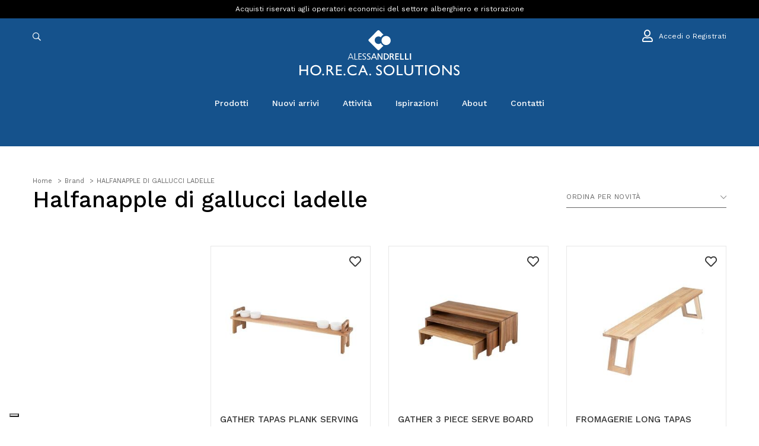

--- FILE ---
content_type: text/html; charset=UTF-8
request_url: https://www.alessandrelli.eu/it/brands/merypop-srl/
body_size: 20676
content:
 
<!DOCTYPE html>
<html xml:lang="it" lang="it">
<head>
 <meta name="robots" content="noodp,index,follow" />
	<meta http-equiv="Content-Type" content="text/html; charset=utf-8" />
	<meta name='revisit-after' content='1 days' />
    <base href="https://www.alessandrelli.eu/it/" /><!--[if IE]></base><![endif]-->  
	 <title>Forniture Professionali HALFANAPPLE DI GALLUCCI LADELLE per Ho.Re.Ca all'ingrosso | B2B Alessandrelli</title>
	 <meta name="description" content="Articoli professionali HALFANAPPLE DI GALLUCCI LADELLE per Hotel e Ristorazione | Varietà e Assortimento continuo | Ordina su B2B Alessandrelli Shop Online! " /> 
   <link rel="canonical" href="https://www.alessandrelli.eu/it/brands/merypop-srl/" />

	
						<link rel="next" href="https://www.alessandrelli.eu/it/brands/merypop-srl/?&page=2&multipage=1">
					 
    
  		<meta property="og:type"   content="product" /> 
		<meta property="og:title" content="Forniture Professionali HALFANAPPLE DI GALLUCCI LADELLE per Ho.Re.Ca all'ingrosso | B2B Alessandrelli" />
		<meta property="og:description" content="Articoli professionali HALFANAPPLE DI GALLUCCI LADELLE per Hotel e Ristorazione | Varietà e Assortimento continuo | Ordina su B2B Alessandrelli Shop Online! " /> 
		<meta property="og:url" content="https://www.alessandrelli.eu/it/brands/merypop-srl/" />
				<meta property="og:site_name" content="Alessandrelli Business Solutions" />
			   
	   

<link rel="dns-prefetch preconnect" href="https://www.google-analytics.com" />
<link rel="dns-prefetch preconnect" href="https://ajax.googleapis.com" />
<link rel="dns-prefetch preconnect" href="https://www.googletagmanager.com" />


<meta name="viewport" content="width=device-width, initial-scale=1.0, maximum-scale=1.0, user-scalable=no" />
<link href="https://fonts.googleapis.com/css?family=Work+Sans:300,400,500,600&display=swap" rel="stylesheet"> 
	 
<link rel="stylesheet" type="text/css" href="../fonts/fontawesome-pro/css/all.min.css" media="all"/>
<link rel="stylesheet" type="text/css" href="../css/build.min.css" media="all"/>
<link rel="stylesheet" type="text/css" href="../css/icheck/all.css" media="all"/>
	
<link rel="stylesheet" type="text/css" href="../css/custom.76.css" media="all"/>
<link rel="stylesheet" type="text/css" href="../css/responsive-custom.75.css" media="all"/> 
	
	  
<script type="application/ld+json">
    {
      "@context": "https://schema.org",
      "@type": "Organization",
      "url": "https://www.alessandrelli.eu/",
      "logo": "https://www.alessandrelli.eu/img/logo1200x1200.jpg",
      "name": "B2B Alessandrelli", 
      "description": "Forniture professionali per la tua attività Ho.Re.Ca | Varietà e Assortimento continuo | Ordina Online #nome su B2B Alessandrelli Shop Online!",
    "contactPoint": [{
            "@type": "ContactPoint",
            "telephone": "+39 075 5051495",
            "contactType": "sales"
        }],
        "address": [{
            "@type": "PostalAddress",
            "postOfficeBoxNumber": "1/3",
            "addressLocality": "Perugia",
            "addressRegion": "IT",
            "addressCountry": "ITA",
            "postalCode": "06129 ",
            "streetAddress": "Via G. Dottori"
        }]
    }
    </script>
    <script type="application/ld+json">
    {
      "@context": "https://schema.org",
      "@type": "WebSite",
      "url": "https://www.alessandrelli.eu/",
      "potentialAction": {
        "@type": "SearchAction",
        "target": "https://www.alessandrelli.eu/it/search?q={search_term_string}",
        "query-input": "required name=search_term_string"
      }
    }

    
    </script>
    

<script type="application/ld+json">
{"@context": "http://schema.org","@type": "BreadcrumbList","itemListElement": [{"@type": "ListItem","position": 1,"item": {"@id": "https://www.alessandrelli.eu/it/","name": "B2B Alessandrelli"}},{"@type": "ListItem","position": 2,"item": {"@id": "https://www.alessandrelli.eu/it/brands/","name": "Brand"}},{"@type": "ListItem","position": 3,"item": {"@id": "https://www.alessandrelli.eu/it/brands/merypop-srl/","name": "Halfanapple Di Gallucci Ladelle"}}]}
</script>
<script>
        // Initialize the data layer for Google Tag Manager (this should mandatorily be done before the Cookie Solution is loaded)
        window.dataLayer = window.dataLayer || [];
        function gtag() {
            dataLayer.push(arguments);
        }
        // Default consent mode is "denied" for both ads and analytics, but delay for 2 seconds until the Cookie Solution is loaded
        gtag("consent", "default", {
            ad_storage: "denied",
            analytics_storage: "denied",
            wait_for_update: 2000 // milliseconds
        });
        // Improve ad click measurement quality (optional)
        //gtag('set', 'url_passthrough', true);
        // Further redact your ads data (optional)
        //gtag("set", "ads_data_redaction", true);
    </script> 

	<!-- Global site tag (gtag.js) - Google Analytics -->
	<script async src="https://www.googletagmanager.com/gtag/js?id=UA-132496632-3"></script>
	<script>
		window.dataLayer = window.dataLayer || [];
		function gtag(){dataLayer.push(arguments);}
		gtag('js', new Date());

	
				gtag('config', 'UA-132496632-3',{ 
			'anonymize_ip': true		});
		
		
		


	</script>
	 

	 
	<!-- Google Tag Manager -->
	<script>(function(w,d,s,l,i){w[l]=w[l]||[];w[l].push({'gtm.start':
	new Date().getTime(),event:'gtm.js'});var f=d.getElementsByTagName(s)[0],
	j=d.createElement(s),dl=l!='dataLayer'?'&l='+l:'';j.async=true;j.src=
	'https://www.googletagmanager.com/gtm.js?id='+i+dl;f.parentNode.insertBefore(j,f);
	})(window,document,'script','dataLayer','GTM-T3P8N52C');</script>
	<!-- End Google Tag Manager -->


 
<script class="_iub_cs_activate" data-iub-purposes="1" type="text/plain" >
	console.log("purpose1");
	</script>

	<script class="_iub_cs_activate" data-iub-purposes="2" type="text/plain" >
	console.log("purpose2");
	</script>

	<script class="_iub_cs_activate" data-iub-purposes="3" type="text/plain" >
	console.log("purpose3");
	</script>


<script class="_iub_cs_activate" data-iub-purposes="4" type="text/plain" >
	console.log("purpose4");
	</script>


<script type="text/javascript" src="../js/modernizr-custom.js"></script>

<script src="https://ajax.googleapis.com/ajax/libs/jquery/3.3.1/jquery.min.js"></script>
<script type="text/javascript" src="../js/build.min.js"  defer  ></script> 





<meta name="facebook-domain-verification" content="fcoo78lhh78w9365w0lbn6djwz18bn" />

<script class="_iub_cs_activate" data-iub-purposes="4"  type="text/plain" >
!function(f,b,e,v,n,t,s)
{if(f.fbq)return;n=f.fbq=function(){n.callMethod?
n.callMethod.apply(n,arguments):n.queue.push(arguments)};
if(!f._fbq)f._fbq=n;n.push=n;n.loaded=!0;n.version='2.0';
n.queue=[];t=b.createElement(e);t.async=!0;
t.src=v;s=b.getElementsByTagName(e)[0];
s.parentNode.insertBefore(t,s)}(window, document,'script',
'https://connect.facebook.net/en_US/fbevents.js');
fbq('init', '1949459198555767');







fbq('track', 'PageView');
</script>
 

    <!--IUB-COOKIE-SKIP-START-->
    
             <!-- Start of Clerk.io E-commerce Personalisation tool - www.clerk.io -->
     <script type="text/javascript">
        (function(w,d){
          var e=d.createElement('script');e.type='text/javascript';e.async=true;
          e.src=(d.location.protocol=='https:'?'https':'http')+'://cdn.clerk.io/clerk.js';
          var s=d.getElementsByTagName('script')[0];s.parentNode.insertBefore(e,s);
          w.__clerk_q=w.__clerk_q||[];w.Clerk=w.Clerk||function(){w.__clerk_q.push(arguments)};
        })(window,document);
    
        Clerk('config', {
          key: '5wkJkOBTUq8LJfa3KjlggvXGhG4BdMnN',
          templateFormatters: {
                        form_key: function() {
                            return 'KxqntkkleZPhRydg';
                        },
                        price_in_currency: function(price) {
                            price = Math.round(price * 100) / 100;
                            var price_converted = Math.round((price * 1) * 100) / 100;
                            var retVal = "\u20ac" + ' ' + price_converted.toFixed(2).toString();
    
                            return retVal;
                        }
                    }
        });
      </script>

<script type="text/javascript" async defer> (function(b,a,c){script=b.createElement("script");first_script=b.getElementsByTagName("script")[0];script.async=1;script.src=a+c+".js";first_script.parentNode.insertBefore(script,first_script)})(document,"https://track.btolead.it/js/btolead/","ede32b11-de7b-4eea-bd10-08be45e472a8"); </script>

	  
</head>
<body>
 
 	<header class="header"> 
        
 <!-- Google Tag Manager (noscript) -->
 <noscript><iframe src="https://www.googletagmanager.com/ns.html?id=GTM-T3P8N52C"
    height="0" width="0" style="display:none;visibility:hidden"></iframe></noscript>
    <!-- End Google Tag Manager (noscript) -->

	<div id="header">
		<div class="header">
			<div class="top-header top-header6">
				<div class="container">
					<div class="row">
						 
						<div class=" col-sm-12 text-center">
						  
						  
							

	<h2 class="top-header-title">
		Acquisti riservati agli operatori economici del settore alberghiero e ristorazione	</h2>


 
                              
                            </div>
                        </div>
						<div class="col-md-4 col-sm-12 d-none-sm"> 
                        </div>
                    </div>
                </div>
            </div>
			<!-- End Top Header -->
			<div class="main-header">
				<div class="container">
					<div class="row  ">
						<div class="col-md-4 col-3 search-bar">
						<span class="closeSearchContainer"><a href="javascript:;" id="" class="close-search-button" ><i class="fal fa-times"></i></a></span>
						<span class="formSearchContainer">
							<a href="javascript:;" class="d-block d-md-none toggle-mobile-menu float-left">
								<i aria-hidden="true" class="fal fa-bars closed"></i>
								<i aria-hidden="true" class="fal fa-times opened"></i>
							</a>
							<a href="javascript:;" id="" class="search-button"><i class="far fa-search"></i></a> 

							<form role="form" action="search-new/" class="navbar-search   ">
								<div class="form-group">
																		<input id="livesearchInput" type="text" name="q" value="" placeholder="Inserisci una parola o il codice..." class="form-control search-input-live">
								</div>
							</form>

						</span>
						
						
 						</div>
						<div class="col-md-4 col-md-offset-0 col-6 logo-bar">
							<div class="logo"><a title="Alessandrelli Business Solutions" href="https://www.alessandrelli.eu/it/"><img src="../img/logo.svg" alt="Alessandrelli Business Solutions" /></a></div> 
							<div class="logo-alt"><a title="Alessandrelli Business Solutions" href="https://www.alessandrelli.eu/it/"><img src="../img/logo-icon.svg" alt="Alessandrelli Business Solutions" /></a></div>
						</div>
						<div class="col-3 col-md-4 account-bar">
							<ul class="list-product-box list-product-box6 list-unstyled">
								
							<a href="javascript:;" id="" class="searc-button searc-button-alt"><i class="far fa-search"></i></a>
					
																<li><a rel="nofollow" href="login/"><i class="far fa-user"></i> <span class="d-none d-lg-inline-block">Accedi o Registrati</span></a></li>
															</ul>
						</div>
					</div>
				</div>
			</div>
			<!-- End Main Header -->
			<div class="nav-header">
				<div class="container">
					<div class="row">
						<div class="  col-sm-12 ">
									

							<nav class="main-nav main-nav19 main-nav20">
								<ul>
									
																	 
									 
									 
                                    <li class="has-mega-menu">
                                        <a href="javascript:;">Prodotti</a>
										
										 
						  
										<div class="mega-menu-container">
										<div class="container-fluid">
										<div class="container">
										<ul class="mega-menu-first" >
																					<li class="active"><a href="https://www.alessandrelli.eu/it/catalogo/tavola/">tavola</a>
											 
										   <div class="mega-menu">
											<div class="container">
												<div class="row">
													<div class="col-md-9">
														<ul class="mega-menu-second"> 
															  
															<li class="active"><a title="piatti Forniture per Ristorazione e Ho.Re.Ca Online" 
															href="https://www.alessandrelli.eu/it/catalogo/tavola/piatti/">piatti</a>
																															<ul>
																	
																																			
																		<li><a title="servizi completi Forniture per Ristorazione e Ho.Re.Ca Online"
																		href="https://www.alessandrelli.eu/it/catalogo/tavola/piatti/servizi-completi/">servizi completi</a></li>
																		
																																			
																		<li><a title="piatti moderni Forniture per Ristorazione e Ho.Re.Ca Online"
																		href="https://www.alessandrelli.eu/it/catalogo/tavola/piatti/piatti-moderni/">piatti moderni</a></li>
																		
																																			
																		<li><a title="piatti classici Forniture per Ristorazione e Ho.Re.Ca Online"
																		href="https://www.alessandrelli.eu/it/catalogo/tavola/piatti/piatti-classici/">piatti classici</a></li>
																		
																																			
																		<li><a title="piatti colorati e decorati Forniture per Ristorazione e Ho.Re.Ca Online"
																		href="https://www.alessandrelli.eu/it/catalogo/tavola/piatti/piatti-colorati-e-decorati/">piatti colorati e decorati</a></li>
																		
																																			
																		<li><a title="piatti pizza e bistecca Forniture per Ristorazione e Ho.Re.Ca Online"
																		href="https://www.alessandrelli.eu/it/catalogo/tavola/piatti/piatti-pizza-e-bistecca/">piatti pizza e bistecca</a></li>
																		
																																			
																		<li><a title="sottopiatti Forniture per Ristorazione e Ho.Re.Ca Online"
																		href="https://www.alessandrelli.eu/it/catalogo/tavola/piatti/sottopiatti/">sottopiatti</a></li>
																		
																																			
																		<li><a title="ciotole e insalatiere Forniture per Ristorazione e Ho.Re.Ca Online"
																		href="https://www.alessandrelli.eu/it/catalogo/tavola/piatti/ciotole-e-insalatiere/">ciotole e insalatiere</a></li>
																		
																																			
																		<li><a title="taglieri a servire Forniture per Ristorazione e Ho.Re.Ca Online"
																		href="https://www.alessandrelli.eu/it/catalogo/tavola/piatti/taglieri-a-servire/">taglieri a servire</a></li>
																		
																																			
																		<li><a title="piatti portata e vassoi Forniture per Ristorazione e Ho.Re.Ca Online"
																		href="https://www.alessandrelli.eu/it/catalogo/tavola/piatti/piatti-portata-e-vassoi/">piatti portata e vassoi</a></li>
																		
																																			
																		<li><a title="pasta e gourmet Forniture per Ristorazione e Ho.Re.Ca Online"
																		href="https://www.alessandrelli.eu/it/catalogo/tavola/piatti/pasta-e-gourmet/">pasta e gourmet</a></li>
																		
																	 
																</ul>
																														</li>
															  
															<li class=""><a title="bicchieri Forniture per Ristorazione e Ho.Re.Ca Online" 
															href="https://www.alessandrelli.eu/it/catalogo/tavola/bicchieri/">bicchieri</a>
																															<ul>
																	
																																			
																		<li><a title="calici Forniture per Ristorazione e Ho.Re.Ca Online"
																		href="https://www.alessandrelli.eu/it/catalogo/tavola/bicchieri/calici/">calici</a></li>
																		
																																			
																		<li><a title="bicchieri da acqua Forniture per Ristorazione e Ho.Re.Ca Online"
																		href="https://www.alessandrelli.eu/it/catalogo/tavola/bicchieri/bicchieri-da-acqua/">bicchieri da acqua</a></li>
																		
																																			
																		<li><a title="birra Forniture per Ristorazione e Ho.Re.Ca Online"
																		href="https://www.alessandrelli.eu/it/catalogo/tavola/bicchieri/birra/">birra</a></li>
																		
																																			
																		<li><a title="cocktail Forniture per Ristorazione e Ho.Re.Ca Online"
																		href="https://www.alessandrelli.eu/it/catalogo/tavola/bicchieri/cocktail/">cocktail</a></li>
																		
																																			
																		<li><a title="spirits Forniture per Ristorazione e Ho.Re.Ca Online"
																		href="https://www.alessandrelli.eu/it/catalogo/tavola/bicchieri/spirits/">spirits</a></li>
																		
																																			
																		<li><a title="bicchieri speciali Forniture per Ristorazione e Ho.Re.Ca Online"
																		href="https://www.alessandrelli.eu/it/catalogo/tavola/bicchieri/bicchieri-speciali/">bicchieri speciali</a></li>
																		
																	 
																</ul>
																														</li>
															  
															<li class=""><a title="posateria Forniture per Ristorazione e Ho.Re.Ca Online" 
															href="https://www.alessandrelli.eu/it/catalogo/tavola/posateria/">posateria</a>
																															<ul>
																	
																																			
																		<li><a title="posate classiche Forniture per Ristorazione e Ho.Re.Ca Online"
																		href="https://www.alessandrelli.eu/it/catalogo/tavola/posateria/posate-classiche/">posate classiche</a></li>
																		
																																			
																		<li><a title="posate moderne Forniture per Ristorazione e Ho.Re.Ca Online"
																		href="https://www.alessandrelli.eu/it/catalogo/tavola/posateria/posate-moderne/">posate moderne</a></li>
																		
																																			
																		<li><a title="posate tendenza Forniture per Ristorazione e Ho.Re.Ca Online"
																		href="https://www.alessandrelli.eu/it/catalogo/tavola/posateria/posate-tendenza/">posate tendenza</a></li>
																		
																																			
																		<li><a title="posate carne Forniture per Ristorazione e Ho.Re.Ca Online"
																		href="https://www.alessandrelli.eu/it/catalogo/tavola/posateria/posate-carne/">posate carne</a></li>
																		
																																			
																		<li><a title="posate pizza Forniture per Ristorazione e Ho.Re.Ca Online"
																		href="https://www.alessandrelli.eu/it/catalogo/tavola/posateria/posate-pizza/">posate pizza</a></li>
																		
																																			
																		<li><a title="posateria a servire Forniture per Ristorazione e Ho.Re.Ca Online"
																		href="https://www.alessandrelli.eu/it/catalogo/tavola/posateria/posateria-a-servire/">posateria a servire</a></li>
																		
																																			
																		<li><a title="portaposate Forniture per Ristorazione e Ho.Re.Ca Online"
																		href="https://www.alessandrelli.eu/it/catalogo/tavola/posateria/portaposate/">portaposate</a></li>
																		
																																			
																		<li><a title="posate da bar Forniture per Ristorazione e Ho.Re.Ca Online"
																		href="https://www.alessandrelli.eu/it/catalogo/tavola/posateria/posate-da-bar/">posate da bar</a></li>
																		
																																			
																		<li><a title="posate speciali Forniture per Ristorazione e Ho.Re.Ca Online"
																		href="https://www.alessandrelli.eu/it/catalogo/tavola/posateria/posate-speciali/">posate speciali</a></li>
																		
																	 
																</ul>
																														</li>
															  
															<li class=""><a title="tazze Forniture per Ristorazione e Ho.Re.Ca Online" 
															href="https://www.alessandrelli.eu/it/catalogo/tavola/tazze/">tazze</a>
																															<ul>
																	
																																			
																		<li><a title="tazze caffè Forniture per Ristorazione e Ho.Re.Ca Online"
																		href="https://www.alessandrelli.eu/it/catalogo/tavola/tazze/tazze-caffe/">tazze caffè</a></li>
																		
																																			
																		<li><a title="tazze cappuccino Forniture per Ristorazione e Ho.Re.Ca Online"
																		href="https://www.alessandrelli.eu/it/catalogo/tavola/tazze/tazze-cappuccino/">tazze cappuccino</a></li>
																		
																																			
																		<li><a title="tazze thè Forniture per Ristorazione e Ho.Re.Ca Online"
																		href="https://www.alessandrelli.eu/it/catalogo/tavola/tazze/tazze-the/">tazze thè</a></li>
																		
																																			
																		<li><a title="tazze colazione Forniture per Ristorazione e Ho.Re.Ca Online"
																		href="https://www.alessandrelli.eu/it/catalogo/tavola/tazze/tazze-colazione/">tazze colazione</a></li>
																		
																																			
																		<li><a title="tazze speciali Forniture per Ristorazione e Ho.Re.Ca Online"
																		href="https://www.alessandrelli.eu/it/catalogo/tavola/tazze/tazze-speciali/">tazze speciali</a></li>
																		
																																			
																		<li><a title="caffettiere a servire Forniture per Ristorazione e Ho.Re.Ca Online"
																		href="https://www.alessandrelli.eu/it/catalogo/tavola/tazze/caffettiere-a-servire/">caffettiere a servire</a></li>
																		
																																			
																		<li><a title="lattiere Forniture per Ristorazione e Ho.Re.Ca Online"
																		href="https://www.alessandrelli.eu/it/catalogo/tavola/tazze/lattiere/">lattiere</a></li>
																		
																																			
																		<li><a title="teiere Forniture per Ristorazione e Ho.Re.Ca Online"
																		href="https://www.alessandrelli.eu/it/catalogo/tavola/tazze/teiere/">teiere</a></li>
																		
																																			
																		<li><a title="zuccheriere e portabustine Forniture per Ristorazione e Ho.Re.Ca Online"
																		href="https://www.alessandrelli.eu/it/catalogo/tavola/tazze/zuccheriere-e-portabustine/">zuccheriere e portabustine</a></li>
																		
																	 
																</ul>
																														</li>
															  
															<li class=""><a title="tovagliato Forniture per Ristorazione e Ho.Re.Ca Online" 
															href="https://www.alessandrelli.eu/it/catalogo/tavola/tovagliato/">tovagliato</a>
																															<ul>
																	
																																			
																		<li><a title="tovaglie Forniture per Ristorazione e Ho.Re.Ca Online"
																		href="https://www.alessandrelli.eu/it/catalogo/tavola/tovagliato/tovaglie/">tovaglie</a></li>
																		
																																			
																		<li><a title="tovaglioli Forniture per Ristorazione e Ho.Re.Ca Online"
																		href="https://www.alessandrelli.eu/it/catalogo/tavola/tovagliato/tovaglioli/">tovaglioli</a></li>
																		
																																			
																		<li><a title="runner Forniture per Ristorazione e Ho.Re.Ca Online"
																		href="https://www.alessandrelli.eu/it/catalogo/tavola/tovagliato/runner/">runner</a></li>
																		
																																			
																		<li><a title="tovagliette americane Forniture per Ristorazione e Ho.Re.Ca Online"
																		href="https://www.alessandrelli.eu/it/catalogo/tavola/tovagliato/tovagliette-americane/">tovagliette americane</a></li>
																		
																	 
																</ul>
																														</li>
															 
														</ul>
													</div>
													<div class="col-md-3 px-0">
														 <div class="categories-content row">
															
															 
 														   </div>
													</div>
												</div>
											</div>
										   </div>
										    
										</li> 
																					<li class=""><a href="https://www.alessandrelli.eu/it/catalogo/sala--buffet/">sala & buffet</a>
											 
										   <div class="mega-menu">
											<div class="container">
												<div class="row">
													<div class="col-md-9">
														<ul class="mega-menu-second"> 
															  
															<li class="active"><a title="buffet Forniture per Ristorazione e Ho.Re.Ca Online" 
															href="https://www.alessandrelli.eu/it/catalogo/sala--buffet/buffet/">buffet</a>
																															<ul>
																	
																																			
																		<li><a title="buffet modulari Forniture per Ristorazione e Ho.Re.Ca Online"
																		href="https://www.alessandrelli.eu/it/catalogo/sala--buffet/buffet/buffet-modulari/">buffet modulari</a></li>
																		
																																			
																		<li><a title="chafing dishes Forniture per Ristorazione e Ho.Re.Ca Online"
																		href="https://www.alessandrelli.eu/it/catalogo/sala--buffet/buffet/chafing-dishes/">chafing dishes</a></li>
																		
																																			
																		<li><a title="finger food e appetizer Forniture per Ristorazione e Ho.Re.Ca Online"
																		href="https://www.alessandrelli.eu/it/catalogo/sala--buffet/buffet/finger-food-e-appetizer/">finger food e appetizer</a></li>
																		
																																			
																		<li><a title="miniature e tapas Forniture per Ristorazione e Ho.Re.Ca Online"
																		href="https://www.alessandrelli.eu/it/catalogo/sala--buffet/buffet/miniature-e-tapas/">miniature e tapas</a></li>
																		
																																			
																		<li><a title="distributori e thermos Forniture per Ristorazione e Ho.Re.Ca Online"
																		href="https://www.alessandrelli.eu/it/catalogo/sala--buffet/buffet/distributori-e-thermos/">distributori e thermos</a></li>
																		
																																			
																		<li><a title="spumantiere, secchielli e glacette Forniture per Ristorazione e Ho.Re.Ca Online"
																		href="https://www.alessandrelli.eu/it/catalogo/sala--buffet/buffet/spumantiere-secchielli-e-glacette/">spumantiere, secchielli e glacette</a></li>
																		
																																			
																		<li><a title="bollitori e samovar Forniture per Ristorazione e Ho.Re.Ca Online"
																		href="https://www.alessandrelli.eu/it/catalogo/sala--buffet/buffet/bollitori-e-samovar/">bollitori e samovar</a></li>
																		
																																			
																		<li><a title="caraffe e bottiglie Forniture per Ristorazione e Ho.Re.Ca Online"
																		href="https://www.alessandrelli.eu/it/catalogo/sala--buffet/buffet/caraffe-e-bottiglie/">caraffe e bottiglie</a></li>
																		
																																			
																		<li><a title="bowl e zuppiere Forniture per Ristorazione e Ho.Re.Ca Online"
																		href="https://www.alessandrelli.eu/it/catalogo/sala--buffet/buffet/bowl-e-zuppiere/">bowl e zuppiere</a></li>
																		
																																			
																		<li><a title="contenitore da esposizione Forniture per Ristorazione e Ho.Re.Ca Online"
																		href="https://www.alessandrelli.eu/it/catalogo/sala--buffet/buffet/contenitore-da-esposizione/">contenitore da esposizione</a></li>
																		
																	 
																</ul>
																														</li>
															  
															<li class=""><a title="sala Forniture per Ristorazione e Ho.Re.Ca Online" 
															href="https://www.alessandrelli.eu/it/catalogo/sala--buffet/sala/">sala</a>
																															<ul>
																	
																																			
																		<li><a title="mobili da sala Forniture per Ristorazione e Ho.Re.Ca Online"
																		href="https://www.alessandrelli.eu/it/catalogo/sala--buffet/sala/mobili-da-sala/">mobili da sala</a></li>
																		
																																			
																		<li><a title="carrelli Forniture per Ristorazione e Ho.Re.Ca Online"
																		href="https://www.alessandrelli.eu/it/catalogo/sala--buffet/sala/carrelli/">carrelli</a></li>
																		
																																			
																		<li><a title="alzate e centrotavola Forniture per Ristorazione e Ho.Re.Ca Online"
																		href="https://www.alessandrelli.eu/it/catalogo/sala--buffet/sala/alzate-e-centrotavola/">alzate e centrotavola</a></li>
																		
																																			
																		<li><a title="accessori tavola Forniture per Ristorazione e Ho.Re.Ca Online"
																		href="https://www.alessandrelli.eu/it/catalogo/sala--buffet/sala/accessori-tavola/">accessori tavola</a></li>
																		
																																			
																		<li><a title="vassoi servizio Forniture per Ristorazione e Ho.Re.Ca Online"
																		href="https://www.alessandrelli.eu/it/catalogo/sala--buffet/sala/vassoi-servizio/">vassoi servizio</a></li>
																		
																	 
																</ul>
																														</li>
															 
														</ul>
													</div>
													<div class="col-md-3 px-0">
														 <div class="categories-content row">
															
															 
 														   </div>
													</div>
												</div>
											</div>
										   </div>
										    
										</li> 
																					<li class=""><a href="https://www.alessandrelli.eu/it/catalogo/bar/">bar</a>
											 
										   <div class="mega-menu">
											<div class="container">
												<div class="row">
													<div class="col-md-9">
														<ul class="mega-menu-second"> 
															  
															<li class="active"><a title="cocktail world Forniture per Ristorazione e Ho.Re.Ca Online" 
															href="https://www.alessandrelli.eu/it/catalogo/bar/cocktail-world/">cocktail world</a>
																															<ul>
																	
																																			
																		<li><a title="bar spoon Forniture per Ristorazione e Ho.Re.Ca Online"
																		href="https://www.alessandrelli.eu/it/catalogo/bar/cocktail-world/bar-spoon/">bar spoon</a></li>
																		
																																			
																		<li><a title="streiner Forniture per Ristorazione e Ho.Re.Ca Online"
																		href="https://www.alessandrelli.eu/it/catalogo/bar/cocktail-world/streiner/">streiner</a></li>
																		
																																			
																		<li><a title="jigger Forniture per Ristorazione e Ho.Re.Ca Online"
																		href="https://www.alessandrelli.eu/it/catalogo/bar/cocktail-world/jigger/">jigger</a></li>
																		
																																			
																		<li><a title="shaker Forniture per Ristorazione e Ho.Re.Ca Online"
																		href="https://www.alessandrelli.eu/it/catalogo/bar/cocktail-world/shaker/">shaker</a></li>
																		
																																			
																		<li><a title="mixing glass Forniture per Ristorazione e Ho.Re.Ca Online"
																		href="https://www.alessandrelli.eu/it/catalogo/bar/cocktail-world/mixing-glass/">mixing glass</a></li>
																		
																																			
																		<li><a title="pestelli cocktail Forniture per Ristorazione e Ho.Re.Ca Online"
																		href="https://www.alessandrelli.eu/it/catalogo/bar/cocktail-world/pestelli-cocktail/">pestelli cocktail</a></li>
																		
																																			
																		<li><a title="pourers and bottles Forniture per Ristorazione e Ho.Re.Ca Online"
																		href="https://www.alessandrelli.eu/it/catalogo/bar/cocktail-world/pourers-and-bottles/">pourers and bottles</a></li>
																		
																																			
																		<li><a title="spremiagrumi Forniture per Ristorazione e Ho.Re.Ca Online"
																		href="https://www.alessandrelli.eu/it/catalogo/bar/cocktail-world/spremiagrumi/">spremiagrumi</a></li>
																		
																																			
																		<li><a title="openers Forniture per Ristorazione e Ho.Re.Ca Online"
																		href="https://www.alessandrelli.eu/it/catalogo/bar/cocktail-world/openers/">openers</a></li>
																		
																																			
																		<li><a title="drippers Forniture per Ristorazione e Ho.Re.Ca Online"
																		href="https://www.alessandrelli.eu/it/catalogo/bar/cocktail-world/drippers/">drippers</a></li>
																		
																																			
																		<li><a title="scoops Forniture per Ristorazione e Ho.Re.Ca Online"
																		href="https://www.alessandrelli.eu/it/catalogo/bar/cocktail-world/scoops/">scoops</a></li>
																		
																																			
																		<li><a title="bar drip mat Forniture per Ristorazione e Ho.Re.Ca Online"
																		href="https://www.alessandrelli.eu/it/catalogo/bar/cocktail-world/bar-drip-mat/">bar drip mat</a></li>
																		
																																			
																		<li><a title="organizer Forniture per Ristorazione e Ho.Re.Ca Online"
																		href="https://www.alessandrelli.eu/it/catalogo/bar/cocktail-world/organizer/">organizer</a></li>
																		
																																			
																		<li><a title="service mat Forniture per Ristorazione e Ho.Re.Ca Online"
																		href="https://www.alessandrelli.eu/it/catalogo/bar/cocktail-world/service-mat/">service mat</a></li>
																		
																																			
																		<li><a title="cocktail set Forniture per Ristorazione e Ho.Re.Ca Online"
																		href="https://www.alessandrelli.eu/it/catalogo/bar/cocktail-world/cocktail-set/">cocktail set</a></li>
																		
																	 
																</ul>
																														</li>
															  
															<li class=""><a title="gelateria Forniture per Ristorazione e Ho.Re.Ca Online" 
															href="https://www.alessandrelli.eu/it/catalogo/bar/gelateria/">gelateria</a>
																															<ul>
																	
																																			
																		<li><a title="coppe gelato Forniture per Ristorazione e Ho.Re.Ca Online"
																		href="https://www.alessandrelli.eu/it/catalogo/bar/gelateria/coppe-gelato/">coppe gelato</a></li>
																		
																																			
																		<li><a title="cucchiai gelato Forniture per Ristorazione e Ho.Re.Ca Online"
																		href="https://www.alessandrelli.eu/it/catalogo/bar/gelateria/cucchiai-gelato/">cucchiai gelato</a></li>
																		
																																			
																		<li><a title="dispenser e portaconi Forniture per Ristorazione e Ho.Re.Ca Online"
																		href="https://www.alessandrelli.eu/it/catalogo/bar/gelateria/dispenser-e-portaconi/">dispenser e portaconi</a></li>
																		
																																			
																		<li><a title="spatole gelato Forniture per Ristorazione e Ho.Re.Ca Online"
																		href="https://www.alessandrelli.eu/it/catalogo/bar/gelateria/spatole-gelato/">spatole gelato</a></li>
																		
																																			
																		<li><a title="stampi gelato Forniture per Ristorazione e Ho.Re.Ca Online"
																		href="https://www.alessandrelli.eu/it/catalogo/bar/gelateria/stampi-gelato/">stampi gelato</a></li>
																		
																																			
																		<li><a title="bacinelle gelato Forniture per Ristorazione e Ho.Re.Ca Online"
																		href="https://www.alessandrelli.eu/it/catalogo/bar/gelateria/bacinelle-gelato/">bacinelle gelato</a></li>
																		
																	 
																</ul>
																														</li>
															  
															<li class=""><a title="vassoi Forniture per Ristorazione e Ho.Re.Ca Online" 
															href="https://www.alessandrelli.eu/it/catalogo/bar/vassoi/">vassoi</a>
																															<ul>
																	
																																			
																		<li><a title="vassoi bar Forniture per Ristorazione e Ho.Re.Ca Online"
																		href="https://www.alessandrelli.eu/it/catalogo/bar/vassoi/vassoi-bar/">vassoi bar</a></li>
																		
																																			
																		<li><a title="vassoi esposizione vetrina Forniture per Ristorazione e Ho.Re.Ca Online"
																		href="https://www.alessandrelli.eu/it/catalogo/bar/vassoi/vassoi-esposizione-vetrina/">vassoi esposizione vetrina</a></li>
																		
																	 
																</ul>
																														</li>
															  
															<li class=""><a title="accessori bar Forniture per Ristorazione e Ho.Re.Ca Online" 
															href="https://www.alessandrelli.eu/it/catalogo/bar/accessori-bar/">accessori bar</a>
																														</li>
															  
															<li class=""><a title="lattiere e teiere Forniture per Ristorazione e Ho.Re.Ca Online" 
															href="https://www.alessandrelli.eu/it/catalogo/bar/lattiere-e-teiere/">lattiere e teiere</a>
																															<ul>
																	
																																			
																		<li><a title="teiere bar Forniture per Ristorazione e Ho.Re.Ca Online"
																		href="https://www.alessandrelli.eu/it/catalogo/bar/lattiere-e-teiere/teiere-bar/">teiere bar</a></li>
																		
																																			
																		<li><a title="lattiere bar Forniture per Ristorazione e Ho.Re.Ca Online"
																		href="https://www.alessandrelli.eu/it/catalogo/bar/lattiere-e-teiere/lattiere-bar/">lattiere bar</a></li>
																		
																																			
																		<li><a title="caffettiere bar Forniture per Ristorazione e Ho.Re.Ca Online"
																		href="https://www.alessandrelli.eu/it/catalogo/bar/lattiere-e-teiere/caffettiere-bar/">caffettiere bar</a></li>
																		
																	 
																</ul>
																														</li>
															 
														</ul>
													</div>
													<div class="col-md-3 px-0">
														 <div class="categories-content row">
															
															 
 														   </div>
													</div>
												</div>
											</div>
										   </div>
										    
										</li> 
																					<li class=""><a href="https://www.alessandrelli.eu/it/catalogo/cucina--area-lab/">cucina & area lab</a>
											 
										   <div class="mega-menu">
											<div class="container">
												<div class="row">
													<div class="col-md-9">
														<ul class="mega-menu-second"> 
															  
															<li class="active"><a title="pentole Forniture per Ristorazione e Ho.Re.Ca Online" 
															href="https://www.alessandrelli.eu/it/catalogo/cucina--area-lab/pentole/">pentole</a>
																															<ul>
																	
																																			
																		<li><a title="standard e induzione Forniture per Ristorazione e Ho.Re.Ca Online"
																		href="https://www.alessandrelli.eu/it/catalogo/cucina--area-lab/pentole/standard-e-induzione/">standard e induzione</a></li>
																		
																																			
																		<li><a title="forno Forniture per Ristorazione e Ho.Re.Ca Online"
																		href="https://www.alessandrelli.eu/it/catalogo/cucina--area-lab/pentole/forno/">forno</a></li>
																		
																	 
																</ul>
																														</li>
															  
															<li class=""><a title="utensili Forniture per Ristorazione e Ho.Re.Ca Online" 
															href="https://www.alessandrelli.eu/it/catalogo/cucina--area-lab/utensili/">utensili</a>
																															<ul>
																	
																																			
																		<li><a title="ciotole e stoviglie Forniture per Ristorazione e Ho.Re.Ca Online"
																		href="https://www.alessandrelli.eu/it/catalogo/cucina--area-lab/utensili/ciotole-e-stoviglie/">ciotole e stoviglie</a></li>
																		
																																			
																		<li><a title="bilance Forniture per Ristorazione e Ho.Re.Ca Online"
																		href="https://www.alessandrelli.eu/it/catalogo/cucina--area-lab/utensili/bilance/">bilance</a></li>
																		
																																			
																		<li><a title="grattugie Forniture per Ristorazione e Ho.Re.Ca Online"
																		href="https://www.alessandrelli.eu/it/catalogo/cucina--area-lab/utensili/grattugie/">grattugie</a></li>
																		
																																			
																		<li><a title="fruste Forniture per Ristorazione e Ho.Re.Ca Online"
																		href="https://www.alessandrelli.eu/it/catalogo/cucina--area-lab/utensili/fruste/">fruste</a></li>
																		
																																			
																		<li><a title="spatole Forniture per Ristorazione e Ho.Re.Ca Online"
																		href="https://www.alessandrelli.eu/it/catalogo/cucina--area-lab/utensili/spatole/">spatole</a></li>
																		
																																			
																		<li><a title="mestoli e cucchiai Forniture per Ristorazione e Ho.Re.Ca Online"
																		href="https://www.alessandrelli.eu/it/catalogo/cucina--area-lab/utensili/mestoli-e-cucchiai/">mestoli e cucchiai</a></li>
																		
																																			
																		<li><a title="schiumarole e pale frittura Forniture per Ristorazione e Ho.Re.Ca Online"
																		href="https://www.alessandrelli.eu/it/catalogo/cucina--area-lab/utensili/schiumarole-e-pale-frittura/">schiumarole e pale frittura</a></li>
																		
																																			
																		<li><a title="colini e colapasta Forniture per Ristorazione e Ho.Re.Ca Online"
																		href="https://www.alessandrelli.eu/it/catalogo/cucina--area-lab/utensili/colini-e-colapasta/">colini e colapasta</a></li>
																		
																																			
																		<li><a title="bistecchiere, piastre & graticole Forniture per Ristorazione e Ho.Re.Ca Online"
																		href="https://www.alessandrelli.eu/it/catalogo/cucina--area-lab/utensili/bistecchiere-piastre--graticole/">bistecchiere, piastre & graticole</a></li>
																		
																																			
																		<li><a title="forchettoni Forniture per Ristorazione e Ho.Re.Ca Online"
																		href="https://www.alessandrelli.eu/it/catalogo/cucina--area-lab/utensili/forchettoni/">forchettoni</a></li>
																		
																																			
																		<li><a title="caffettiere moka & co. Forniture per Ristorazione e Ho.Re.Ca Online"
																		href="https://www.alessandrelli.eu/it/catalogo/cucina--area-lab/utensili/caffettiere-moka--co/">caffettiere moka & co.</a></li>
																		
																																			
																		<li><a title="dosaggio e misurazione Forniture per Ristorazione e Ho.Re.Ca Online"
																		href="https://www.alessandrelli.eu/it/catalogo/cucina--area-lab/utensili/dosaggio-e-misurazione/">dosaggio e misurazione</a></li>
																		
																																			
																		<li><a title="pellicole, alluminio e carta forno Forniture per Ristorazione e Ho.Re.Ca Online"
																		href="https://www.alessandrelli.eu/it/catalogo/cucina--area-lab/utensili/pellicole-alluminio-e-carta-forno/">pellicole, alluminio e carta forno</a></li>
																		
																																			
																		<li><a title="decorare e guarnire Forniture per Ristorazione e Ho.Re.Ca Online"
																		href="https://www.alessandrelli.eu/it/catalogo/cucina--area-lab/utensili/decorare-e-guarnire/">decorare e guarnire</a></li>
																		
																																			
																		<li><a title="pinze e molle Forniture per Ristorazione e Ho.Re.Ca Online"
																		href="https://www.alessandrelli.eu/it/catalogo/cucina--area-lab/utensili/pinze-e-molle/">pinze e molle</a></li>
																		
																																			
																		<li><a title="mattarelli Forniture per Ristorazione e Ho.Re.Ca Online"
																		href="https://www.alessandrelli.eu/it/catalogo/cucina--area-lab/utensili/mattarelli/">mattarelli</a></li>
																		
																																			
																		<li><a title="griglie scolastoviglie e per lavelli Forniture per Ristorazione e Ho.Re.Ca Online"
																		href="https://www.alessandrelli.eu/it/catalogo/cucina--area-lab/utensili/griglie-scolastoviglie-e-per-lavelli/">griglie scolastoviglie e per lavelli</a></li>
																		
																																			
																		<li><a title="timer Forniture per Ristorazione e Ho.Re.Ca Online"
																		href="https://www.alessandrelli.eu/it/catalogo/cucina--area-lab/utensili/timer/">timer</a></li>
																		
																																			
																		<li><a title="accessori vari da cucina Forniture per Ristorazione e Ho.Re.Ca Online"
																		href="https://www.alessandrelli.eu/it/catalogo/cucina--area-lab/utensili/accessori-vari-da-cucina/">accessori vari da cucina</a></li>
																		
																	 
																</ul>
																														</li>
															  
															<li class=""><a title="coltelleria e taglieri Forniture per Ristorazione e Ho.Re.Ca Online" 
															href="https://www.alessandrelli.eu/it/catalogo/cucina--area-lab/coltelleria-e-taglieri/">coltelleria e taglieri</a>
																															<ul>
																	
																																			
																		<li><a title="coltelleria da cucina Forniture per Ristorazione e Ho.Re.Ca Online"
																		href="https://www.alessandrelli.eu/it/catalogo/cucina--area-lab/coltelleria-e-taglieri/coltelleria-da-cucina/">coltelleria da cucina</a></li>
																		
																																			
																		<li><a title="taglieri Forniture per Ristorazione e Ho.Re.Ca Online"
																		href="https://www.alessandrelli.eu/it/catalogo/cucina--area-lab/coltelleria-e-taglieri/taglieri/">taglieri</a></li>
																		
																	 
																</ul>
																														</li>
															  
															<li class=""><a title="pizzeria Forniture per Ristorazione e Ho.Re.Ca Online" 
															href="https://www.alessandrelli.eu/it/catalogo/cucina--area-lab/pizzeria/">pizzeria</a>
																															<ul>
																	
																																			
																		<li><a title="preparazione Forniture per Ristorazione e Ho.Re.Ca Online"
																		href="https://www.alessandrelli.eu/it/catalogo/cucina--area-lab/pizzeria/preparazione/">preparazione</a></li>
																		
																																			
																		<li><a title="cottura Forniture per Ristorazione e Ho.Re.Ca Online"
																		href="https://www.alessandrelli.eu/it/catalogo/cucina--area-lab/pizzeria/cottura/">cottura</a></li>
																		
																																			
																		<li><a title="esposizione Forniture per Ristorazione e Ho.Re.Ca Online"
																		href="https://www.alessandrelli.eu/it/catalogo/cucina--area-lab/pizzeria/esposizione/">esposizione</a></li>
																		
																	 
																</ul>
																														</li>
															  
															<li class=""><a title="pasticceria e panificazione Forniture per Ristorazione e Ho.Re.Ca Online" 
															href="https://www.alessandrelli.eu/it/catalogo/cucina--area-lab/pasticceria-e-panificazione/">pasticceria e panificazione</a>
																															<ul>
																	
																																			
																		<li><a title="stampi Forniture per Ristorazione e Ho.Re.Ca Online"
																		href="https://www.alessandrelli.eu/it/catalogo/cucina--area-lab/pasticceria-e-panificazione/stampi/">stampi</a></li>
																		
																																			
																		<li><a title="utensili pasticceria e panificazione Forniture per Ristorazione e Ho.Re.Ca Online"
																		href="https://www.alessandrelli.eu/it/catalogo/cucina--area-lab/pasticceria-e-panificazione/utensili-pasticceria-e-panificazione/">utensili pasticceria e panificazione</a></li>
																		
																																			
																		<li><a title="consumabili Forniture per Ristorazione e Ho.Re.Ca Online"
																		href="https://www.alessandrelli.eu/it/catalogo/cucina--area-lab/pasticceria-e-panificazione/consumabili/">consumabili</a></li>
																		
																																			
																		<li><a title="attrezzatura lievitazione Forniture per Ristorazione e Ho.Re.Ca Online"
																		href="https://www.alessandrelli.eu/it/catalogo/cucina--area-lab/pasticceria-e-panificazione/attrezzatura-lievitazione/">attrezzatura lievitazione</a></li>
																		
																																			
																		<li><a title="dosatori Forniture per Ristorazione e Ho.Re.Ca Online"
																		href="https://www.alessandrelli.eu/it/catalogo/cucina--area-lab/pasticceria-e-panificazione/dosatori/">dosatori</a></li>
																		
																	 
																</ul>
																														</li>
															  
															<li class=""><a title="cioccolato Forniture per Ristorazione e Ho.Re.Ca Online" 
															href="https://www.alessandrelli.eu/it/catalogo/cucina--area-lab/cioccolato/">cioccolato</a>
																															<ul>
																	
																																			
																		<li><a title="scioglitrici temperatrici Forniture per Ristorazione e Ho.Re.Ca Online"
																		href="https://www.alessandrelli.eu/it/catalogo/cucina--area-lab/cioccolato/scioglitrici-temperatrici/">scioglitrici temperatrici</a></li>
																		
																	 
																</ul>
																														</li>
															  
															<li class=""><a title="stoccaggio e trasporto Forniture per Ristorazione e Ho.Re.Ca Online" 
															href="https://www.alessandrelli.eu/it/catalogo/cucina--area-lab/stoccaggio-e-trasporto/">stoccaggio e trasporto</a>
																															<ul>
																	
																																			
																		<li><a title="sistemi di trasporto Forniture per Ristorazione e Ho.Re.Ca Online"
																		href="https://www.alessandrelli.eu/it/catalogo/cucina--area-lab/stoccaggio-e-trasporto/sistemi-di-trasporto/">sistemi di trasporto</a></li>
																		
																																			
																		<li><a title="carrelli Forniture per Ristorazione e Ho.Re.Ca Online"
																		href="https://www.alessandrelli.eu/it/catalogo/cucina--area-lab/stoccaggio-e-trasporto/carrelli/">carrelli</a></li>
																		
																																			
																		<li><a title="mobili e scaffali Forniture per Ristorazione e Ho.Re.Ca Online"
																		href="https://www.alessandrelli.eu/it/catalogo/cucina--area-lab/stoccaggio-e-trasporto/mobili-e-scaffali/">mobili e scaffali</a></li>
																		
																																			
																		<li><a title="catini e mastelli Forniture per Ristorazione e Ho.Re.Ca Online"
																		href="https://www.alessandrelli.eu/it/catalogo/cucina--area-lab/stoccaggio-e-trasporto/catini-e-mastelli/">catini e mastelli</a></li>
																		
																																			
																		<li><a title="hospital care Forniture per Ristorazione e Ho.Re.Ca Online"
																		href="https://www.alessandrelli.eu/it/catalogo/cucina--area-lab/stoccaggio-e-trasporto/hospital-care/">hospital care</a></li>
																		
																																			
																		<li><a title="secchi Forniture per Ristorazione e Ho.Re.Ca Online"
																		href="https://www.alessandrelli.eu/it/catalogo/cucina--area-lab/stoccaggio-e-trasporto/secchi/">secchi</a></li>
																		
																																			
																		<li><a title="barattoli Forniture per Ristorazione e Ho.Re.Ca Online"
																		href="https://www.alessandrelli.eu/it/catalogo/cucina--area-lab/stoccaggio-e-trasporto/barattoli/">barattoli</a></li>
																		
																																			
																		<li><a title="sistemi di stoccaggio Forniture per Ristorazione e Ho.Re.Ca Online"
																		href="https://www.alessandrelli.eu/it/catalogo/cucina--area-lab/stoccaggio-e-trasporto/sistemi-di-stoccaggio/">sistemi di stoccaggio</a></li>
																		
																	 
																</ul>
																														</li>
															  
															<li class=""><a title="contenitori gastronorm Forniture per Ristorazione e Ho.Re.Ca Online" 
															href="https://www.alessandrelli.eu/it/catalogo/cucina--area-lab/contenitori-gastronorm/">contenitori gastronorm</a>
																														</li>
															  
															<li class=""><a title="oliere cucina Forniture per Ristorazione e Ho.Re.Ca Online" 
															href="https://www.alessandrelli.eu/it/catalogo/cucina--area-lab/oliere-cucina/">oliere cucina</a>
																														</li>
															  
															<li class=""><a title="scatole e sacchetti cucina Forniture per Ristorazione e Ho.Re.Ca Online" 
															href="https://www.alessandrelli.eu/it/catalogo/cucina--area-lab/scatole-e-sacchetti-cucina/">scatole e sacchetti cucina</a>
																															<ul>
																	
																																			
																		<li><a title="sacchetti sottovuoto Forniture per Ristorazione e Ho.Re.Ca Online"
																		href="https://www.alessandrelli.eu/it/catalogo/cucina--area-lab/scatole-e-sacchetti-cucina/sacchetti-sottovuoto/">sacchetti sottovuoto</a></li>
																		
																																			
																		<li><a title="sacchetti sous vide Forniture per Ristorazione e Ho.Re.Ca Online"
																		href="https://www.alessandrelli.eu/it/catalogo/cucina--area-lab/scatole-e-sacchetti-cucina/sacchetti-sous-vide/">sacchetti sous vide</a></li>
																		
																																			
																		<li><a title="contenitori sous vide Forniture per Ristorazione e Ho.Re.Ca Online"
																		href="https://www.alessandrelli.eu/it/catalogo/cucina--area-lab/scatole-e-sacchetti-cucina/contenitori-sous-vide/">contenitori sous vide</a></li>
																		
																																			
																		<li><a title="scatole e sacchetti frigo Forniture per Ristorazione e Ho.Re.Ca Online"
																		href="https://www.alessandrelli.eu/it/catalogo/cucina--area-lab/scatole-e-sacchetti-cucina/scatole-e-sacchetti-frigo/">scatole e sacchetti frigo</a></li>
																		
																	 
																</ul>
																														</li>
															  
															<li class=""><a title="accessori vari cucina Forniture per Ristorazione e Ho.Re.Ca Online" 
															href="https://www.alessandrelli.eu/it/catalogo/cucina--area-lab/accessori-vari-cucina/">accessori vari cucina</a>
																														</li>
															 
														</ul>
													</div>
													<div class="col-md-3 px-0">
														 <div class="categories-content row">
															
															 
 														   </div>
													</div>
												</div>
											</div>
										   </div>
										    
										</li> 
																					<li class=""><a href="https://www.alessandrelli.eu/it/catalogo/portamenu-e-lavagne/">portamenù e lavagne</a>
											 
										   <div class="mega-menu">
											<div class="container">
												<div class="row">
													<div class="col-md-9">
														<ul class="mega-menu-second"> 
															  
															<li class="active"><a title="lavagne da terra Forniture per Ristorazione e Ho.Re.Ca Online" 
															href="https://www.alessandrelli.eu/it/catalogo/portamenu-e-lavagne/lavagne-da-terra/">lavagne da terra</a>
																														</li>
															  
															<li class=""><a title="lavagne da parete Forniture per Ristorazione e Ho.Re.Ca Online" 
															href="https://www.alessandrelli.eu/it/catalogo/portamenu-e-lavagne/lavagne-da-parete/">lavagne da parete</a>
																														</li>
															  
															<li class=""><a title="portamenù e rendiresto Forniture per Ristorazione e Ho.Re.Ca Online" 
															href="https://www.alessandrelli.eu/it/catalogo/portamenu-e-lavagne/portamenu-e-rendiresto/">portamenù e rendiresto</a>
																														</li>
															  
															<li class=""><a title="numeri da tavolo Forniture per Ristorazione e Ho.Re.Ca Online" 
															href="https://www.alessandrelli.eu/it/catalogo/portamenu-e-lavagne/numeri-da-tavolo/">numeri da tavolo</a>
																														</li>
															  
															<li class=""><a title="segnaletica Forniture per Ristorazione e Ho.Re.Ca Online" 
															href="https://www.alessandrelli.eu/it/catalogo/portamenu-e-lavagne/segnaletica/">segnaletica</a>
																														</li>
															  
															<li class=""><a title="scrittura ink and clean Forniture per Ristorazione e Ho.Re.Ca Online" 
															href="https://www.alessandrelli.eu/it/catalogo/portamenu-e-lavagne/scrittura-ink-and-clean/">scrittura ink and clean</a>
																														</li>
															  
															<li class=""><a title="barre ordinazione Forniture per Ristorazione e Ho.Re.Ca Online" 
															href="https://www.alessandrelli.eu/it/catalogo/portamenu-e-lavagne/barre-ordinazione/">barre ordinazione</a>
																														</li>
															 
														</ul>
													</div>
													<div class="col-md-3 px-0">
														 <div class="categories-content row">
															
															 
 														   </div>
													</div>
												</div>
											</div>
										   </div>
										    
										</li> 
																					<li class=""><a href="https://www.alessandrelli.eu/it/catalogo/arredo/">arredo</a>
											 
										   <div class="mega-menu">
											<div class="container">
												<div class="row">
													<div class="col-md-9">
														<ul class="mega-menu-second"> 
															  
															<li class="active"><a title="interno Forniture per Ristorazione e Ho.Re.Ca Online" 
															href="https://www.alessandrelli.eu/it/catalogo/arredo/interno/">interno</a>
																															<ul>
																	
																																			
																		<li><a title="tavoli Forniture per Ristorazione e Ho.Re.Ca Online"
																		href="https://www.alessandrelli.eu/it/catalogo/arredo/interno/tavoli/">tavoli</a></li>
																		
																																			
																		<li><a title="sedie e sgabelli Forniture per Ristorazione e Ho.Re.Ca Online"
																		href="https://www.alessandrelli.eu/it/catalogo/arredo/interno/sedie-e-sgabelli/">sedie e sgabelli</a></li>
																		
																																			
																		<li><a title="divani e poltrone Forniture per Ristorazione e Ho.Re.Ca Online"
																		href="https://www.alessandrelli.eu/it/catalogo/arredo/interno/divani-e-poltrone/">divani e poltrone</a></li>
																		
																																			
																		<li><a title="portaombrelli Forniture per Ristorazione e Ho.Re.Ca Online"
																		href="https://www.alessandrelli.eu/it/catalogo/arredo/interno/portaombrelli/">portaombrelli</a></li>
																		
																																			
																		<li><a title="separè e colonne delimitatrici Forniture per Ristorazione e Ho.Re.Ca Online"
																		href="https://www.alessandrelli.eu/it/catalogo/arredo/interno/separe-e-colonne-delimitatrici/">separè e colonne delimitatrici</a></li>
																		
																																			
																		<li><a title="appendiabiti e stender Forniture per Ristorazione e Ho.Re.Ca Online"
																		href="https://www.alessandrelli.eu/it/catalogo/arredo/interno/appendiabiti-e-stender/">appendiabiti e stender</a></li>
																		
																																			
																		<li><a title="cantinette Forniture per Ristorazione e Ho.Re.Ca Online"
																		href="https://www.alessandrelli.eu/it/catalogo/arredo/interno/cantinette/">cantinette</a></li>
																		
																																			
																		<li><a title="cesteria da arredo e servizio Forniture per Ristorazione e Ho.Re.Ca Online"
																		href="https://www.alessandrelli.eu/it/catalogo/arredo/interno/cesteria-da-arredo-e-servizio/">cesteria da arredo e servizio</a></li>
																		
																																			
																		<li><a title="portaombrelli Forniture per Ristorazione e Ho.Re.Ca Online"
																		href="https://www.alessandrelli.eu/it/catalogo/arredo/interno/portaombrelli/">portaombrelli</a></li>
																		
																	 
																</ul>
																														</li>
															  
															<li class=""><a title="esterno Forniture per Ristorazione e Ho.Re.Ca Online" 
															href="https://www.alessandrelli.eu/it/catalogo/arredo/esterno/">esterno</a>
																															<ul>
																	
																																			
																		<li><a title="tavoli da esterno Forniture per Ristorazione e Ho.Re.Ca Online"
																		href="https://www.alessandrelli.eu/it/catalogo/arredo/esterno/tavoli-da-esterno/">tavoli da esterno</a></li>
																		
																																			
																		<li><a title="sedie e sgabelli esterno Forniture per Ristorazione e Ho.Re.Ca Online"
																		href="https://www.alessandrelli.eu/it/catalogo/arredo/esterno/sedie-e-sgabelli-esterno/">sedie e sgabelli esterno</a></li>
																		
																																			
																		<li><a title="salotti e poltrone Forniture per Ristorazione e Ho.Re.Ca Online"
																		href="https://www.alessandrelli.eu/it/catalogo/arredo/esterno/salotti-e-poltrone/">salotti e poltrone</a></li>
																		
																																			
																		<li><a title="sdraio e lettini Forniture per Ristorazione e Ho.Re.Ca Online"
																		href="https://www.alessandrelli.eu/it/catalogo/arredo/esterno/sdraio-e-lettini/">sdraio e lettini</a></li>
																		
																																			
																		<li><a title="ombrelloni Forniture per Ristorazione e Ho.Re.Ca Online"
																		href="https://www.alessandrelli.eu/it/catalogo/arredo/esterno/ombrelloni/">ombrelloni</a></li>
																		
																																			
																		<li><a title="gazebo Forniture per Ristorazione e Ho.Re.Ca Online"
																		href="https://www.alessandrelli.eu/it/catalogo/arredo/esterno/gazebo/">gazebo</a></li>
																		
																																			
																		<li><a title="riscaldatori patio Forniture per Ristorazione e Ho.Re.Ca Online"
																		href="https://www.alessandrelli.eu/it/catalogo/arredo/esterno/riscaldatori-patio/">riscaldatori patio</a></li>
																		
																																			
																		<li><a title="bbq Forniture per Ristorazione e Ho.Re.Ca Online"
																		href="https://www.alessandrelli.eu/it/catalogo/arredo/esterno/bbq/">bbq</a></li>
																		
																	 
																</ul>
																														</li>
															  
															<li class=""><a title="complementi e atmosfere Forniture per Ristorazione e Ho.Re.Ca Online" 
															href="https://www.alessandrelli.eu/it/catalogo/arredo/complementi-e-atmosfere/">complementi e atmosfere</a>
																															<ul>
																	
																																			
																		<li><a title="lampade e lanterne Forniture per Ristorazione e Ho.Re.Ca Online"
																		href="https://www.alessandrelli.eu/it/catalogo/arredo/complementi-e-atmosfere/lampade-e-lanterne/">lampade e lanterne</a></li>
																		
																																			
																		<li><a title="vasi e cachepot Forniture per Ristorazione e Ho.Re.Ca Online"
																		href="https://www.alessandrelli.eu/it/catalogo/arredo/complementi-e-atmosfere/vasi-e-cachepot/">vasi e cachepot</a></li>
																		
																																			
																		<li><a title="candelieri Forniture per Ristorazione e Ho.Re.Ca Online"
																		href="https://www.alessandrelli.eu/it/catalogo/arredo/complementi-e-atmosfere/candelieri/">candelieri</a></li>
																		
																																			
																		<li><a title="cereria Forniture per Ristorazione e Ho.Re.Ca Online"
																		href="https://www.alessandrelli.eu/it/catalogo/arredo/complementi-e-atmosfere/cereria/">cereria</a></li>
																		
																																			
																		<li><a title="cuscini arredo Forniture per Ristorazione e Ho.Re.Ca Online"
																		href="https://www.alessandrelli.eu/it/catalogo/arredo/complementi-e-atmosfere/cuscini-arredo/">cuscini arredo</a></li>
																		
																																			
																		<li><a title="linea party Forniture per Ristorazione e Ho.Re.Ca Online"
																		href="https://www.alessandrelli.eu/it/catalogo/arredo/complementi-e-atmosfere/linea-party/">linea party</a></li>
																		
																																			
																		<li><a title="accessori camino Forniture per Ristorazione e Ho.Re.Ca Online"
																		href="https://www.alessandrelli.eu/it/catalogo/arredo/complementi-e-atmosfere/accessori-camino/">accessori camino</a></li>
																		
																	 
																</ul>
																														</li>
															 
														</ul>
													</div>
													<div class="col-md-3 px-0">
														 <div class="categories-content row">
															
															 
 														   </div>
													</div>
												</div>
											</div>
										   </div>
										    
										</li> 
																					<li class=""><a href="https://www.alessandrelli.eu/it/catalogo/hotel-e-reception/">hotel e reception</a>
											 
										   <div class="mega-menu">
											<div class="container">
												<div class="row">
													<div class="col-md-9">
														<ul class="mega-menu-second"> 
															  
															<li class="active"><a title="biancheria camera Forniture per Ristorazione e Ho.Re.Ca Online" 
															href="https://www.alessandrelli.eu/it/catalogo/hotel-e-reception/biancheria-camera/">biancheria camera</a>
																															<ul>
																	
																																			
																		<li><a title="coperte Forniture per Ristorazione e Ho.Re.Ca Online"
																		href="https://www.alessandrelli.eu/it/catalogo/hotel-e-reception/biancheria-camera/coperte/">coperte</a></li>
																		
																	 
																</ul>
																														</li>
															  
															<li class=""><a title="linea cortesia Forniture per Ristorazione e Ho.Re.Ca Online" 
															href="https://www.alessandrelli.eu/it/catalogo/hotel-e-reception/linea-cortesia/">linea cortesia</a>
																															<ul>
																	
																																			
																		<li><a title="sapone liquido Forniture per Ristorazione e Ho.Re.Ca Online"
																		href="https://www.alessandrelli.eu/it/catalogo/hotel-e-reception/linea-cortesia/sapone-liquido/">sapone liquido</a></li>
																		
																	 
																</ul>
																														</li>
															  
															<li class=""><a title="attrezzatura Forniture per Ristorazione e Ho.Re.Ca Online" 
															href="https://www.alessandrelli.eu/it/catalogo/hotel-e-reception/attrezzatura/">attrezzatura</a>
																															<ul>
																	
																																			
																		<li><a title="casseforti Forniture per Ristorazione e Ho.Re.Ca Online"
																		href="https://www.alessandrelli.eu/it/catalogo/hotel-e-reception/attrezzatura/casseforti/">casseforti</a></li>
																		
																																			
																		<li><a title="vassoi camera Forniture per Ristorazione e Ho.Re.Ca Online"
																		href="https://www.alessandrelli.eu/it/catalogo/hotel-e-reception/attrezzatura/vassoi-camera/">vassoi camera</a></li>
																		
																																			
																		<li><a title="phon Forniture per Ristorazione e Ho.Re.Ca Online"
																		href="https://www.alessandrelli.eu/it/catalogo/hotel-e-reception/attrezzatura/phon/">phon</a></li>
																		
																																			
																		<li><a title="carrelli servizio piano Forniture per Ristorazione e Ho.Re.Ca Online"
																		href="https://www.alessandrelli.eu/it/catalogo/hotel-e-reception/attrezzatura/carrelli-servizio-piano/">carrelli servizio piano</a></li>
																		
																																			
																		<li><a title="reggivaligie Forniture per Ristorazione e Ho.Re.Ca Online"
																		href="https://www.alessandrelli.eu/it/catalogo/hotel-e-reception/attrezzatura/reggivaligie/">reggivaligie</a></li>
																		
																	 
																</ul>
																														</li>
															 
														</ul>
													</div>
													<div class="col-md-3 px-0">
														 <div class="categories-content row">
															
															 
 														   </div>
													</div>
												</div>
											</div>
										   </div>
										    
										</li> 
																					<li class=""><a href="https://www.alessandrelli.eu/it/catalogo/elettrodomestici/">elettrodomestici</a>
											 
										   <div class="mega-menu">
											<div class="container">
												<div class="row">
													<div class="col-md-9">
														<ul class="mega-menu-second"> 
															  
															<li class="active"><a title="preparazione alimenti Forniture per Ristorazione e Ho.Re.Ca Online" 
															href="https://www.alessandrelli.eu/it/catalogo/elettrodomestici/preparazione-alimenti/">preparazione alimenti</a>
																															<ul>
																	
																																			
																		<li><a title="impastatrici Forniture per Ristorazione e Ho.Re.Ca Online"
																		href="https://www.alessandrelli.eu/it/catalogo/elettrodomestici/preparazione-alimenti/impastatrici/">impastatrici</a></li>
																		
																																			
																		<li><a title="affettatrici Forniture per Ristorazione e Ho.Re.Ca Online"
																		href="https://www.alessandrelli.eu/it/catalogo/elettrodomestici/preparazione-alimenti/affettatrici/">affettatrici</a></li>
																		
																																			
																		<li><a title="grattugie e tritacarne Forniture per Ristorazione e Ho.Re.Ca Online"
																		href="https://www.alessandrelli.eu/it/catalogo/elettrodomestici/preparazione-alimenti/grattugie-e-tritacarne/">grattugie e tritacarne</a></li>
																		
																																			
																		<li><a title="frullatori ad immersione Forniture per Ristorazione e Ho.Re.Ca Online"
																		href="https://www.alessandrelli.eu/it/catalogo/elettrodomestici/preparazione-alimenti/frullatori-ad-immersione/">frullatori ad immersione</a></li>
																		
																																			
																		<li><a title="macchine sottovuoto Forniture per Ristorazione e Ho.Re.Ca Online"
																		href="https://www.alessandrelli.eu/it/catalogo/elettrodomestici/preparazione-alimenti/macchine-sottovuoto/">macchine sottovuoto</a></li>
																		
																																			
																		<li><a title="sfogliatrici e dilaminatrici Forniture per Ristorazione e Ho.Re.Ca Online"
																		href="https://www.alessandrelli.eu/it/catalogo/elettrodomestici/preparazione-alimenti/sfogliatrici-e-dilaminatrici/">sfogliatrici e dilaminatrici</a></li>
																		
																																			
																		<li><a title="essiccatori e affumicatori Forniture per Ristorazione e Ho.Re.Ca Online"
																		href="https://www.alessandrelli.eu/it/catalogo/elettrodomestici/preparazione-alimenti/essiccatori-e-affumicatori/">essiccatori e affumicatori</a></li>
																		
																																			
																		<li><a title="tagliaverdura Forniture per Ristorazione e Ho.Re.Ca Online"
																		href="https://www.alessandrelli.eu/it/catalogo/elettrodomestici/preparazione-alimenti/tagliaverdura/">tagliaverdura</a></li>
																		
																																			
																		<li><a title="robot e cutter Forniture per Ristorazione e Ho.Re.Ca Online"
																		href="https://www.alessandrelli.eu/it/catalogo/elettrodomestici/preparazione-alimenti/robot-e-cutter/">robot e cutter</a></li>
																		
																	 
																</ul>
																														</li>
															  
															<li class=""><a title="cottura alimenti Forniture per Ristorazione e Ho.Re.Ca Online" 
															href="https://www.alessandrelli.eu/it/catalogo/elettrodomestici/cottura-alimenti/">cottura alimenti</a>
																															<ul>
																	
																																			
																		<li><a title="termometri Forniture per Ristorazione e Ho.Re.Ca Online"
																		href="https://www.alessandrelli.eu/it/catalogo/elettrodomestici/cottura-alimenti/termometri/">termometri</a></li>
																		
																																			
																		<li><a title="sousvide Forniture per Ristorazione e Ho.Re.Ca Online"
																		href="https://www.alessandrelli.eu/it/catalogo/elettrodomestici/cottura-alimenti/sousvide/">sousvide</a></li>
																		
																																			
																		<li><a title="piastre Forniture per Ristorazione e Ho.Re.Ca Online"
																		href="https://www.alessandrelli.eu/it/catalogo/elettrodomestici/cottura-alimenti/piastre/">piastre</a></li>
																		
																																			
																		<li><a title="salamandre Forniture per Ristorazione e Ho.Re.Ca Online"
																		href="https://www.alessandrelli.eu/it/catalogo/elettrodomestici/cottura-alimenti/salamandre/">salamandre</a></li>
																		
																																			
																		<li><a title="toaster Forniture per Ristorazione e Ho.Re.Ca Online"
																		href="https://www.alessandrelli.eu/it/catalogo/elettrodomestici/cottura-alimenti/toaster/">toaster</a></li>
																		
																																			
																		<li><a title="friggitrici Forniture per Ristorazione e Ho.Re.Ca Online"
																		href="https://www.alessandrelli.eu/it/catalogo/elettrodomestici/cottura-alimenti/friggitrici/">friggitrici</a></li>
																		
																																			
																		<li><a title="cuociriso Forniture per Ristorazione e Ho.Re.Ca Online"
																		href="https://www.alessandrelli.eu/it/catalogo/elettrodomestici/cottura-alimenti/cuociriso/">cuociriso</a></li>
																		
																																			
																		<li><a title="bagnomaria Forniture per Ristorazione e Ho.Re.Ca Online"
																		href="https://www.alessandrelli.eu/it/catalogo/elettrodomestici/cottura-alimenti/bagnomaria/">bagnomaria</a></li>
																		
																																			
																		<li><a title="forni Forniture per Ristorazione e Ho.Re.Ca Online"
																		href="https://www.alessandrelli.eu/it/catalogo/elettrodomestici/cottura-alimenti/forni/">forni</a></li>
																		
																																			
																		<li><a title="cucine e fornelli Forniture per Ristorazione e Ho.Re.Ca Online"
																		href="https://www.alessandrelli.eu/it/catalogo/elettrodomestici/cottura-alimenti/cucine-e-fornelli/">cucine e fornelli</a></li>
																		
																																			
																		<li><a title="crepes e waffle Forniture per Ristorazione e Ho.Re.Ca Online"
																		href="https://www.alessandrelli.eu/it/catalogo/elettrodomestici/cottura-alimenti/crepes-e-waffle/">crepes e waffle</a></li>
																		
																	 
																</ul>
																														</li>
															  
															<li class=""><a title="freddo Forniture per Ristorazione e Ho.Re.Ca Online" 
															href="https://www.alessandrelli.eu/it/catalogo/elettrodomestici/freddo/">freddo</a>
																															<ul>
																	
																																			
																		<li><a title="frigoriferi Forniture per Ristorazione e Ho.Re.Ca Online"
																		href="https://www.alessandrelli.eu/it/catalogo/elettrodomestici/freddo/frigoriferi/">frigoriferi</a></li>
																		
																																			
																		<li><a title="vetrine refrigerate Forniture per Ristorazione e Ho.Re.Ca Online"
																		href="https://www.alessandrelli.eu/it/catalogo/elettrodomestici/freddo/vetrine-refrigerate/">vetrine refrigerate</a></li>
																		
																																			
																		<li><a title="cantinette frigo Forniture per Ristorazione e Ho.Re.Ca Online"
																		href="https://www.alessandrelli.eu/it/catalogo/elettrodomestici/freddo/cantinette-frigo/">cantinette frigo</a></li>
																		
																	 
																</ul>
																														</li>
															  
															<li class=""><a title="caldo Forniture per Ristorazione e Ho.Re.Ca Online" 
															href="https://www.alessandrelli.eu/it/catalogo/elettrodomestici/caldo/">caldo</a>
																															<ul>
																	
																																			
																		<li><a title="vetrine riscaldate Forniture per Ristorazione e Ho.Re.Ca Online"
																		href="https://www.alessandrelli.eu/it/catalogo/elettrodomestici/caldo/vetrine-riscaldate/">vetrine riscaldate</a></li>
																		
																																			
																		<li><a title="scaldapiatto Forniture per Ristorazione e Ho.Re.Ca Online"
																		href="https://www.alessandrelli.eu/it/catalogo/elettrodomestici/caldo/scaldapiatto/">scaldapiatto</a></li>
																		
																	 
																</ul>
																														</li>
															  
															<li class=""><a title="macchine da bar e buffet Forniture per Ristorazione e Ho.Re.Ca Online" 
															href="https://www.alessandrelli.eu/it/catalogo/elettrodomestici/macchine-da-bar-e-buffet/">macchine da bar e buffet</a>
																															<ul>
																	
																																			
																		<li><a title="macchine da caffe Forniture per Ristorazione e Ho.Re.Ca Online"
																		href="https://www.alessandrelli.eu/it/catalogo/elettrodomestici/macchine-da-bar-e-buffet/macchine-da-caffe/">macchine da caffe</a></li>
																		
																																			
																		<li><a title="spremiagrumi bar Forniture per Ristorazione e Ho.Re.Ca Online"
																		href="https://www.alessandrelli.eu/it/catalogo/elettrodomestici/macchine-da-bar-e-buffet/spremiagrumi-bar/">spremiagrumi bar</a></li>
																		
																																			
																		<li><a title="frullatori e frullini Forniture per Ristorazione e Ho.Re.Ca Online"
																		href="https://www.alessandrelli.eu/it/catalogo/elettrodomestici/macchine-da-bar-e-buffet/frullatori-e-frullini/">frullatori e frullini</a></li>
																		
																																			
																		<li><a title="centrifughe ed estrattori Forniture per Ristorazione e Ho.Re.Ca Online"
																		href="https://www.alessandrelli.eu/it/catalogo/elettrodomestici/macchine-da-bar-e-buffet/centrifughe-ed-estrattori/">centrifughe ed estrattori</a></li>
																		
																																			
																		<li><a title="spezza e tritaghiaccio Forniture per Ristorazione e Ho.Re.Ca Online"
																		href="https://www.alessandrelli.eu/it/catalogo/elettrodomestici/macchine-da-bar-e-buffet/spezza-e-tritaghiaccio/">spezza e tritaghiaccio</a></li>
																		
																																			
																		<li><a title="macchine per il cioccolato Forniture per Ristorazione e Ho.Re.Ca Online"
																		href="https://www.alessandrelli.eu/it/catalogo/elettrodomestici/macchine-da-bar-e-buffet/macchine-per-il-cioccolato/">macchine per il cioccolato</a></li>
																		
																																			
																		<li><a title="macchine da gelato Forniture per Ristorazione e Ho.Re.Ca Online"
																		href="https://www.alessandrelli.eu/it/catalogo/elettrodomestici/macchine-da-bar-e-buffet/macchine-da-gelato/">macchine da gelato</a></li>
																		
																	 
																</ul>
																														</li>
															  
															<li class=""><a title="trattamento clima Forniture per Ristorazione e Ho.Re.Ca Online" 
															href="https://www.alessandrelli.eu/it/catalogo/elettrodomestici/trattamento-clima/">trattamento clima</a>
																															<ul>
																	
																																			
																		<li><a title="condizionatori Forniture per Ristorazione e Ho.Re.Ca Online"
																		href="https://www.alessandrelli.eu/it/catalogo/elettrodomestici/trattamento-clima/condizionatori/">condizionatori</a></li>
																		
																	 
																</ul>
																														</li>
															 
														</ul>
													</div>
													<div class="col-md-3 px-0">
														 <div class="categories-content row">
															
															 
 														   </div>
													</div>
												</div>
											</div>
										   </div>
										    
										</li> 
																					<li class=""><a href="https://www.alessandrelli.eu/it/catalogo/pulizia/">pulizia</a>
											 
										   <div class="mega-menu">
											<div class="container">
												<div class="row">
													<div class="col-md-9">
														<ul class="mega-menu-second"> 
															  
															<li class="active"><a title="detergenza Forniture per Ristorazione e Ho.Re.Ca Online" 
															href="https://www.alessandrelli.eu/it/catalogo/pulizia/detergenza/">detergenza</a>
																															<ul>
																	
																																			
																		<li><a title="mani e persona Forniture per Ristorazione e Ho.Re.Ca Online"
																		href="https://www.alessandrelli.eu/it/catalogo/pulizia/detergenza/mani-e-persona/">mani e persona</a></li>
																		
																																			
																		<li><a title="disinfettanti e sanificanti Forniture per Ristorazione e Ho.Re.Ca Online"
																		href="https://www.alessandrelli.eu/it/catalogo/pulizia/detergenza/disinfettanti-e-sanificanti/">disinfettanti e sanificanti</a></li>
																		
																	 
																</ul>
																														</li>
															  
															<li class=""><a title="prodotti pulizia Forniture per Ristorazione e Ho.Re.Ca Online" 
															href="https://www.alessandrelli.eu/it/catalogo/pulizia/prodotti-pulizia/">prodotti pulizia</a>
																															<ul>
																	
																																			
																		<li><a title="scope Forniture per Ristorazione e Ho.Re.Ca Online"
																		href="https://www.alessandrelli.eu/it/catalogo/pulizia/prodotti-pulizia/scope/">scope</a></li>
																		
																																			
																		<li><a title="panni e spugne Forniture per Ristorazione e Ho.Re.Ca Online"
																		href="https://www.alessandrelli.eu/it/catalogo/pulizia/prodotti-pulizia/panni-e-spugne/">panni e spugne</a></li>
																		
																																			
																		<li><a title="lavapavimenti Forniture per Ristorazione e Ho.Re.Ca Online"
																		href="https://www.alessandrelli.eu/it/catalogo/pulizia/prodotti-pulizia/lavapavimenti/">lavapavimenti</a></li>
																		
																																			
																		<li><a title="lavavetri Forniture per Ristorazione e Ho.Re.Ca Online"
																		href="https://www.alessandrelli.eu/it/catalogo/pulizia/prodotti-pulizia/lavavetri/">lavavetri</a></li>
																		
																																			
																		<li><a title="pulizia della cucina Forniture per Ristorazione e Ho.Re.Ca Online"
																		href="https://www.alessandrelli.eu/it/catalogo/pulizia/prodotti-pulizia/pulizia-della-cucina/">pulizia della cucina</a></li>
																		
																																			
																		<li><a title="spazzole e spazzolini Forniture per Ristorazione e Ho.Re.Ca Online"
																		href="https://www.alessandrelli.eu/it/catalogo/pulizia/prodotti-pulizia/spazzole-e-spazzolini/">spazzole e spazzolini</a></li>
																		
																	 
																</ul>
																														</li>
															  
															<li class=""><a title="tappeti e zerbini Forniture per Ristorazione e Ho.Re.Ca Online" 
															href="https://www.alessandrelli.eu/it/catalogo/pulizia/tappeti-e-zerbini/">tappeti e zerbini</a>
																														</li>
															  
															<li class=""><a title="toilette Forniture per Ristorazione e Ho.Re.Ca Online" 
															href="https://www.alessandrelli.eu/it/catalogo/pulizia/toilette/">toilette</a>
																															<ul>
																	
																																			
																		<li><a title="asciugatori elettrici Forniture per Ristorazione e Ho.Re.Ca Online"
																		href="https://www.alessandrelli.eu/it/catalogo/pulizia/toilette/asciugatori-elettrici/">asciugatori elettrici</a></li>
																		
																																			
																		<li><a title="dosatori saponi Forniture per Ristorazione e Ho.Re.Ca Online"
																		href="https://www.alessandrelli.eu/it/catalogo/pulizia/toilette/dosatori-saponi/">dosatori saponi</a></li>
																		
																																			
																		<li><a title="distributori carta Forniture per Ristorazione e Ho.Re.Ca Online"
																		href="https://www.alessandrelli.eu/it/catalogo/pulizia/toilette/distributori-carta/">distributori carta</a></li>
																		
																																			
																		<li><a title="specchi e fasciatoi Forniture per Ristorazione e Ho.Re.Ca Online"
																		href="https://www.alessandrelli.eu/it/catalogo/pulizia/toilette/specchi-e-fasciatoi/">specchi e fasciatoi</a></li>
																		
																																			
																		<li><a title="p.scopini e scopini Forniture per Ristorazione e Ho.Re.Ca Online"
																		href="https://www.alessandrelli.eu/it/catalogo/pulizia/toilette/pscopini-e-scopini/">p.scopini e scopini</a></li>
																		
																																			
																		<li><a title="accessori bagno Forniture per Ristorazione e Ho.Re.Ca Online"
																		href="https://www.alessandrelli.eu/it/catalogo/pulizia/toilette/accessori-bagno/">accessori bagno</a></li>
																		
																																			
																		<li><a title="linea assistenza Forniture per Ristorazione e Ho.Re.Ca Online"
																		href="https://www.alessandrelli.eu/it/catalogo/pulizia/toilette/linea-assistenza/">linea assistenza</a></li>
																		
																	 
																</ul>
																														</li>
															  
															<li class=""><a title="rotoli e portarotoli Forniture per Ristorazione e Ho.Re.Ca Online" 
															href="https://www.alessandrelli.eu/it/catalogo/pulizia/rotoli-e-portarotoli/">rotoli e portarotoli</a>
																															<ul>
																	
																																			
																		<li><a title="porta rotoli Forniture per Ristorazione e Ho.Re.Ca Online"
																		href="https://www.alessandrelli.eu/it/catalogo/pulizia/rotoli-e-portarotoli/porta-rotoli/">porta rotoli</a></li>
																		
																																			
																		<li><a title="bobine pulizia Forniture per Ristorazione e Ho.Re.Ca Online"
																		href="https://www.alessandrelli.eu/it/catalogo/pulizia/rotoli-e-portarotoli/bobine-pulizia/">bobine pulizia</a></li>
																		
																																			
																		<li><a title="carte piegate Forniture per Ristorazione e Ho.Re.Ca Online"
																		href="https://www.alessandrelli.eu/it/catalogo/pulizia/rotoli-e-portarotoli/carte-piegate/">carte piegate</a></li>
																		
																																			
																		<li><a title="carta igenica Forniture per Ristorazione e Ho.Re.Ca Online"
																		href="https://www.alessandrelli.eu/it/catalogo/pulizia/rotoli-e-portarotoli/carta-igenica/">carta igenica</a></li>
																		
																																			
																		<li><a title="porta rotolo haccp Forniture per Ristorazione e Ho.Re.Ca Online"
																		href="https://www.alessandrelli.eu/it/catalogo/pulizia/rotoli-e-portarotoli/porta-rotolo-haccp/">porta rotolo haccp</a></li>
																		
																	 
																</ul>
																														</li>
															  
															<li class=""><a title="cestini e pattumiere Forniture per Ristorazione e Ho.Re.Ca Online" 
															href="https://www.alessandrelli.eu/it/catalogo/pulizia/cestini-e-pattumiere/">cestini e pattumiere</a>
																															<ul>
																	
																																			
																		<li><a title="carrelli e portasacchi Forniture per Ristorazione e Ho.Re.Ca Online"
																		href="https://www.alessandrelli.eu/it/catalogo/pulizia/cestini-e-pattumiere/carrelli-e-portasacchi/">carrelli e portasacchi</a></li>
																		
																																			
																		<li><a title="cestini e gettacarta Forniture per Ristorazione e Ho.Re.Ca Online"
																		href="https://www.alessandrelli.eu/it/catalogo/pulizia/cestini-e-pattumiere/cestini-e-gettacarta/">cestini e gettacarta</a></li>
																		
																																			
																		<li><a title="posacenere Forniture per Ristorazione e Ho.Re.Ca Online"
																		href="https://www.alessandrelli.eu/it/catalogo/pulizia/cestini-e-pattumiere/posacenere/">posacenere</a></li>
																		
																																			
																		<li><a title="bidoni e pattumiere Forniture per Ristorazione e Ho.Re.Ca Online"
																		href="https://www.alessandrelli.eu/it/catalogo/pulizia/cestini-e-pattumiere/bidoni-e-pattumiere/">bidoni e pattumiere</a></li>
																		
																																			
																		<li><a title="sacchi pattume Forniture per Ristorazione e Ho.Re.Ca Online"
																		href="https://www.alessandrelli.eu/it/catalogo/pulizia/cestini-e-pattumiere/sacchi-pattume/">sacchi pattume</a></li>
																		
																	 
																</ul>
																														</li>
															 
														</ul>
													</div>
													<div class="col-md-3 px-0">
														 <div class="categories-content row">
															
															 
 														   </div>
													</div>
												</div>
											</div>
										   </div>
										    
										</li> 
																					<li class=""><a href="https://www.alessandrelli.eu/it/catalogo/abbigliamento/">abbigliamento</a>
											 
										   <div class="mega-menu">
											<div class="container">
												<div class="row">
													<div class="col-md-9">
														<ul class="mega-menu-second"> 
															  
															<li class="active"><a title="abbigliamento cucina Forniture per Ristorazione e Ho.Re.Ca Online" 
															href="https://www.alessandrelli.eu/it/catalogo/abbigliamento/abbigliamento-cucina/">abbigliamento cucina</a>
																															<ul>
																	
																																			
																		<li><a title="giacche chef Forniture per Ristorazione e Ho.Re.Ca Online"
																		href="https://www.alessandrelli.eu/it/catalogo/abbigliamento/abbigliamento-cucina/giacche-chef/">giacche chef</a></li>
																		
																																			
																		<li><a title="pantaloni Forniture per Ristorazione e Ho.Re.Ca Online"
																		href="https://www.alessandrelli.eu/it/catalogo/abbigliamento/abbigliamento-cucina/pantaloni/">pantaloni</a></li>
																		
																																			
																		<li><a title="polo Forniture per Ristorazione e Ho.Re.Ca Online"
																		href="https://www.alessandrelli.eu/it/catalogo/abbigliamento/abbigliamento-cucina/polo/">polo</a></li>
																		
																																			
																		<li><a title="grembiuli Forniture per Ristorazione e Ho.Re.Ca Online"
																		href="https://www.alessandrelli.eu/it/catalogo/abbigliamento/abbigliamento-cucina/grembiuli/">grembiuli</a></li>
																		
																																			
																		<li><a title="cappelli Forniture per Ristorazione e Ho.Re.Ca Online"
																		href="https://www.alessandrelli.eu/it/catalogo/abbigliamento/abbigliamento-cucina/cappelli/">cappelli</a></li>
																		
																																			
																		<li><a title="fazzoletti e bandane Forniture per Ristorazione e Ho.Re.Ca Online"
																		href="https://www.alessandrelli.eu/it/catalogo/abbigliamento/abbigliamento-cucina/fazzoletti-e-bandane/">fazzoletti e bandane</a></li>
																		
																																			
																		<li><a title="dpi Forniture per Ristorazione e Ho.Re.Ca Online"
																		href="https://www.alessandrelli.eu/it/catalogo/abbigliamento/abbigliamento-cucina/dpi/">dpi</a></li>
																		
																	 
																</ul>
																														</li>
															  
															<li class=""><a title="abbigliamento monouso Forniture per Ristorazione e Ho.Re.Ca Online" 
															href="https://www.alessandrelli.eu/it/catalogo/abbigliamento/abbigliamento-monouso/">abbigliamento monouso</a>
																															<ul>
																	
																																			
																		<li><a title="grembiuli usa e getta Forniture per Ristorazione e Ho.Re.Ca Online"
																		href="https://www.alessandrelli.eu/it/catalogo/abbigliamento/abbigliamento-monouso/grembiuli-usa-e-getta/">grembiuli usa e getta</a></li>
																		
																																			
																		<li><a title="cuffie Forniture per Ristorazione e Ho.Re.Ca Online"
																		href="https://www.alessandrelli.eu/it/catalogo/abbigliamento/abbigliamento-monouso/cuffie/">cuffie</a></li>
																		
																	 
																</ul>
																														</li>
															  
															<li class=""><a title="bar, sala e reception Forniture per Ristorazione e Ho.Re.Ca Online" 
															href="https://www.alessandrelli.eu/it/catalogo/abbigliamento/bar-sala-e-reception/">bar, sala e reception</a>
																															<ul>
																	
																																			
																		<li><a title="giacche Forniture per Ristorazione e Ho.Re.Ca Online"
																		href="https://www.alessandrelli.eu/it/catalogo/abbigliamento/bar-sala-e-reception/giacche/">giacche</a></li>
																		
																																			
																		<li><a title="gilet Forniture per Ristorazione e Ho.Re.Ca Online"
																		href="https://www.alessandrelli.eu/it/catalogo/abbigliamento/bar-sala-e-reception/gilet/">gilet</a></li>
																		
																																			
																		<li><a title="camicie Forniture per Ristorazione e Ho.Re.Ca Online"
																		href="https://www.alessandrelli.eu/it/catalogo/abbigliamento/bar-sala-e-reception/camicie/">camicie</a></li>
																		
																																			
																		<li><a title="pantaloni e gonne Forniture per Ristorazione e Ho.Re.Ca Online"
																		href="https://www.alessandrelli.eu/it/catalogo/abbigliamento/bar-sala-e-reception/pantaloni-e-gonne/">pantaloni e gonne</a></li>
																		
																																			
																		<li><a title="grembiuli sala Forniture per Ristorazione e Ho.Re.Ca Online"
																		href="https://www.alessandrelli.eu/it/catalogo/abbigliamento/bar-sala-e-reception/grembiuli-sala/">grembiuli sala</a></li>
																		
																																			
																		<li><a title="completi Forniture per Ristorazione e Ho.Re.Ca Online"
																		href="https://www.alessandrelli.eu/it/catalogo/abbigliamento/bar-sala-e-reception/completi/">completi</a></li>
																		
																	 
																</ul>
																														</li>
															  
															<li class=""><a title="calzature Forniture per Ristorazione e Ho.Re.Ca Online" 
															href="https://www.alessandrelli.eu/it/catalogo/abbigliamento/calzature/">calzature</a>
																															<ul>
																	
																																			
																		<li><a title="calzature sala Forniture per Ristorazione e Ho.Re.Ca Online"
																		href="https://www.alessandrelli.eu/it/catalogo/abbigliamento/calzature/calzature-sala/">calzature sala</a></li>
																		
																	 
																</ul>
																														</li>
															  
															<li class=""><a title="camici e casacche Forniture per Ristorazione e Ho.Re.Ca Online" 
															href="https://www.alessandrelli.eu/it/catalogo/abbigliamento/camici-e-casacche/">camici e casacche</a>
																														</li>
															  
															<li class=""><a title="accessori e utilità Forniture per Ristorazione e Ho.Re.Ca Online" 
															href="https://www.alessandrelli.eu/it/catalogo/abbigliamento/accessori-e-utilita/">accessori e utilità</a>
																															<ul>
																	
																																			
																		<li><a title="cravatte e papillon Forniture per Ristorazione e Ho.Re.Ca Online"
																		href="https://www.alessandrelli.eu/it/catalogo/abbigliamento/accessori-e-utilita/cravatte-e-papillon/">cravatte e papillon</a></li>
																		
																	 
																</ul>
																														</li>
															 
														</ul>
													</div>
													<div class="col-md-3 px-0">
														 <div class="categories-content row">
															
															 
 														   </div>
													</div>
												</div>
											</div>
										   </div>
										    
										</li> 
																					<li class=""><a href="https://www.alessandrelli.eu/it/catalogo/monouso/">monouso</a>
											 
										   <div class="mega-menu">
											<div class="container">
												<div class="row">
													<div class="col-md-9">
														<ul class="mega-menu-second"> 
															  
															<li class="active"><a title="standard Forniture per Ristorazione e Ho.Re.Ca Online" 
															href="https://www.alessandrelli.eu/it/catalogo/monouso/standard/">standard</a>
																															<ul>
																	
																																			
																		<li><a title="contenitori cucina Forniture per Ristorazione e Ho.Re.Ca Online"
																		href="https://www.alessandrelli.eu/it/catalogo/monouso/standard/contenitori-cucina/">contenitori cucina</a></li>
																		
																																			
																		<li><a title="contenitori asporto e servizio Forniture per Ristorazione e Ho.Re.Ca Online"
																		href="https://www.alessandrelli.eu/it/catalogo/monouso/standard/contenitori-asporto-e-servizio/">contenitori asporto e servizio</a></li>
																		
																																			
																		<li><a title="piatti e bicchieri Forniture per Ristorazione e Ho.Re.Ca Online"
																		href="https://www.alessandrelli.eu/it/catalogo/monouso/standard/piatti-e-bicchieri/">piatti e bicchieri</a></li>
																		
																	 
																</ul>
																														</li>
															  
															<li class=""><a title="bio Forniture per Ristorazione e Ho.Re.Ca Online" 
															href="https://www.alessandrelli.eu/it/catalogo/monouso/bio/">bio</a>
																															<ul>
																	
																																			
																		<li><a title="contenitori asporto e servizio bio Forniture per Ristorazione e Ho.Re.Ca Online"
																		href="https://www.alessandrelli.eu/it/catalogo/monouso/bio/contenitori-asporto-e-servizio-bio/">contenitori asporto e servizio bio</a></li>
																		
																																			
																		<li><a title="piatti e bicchieri bio Forniture per Ristorazione e Ho.Re.Ca Online"
																		href="https://www.alessandrelli.eu/it/catalogo/monouso/bio/piatti-e-bicchieri-bio/">piatti e bicchieri bio</a></li>
																		
																																			
																		<li><a title="posate bio Forniture per Ristorazione e Ho.Re.Ca Online"
																		href="https://www.alessandrelli.eu/it/catalogo/monouso/bio/posate-bio/">posate bio</a></li>
																		
																	 
																</ul>
																														</li>
															 
														</ul>
													</div>
													<div class="col-md-3 px-0">
														 <div class="categories-content row">
															
															 
 														   </div>
													</div>
												</div>
											</div>
										   </div>
										    
										</li> 
																					<li class=""><a href="https://www.alessandrelli.eu/it/catalogo/combo-business/">combo business</a>
											 
										   <div class="mega-menu">
											<div class="container">
												<div class="row">
													<div class="col-md-9">
														<ul class="mega-menu-second"> 
															  
															<li class="active"><a title="attrezzatura manutenzione Forniture per Ristorazione e Ho.Re.Ca Online" 
															href="https://www.alessandrelli.eu/it/catalogo/combo-business/attrezzatura-manutenzione/">attrezzatura manutenzione</a>
																														</li>
															  
															<li class=""><a title="accessori elettrici Forniture per Ristorazione e Ho.Re.Ca Online" 
															href="https://www.alessandrelli.eu/it/catalogo/combo-business/accessori-elettrici/">accessori elettrici</a>
																														</li>
															 
														</ul>
													</div>
													<div class="col-md-3 px-0">
														 <div class="categories-content row">
															
															 
 														   </div>
													</div>
												</div>
											</div>
										   </div>
										    
										</li> 
																				</ul>
										</div>
										</div>
										</div>
                                    </li>
 										 		 
                                    <li>
                                        <a href="https://www.alessandrelli.eu/it/novita/" class="">Nuovi arrivi</a>
                                    </li>
 									
									
									<li  class="has-mega-menu has-mega-menu-small">
                                        <a href="javascript:;">Attivit&agrave;</a> 
										 
										<div class="mega-menu-container">
										<div class="container-fluid">
										<div class="container">
										<ul class="mega-menu-first" >
										   <li class="active">
										   <div class="mega-menu">
											<div class="container">
												<div class="row">
													 
													<div class="col">
														<div class="categories-detail categories-att ">
															<a href="https://www.alessandrelli.eu/it/attivita/hotel/" class="images">
															<img src="https://www.alessandrelli.eu/images/tema/550x/Banner_Attività_550x884px_1_HOTEL.jpg" alt="Hotel" loading="lazy" /></a> 
															  <div class="banner-center d-flex align-items-center justify-content-center flex-column"> 
																<a href="https://www.alessandrelli.eu/it/attivita/hotel/" class=" d-flex align-items-center justify-content-center flex-column">
																	<span class="name">
																	   Hotel																   </span>
																</a>
															 </div> 	
														</div> 
													</div>
													 
													<div class="col">
														<div class="categories-detail categories-att ">
															<a href="https://www.alessandrelli.eu/it/attivita/bar/" class="images">
															<img src="https://www.alessandrelli.eu/images/tema/550x/Banner_Attività_550x884px_2_BAR.jpg" alt="Bar" loading="lazy" /></a> 
															  <div class="banner-center d-flex align-items-center justify-content-center flex-column"> 
																<a href="https://www.alessandrelli.eu/it/attivita/bar/" class=" d-flex align-items-center justify-content-center flex-column">
																	<span class="name">
																	   Bar																   </span>
																</a>
															 </div> 	
														</div> 
													</div>
													 
													<div class="col">
														<div class="categories-detail categories-att ">
															<a href="https://www.alessandrelli.eu/it/attivita/ristoranti/" class="images">
															<img src="https://www.alessandrelli.eu/images/tema/550x/Banner_Attività_550x884px_3_RISTORANTI.jpg" alt="Ristoranti" loading="lazy" /></a> 
															  <div class="banner-center d-flex align-items-center justify-content-center flex-column"> 
																<a href="https://www.alessandrelli.eu/it/attivita/ristoranti/" class=" d-flex align-items-center justify-content-center flex-column">
																	<span class="name">
																	   Ristoranti																   </span>
																</a>
															 </div> 	
														</div> 
													</div>
													 
													<div class="col">
														<div class="categories-detail categories-att ">
															<a href="https://www.alessandrelli.eu/it/attivita/catering/" class="images">
															<img src="https://www.alessandrelli.eu/images/tema/550x/Banner_Attività_550x884px_4_CATERING.jpg" alt="Catering" loading="lazy" /></a> 
															  <div class="banner-center d-flex align-items-center justify-content-center flex-column"> 
																<a href="https://www.alessandrelli.eu/it/attivita/catering/" class=" d-flex align-items-center justify-content-center flex-column">
																	<span class="name">
																	   Catering																   </span>
																</a>
															 </div> 	
														</div> 
													</div>
													 
													<div class="col">
														<div class="categories-detail categories-att ">
															<a href="https://www.alessandrelli.eu/it/attivita/enoteche/" class="images">
															<img src="https://www.alessandrelli.eu/images/tema/550x/Banner_Attività_550x884px_5_ENOTECHE.jpg" alt="Enoteche" loading="lazy" /></a> 
															  <div class="banner-center d-flex align-items-center justify-content-center flex-column"> 
																<a href="https://www.alessandrelli.eu/it/attivita/enoteche/" class=" d-flex align-items-center justify-content-center flex-column">
																	<span class="name">
																	   Enoteche																   </span>
																</a>
															 </div> 	
														</div> 
													</div>
																									</div>
											</div>
										   </div>
											</li>
										</ul>
										</div>
										</div>
										</div>
										  
                                    </li>
									 
									<li  class="has-mega-menu has-mega-menu-small">
                                        <a href="javascript:;">Ispirazioni</a> 
									
										<div class="mega-menu-container">
										<div class="container-fluid">
										<div class="container">
										<ul class="mega-menu-first" >
										   <li class="active">
										   <div class="mega-menu">
											<div class="container">
												<div class="row">
																											
											 
													<div class="col">
														<div class="categories-detail categories-att ">
															<a href="https://www.alessandrelli.eu/it/vetrina/sala/" class="images">
															<img src="https://www.alessandrelli.eu/images/evento/550x/Sala.jpg" alt="Sala" loading="lazy" /></a> 
															  <div class="banner-center d-flex align-items-center justify-content-center flex-column"> 
																<a href="https://www.alessandrelli.eu/it/vetrina/sala/" class=" d-flex align-items-center justify-content-center flex-column">
																	<span class="name">
																	   Sala																   </span>
																</a>
															 </div> 	
														</div> 
													</div>
																												
											 
													<div class="col">
														<div class="categories-detail categories-att ">
															<a href="https://www.alessandrelli.eu/it/vetrina/cocktail-world/" class="images">
															<img src="https://www.alessandrelli.eu/images/evento/550x/Alessandrelli_ispirazione_Agosto2.jpg" alt="Cocktail world" loading="lazy" /></a> 
															  <div class="banner-center d-flex align-items-center justify-content-center flex-column"> 
																<a href="https://www.alessandrelli.eu/it/vetrina/cocktail-world/" class=" d-flex align-items-center justify-content-center flex-column">
																	<span class="name">
																	   Cocktail world																   </span>
																</a>
															 </div> 	
														</div> 
													</div>
																												
											 
													<div class="col">
														<div class="categories-detail categories-att ">
															<a href="https://www.alessandrelli.eu/it/vetrina/accessori-camino/" class="images">
															<img src="https://www.alessandrelli.eu/images/evento/550x/Alessandrelli_ispirazione_Agosto.jpg" alt="Accessori camino" loading="lazy" /></a> 
															  <div class="banner-center d-flex align-items-center justify-content-center flex-column"> 
																<a href="https://www.alessandrelli.eu/it/vetrina/accessori-camino/" class=" d-flex align-items-center justify-content-center flex-column">
																	<span class="name">
																	   Accessori camino																   </span>
																</a>
															 </div> 	
														</div> 
													</div>
																												
											 
													<div class="col">
														<div class="categories-detail categories-att ">
															<a href="https://www.alessandrelli.eu/it/vetrina/pizzeria/" class="images">
															<img src="https://www.alessandrelli.eu/images/evento/550x/Alessandrelli_ispirazione_Agosto3.jpg" alt="Pizzeria" loading="lazy" /></a> 
															  <div class="banner-center d-flex align-items-center justify-content-center flex-column"> 
																<a href="https://www.alessandrelli.eu/it/vetrina/pizzeria/" class=" d-flex align-items-center justify-content-center flex-column">
																	<span class="name">
																	   Pizzeria																   </span>
																</a>
															 </div> 	
														</div> 
													</div>
																												
																									
																									
																									
																									
																									
																									
																									
																									
																									
																									
																									
																							</div>
											</div>
										   </div>
											</li>
										</ul>
										</div>
										</div>
										</div>
																				
                                    </li>
 										  
                                    <li>
                                        <a href="https://www.alessandrelli.eu/it/about/" class="">About</a>
                                    </li>
 									
									<li>
                                        <a href="https://www.alessandrelli.eu/it/contatti/" class="">Contatti</a>
                                    </li>
 									   
                                </ul>
								
                            </nav>



  
                        </div>
                    </div>
                </div>
            </div>
		</div>
		<!-- End Header Nav -->
	</div>
	<!-- End Header --> 
	</header>


<div class="page-content">  



		
		<section class="prod-title">
            <div class="container">
                <div class="row  product-list-header">
                    <div class="col-12 d-none d-lg-block  ">
                        
							<ol class="breadcrumb d-none d-lg-flex"> 
							<li> 
								<a href="https://www.alessandrelli.eu/it" ><span>Home</span></a> 
							</li>	
							
							 
																<li  > 
									<a href="brands/" ><span  >Brand</span></a> 
								</li> 
							 
																<li> 
									<span>HALFANAPPLE DI GALLUCCI LADELLE</span>  
								</li>
								  
							</ol>
							
						
                      
                    </div>
					 
                    <div class="col-lg-8 col-md-12 col-sm-12 col-12 text-xl-left text-lg-left text-md-center text-sm-center text-center"> 
					 						<h1 class="page-title text-lg-left likeh2TitlePage">Halfanapple di gallucci ladelle</h1>
					 								
								
							                       </div>
					<div class="col-lg-3 offset-lg-1 col-md-12 col-sm-12 col-12 text-right">
					
							<select name="order" id="order" class="custom-select content-select ">
							<option value="new">Ordina per Novit&agrave;</option> 
							<option value="alfa">Ordina per  Nome</option>
													</select>	

					
					</div>
					                </div>
            </div>
        </section>
		<!-- End Bread Crumb -->
		 

  		<div id="content" >
        	<div class="container" style="position: relative;">
                
                	 <div class="row filter-row">
	
	
	
 <div class="col-12 d-md-none mt-4">
	<a href="javascript:;" class="  mobi-show-filters au-btn btn btn-xs mb-4">Filtri</a>
</div>
 
<div id="active-filters" class="col-12">


















 
  
		
<a class="active-filter clear-filters d-none" href="javascript:;">Azzera <span>X</span></a>
</div>

</div>  
                        
					<div class="row mains"> 
                        <div class="left-sidebar prod-sidebar col-lg-3 col-12">
                        
<div class="scrollable-mobi-area">
	  
	  
 <div class="  d-block d-md-none left-sidebar-mobi-header">
			<a href="javascript:;" class="back-filters back-arrow-link">&lt; Indietro</a> 
		</div>
 		
<div class="sidebar-shop sidebar-right">
 	 
   
		  
 
 		  
		  
 
 
 


 
 
		  
 
 
 
 		  
 
 
 

 		  		  
		  
 
 
  		  		  
		  
		   
   

 		  	 
     
   
	 
</div>

<div class="  d-flex d-md-none left-sidebar-mobi-footer padding-0 row">
	<div class="col-6">
		<a href="javascript:;" class="clear-filters close-filters button btn   au-btn  btn-small btn-block btn-full btn-block">Azzera</a>
	</div>
	<div class="col-6">
		<a href="javascript:;" class="apply-filters button btn  au-btn  btn-small btn-block btn-full btn-block">Applica</a>
	</div>
</div>

</div>                        </div>
                        <div class="main col-lg-9 col-12">
							<div id="container" class="prod-main-container"> 
										
<div class="product-page-cont" >
 <div class="row  auto-clear box-product">
	
	



<div class="product-item-wrapper col-lg-4 col-md-4 col-sm-6 col-6 " data-rowcount = "95" >
											<div class="product-thumb product-item product143076 ">
												<div class="product-image">
												  <a href="https://www.alessandrelli.eu/it/brands/merypop-srl/gather-tapas-plank-serving-board.html" class="square-container" > 
														<img class="img-responsive" loading="lazy" src="https://www.alessandrelli.eu/images/prod/350x/35564261.jpg"   alt="GATHER TAPAS PLANK SERVING BOARD   Alessandrelli Business Solutions">
													</a> 
				 										<a href="javascript:;" class="add_to_wishlist" data-prid="143076">
				 											<i class="far fa-heart"></i>
				 										</a>
														
														<div class="product-badge offerta-badge" 
														 
															  style="display:none" 
															  														>Saldi</div>
													
																										</div>
													<div class="product-cont  noprice">
													 
													 													<h5><a href="https://www.alessandrelli.eu/it/brands/merypop-srl/gather-tapas-plank-serving-board.html" title="GATHER TAPAS PLANK SERVING BOARD - Alessandrelli Business Solutions">GATHER TAPAS PLANK SERVING BOARD</a></h5>
													  
												  
													    <a class="product-link" href="login/">Accedi per vedere i prezzi </a> 
																  
														 </div>
													</div> 
  
 </div>

 


<div class="product-item-wrapper col-lg-4 col-md-4 col-sm-6 col-6 " data-rowcount = "95" >
											<div class="product-thumb product-item product143075 ">
												<div class="product-image">
												  <a href="https://www.alessandrelli.eu/it/brands/merypop-srl/gather-3-piece-serve-board-set.html" class="square-container" > 
														<img class="img-responsive" loading="lazy" src="https://www.alessandrelli.eu/images/prod/350x/35564196.jpg"   alt="GATHER 3 PIECE SERVE BOARD SET   Alessandrelli Business Solutions">
													</a> 
				 										<a href="javascript:;" class="add_to_wishlist" data-prid="143075">
				 											<i class="far fa-heart"></i>
				 										</a>
														
														<div class="product-badge offerta-badge" 
														 
															  style="display:none" 
															  														>Saldi</div>
													
																										</div>
													<div class="product-cont  noprice">
													 
													 													<h5><a href="https://www.alessandrelli.eu/it/brands/merypop-srl/gather-3-piece-serve-board-set.html" title="GATHER 3 PIECE SERVE BOARD SET - Alessandrelli Business Solutions">GATHER 3 PIECE SERVE BOARD SET</a></h5>
													  
												  
													    <a class="product-link" href="login/">Accedi per vedere i prezzi </a> 
																  
														 </div>
													</div> 
  
 </div>

 


<div class="product-item-wrapper col-lg-4 col-md-4 col-sm-6 col-6 " data-rowcount = "95" >
											<div class="product-thumb product-item product140971 ">
												<div class="product-image">
												  <a href="https://www.alessandrelli.eu/it/brands/merypop-srl/fromagerie-long-tapas-serving-boar.html" class="square-container" > 
														<img class="img-responsive" loading="lazy" src="https://www.alessandrelli.eu/images/prod/350x/355897715.jpg"   alt="FROMAGERIE LONG TAPAS SERVING BOAR   Alessandrelli Business Solutions">
													</a> 
				 										<a href="javascript:;" class="add_to_wishlist" data-prid="140971">
				 											<i class="far fa-heart"></i>
				 										</a>
														
														<div class="product-badge offerta-badge" 
														 
															  style="display:none" 
															  														>Saldi</div>
													
																										</div>
													<div class="product-cont  noprice">
													 
													 													<h5><a href="https://www.alessandrelli.eu/it/brands/merypop-srl/fromagerie-long-tapas-serving-boar.html" title="FROMAGERIE LONG TAPAS SERVING BOAR - Alessandrelli Business Solutions">FROMAGERIE LONG TAPAS SERVING BOAR</a></h5>
													  
												  
													    <a class="product-link" href="login/">Accedi per vedere i prezzi </a> 
																  
														 </div>
													</div> 
  
 </div>

 


<div class="product-item-wrapper col-lg-4 col-md-4 col-sm-6 col-6 " data-rowcount = "95" >
											<div class="product-thumb product-item product140970 ">
												<div class="product-image">
												  <a href="https://www.alessandrelli.eu/it/brands/merypop-srl/fromagerie-large-tapas-serving-boar.html" class="square-container" > 
														<img class="img-responsive" loading="lazy" src="https://www.alessandrelli.eu/images/prod/350x/355897714.jpg"   alt="FROMAGERIE LARGE TAPAS SERVING BOAR   Alessandrelli Business Solutions">
													</a> 
				 										<a href="javascript:;" class="add_to_wishlist" data-prid="140970">
				 											<i class="far fa-heart"></i>
				 										</a>
														
														<div class="product-badge offerta-badge" 
														 
															  style="display:none" 
															  														>Saldi</div>
													
																										</div>
													<div class="product-cont  noprice">
													 
													 													<h5><a href="https://www.alessandrelli.eu/it/brands/merypop-srl/fromagerie-large-tapas-serving-boar.html" title="FROMAGERIE LARGE TAPAS SERVING BOAR - Alessandrelli Business Solutions">FROMAGERIE LARGE TAPAS SERVING BOAR</a></h5>
													  
												  
													    <a class="product-link" href="login/">Accedi per vedere i prezzi </a> 
																  
														 </div>
													</div> 
  
 </div>

 


<div class="product-item-wrapper col-lg-4 col-md-4 col-sm-6 col-6 " data-rowcount = "95" >
											<div class="product-thumb product-item product140969 ">
												<div class="product-image">
												  <a href="https://www.alessandrelli.eu/it/brands/merypop-srl/aurora-gold-2-pk-serving-tray.html" class="square-container" > 
														<img class="img-responsive" loading="lazy" src="https://www.alessandrelli.eu/images/prod/350x/355896628.jpg"   alt="AURORA GOLD 2 PK SERVING TRAY   Alessandrelli Business Solutions">
													</a> 
				 										<a href="javascript:;" class="add_to_wishlist" data-prid="140969">
				 											<i class="far fa-heart"></i>
				 										</a>
														
														<div class="product-badge offerta-badge" 
														 
															  style="display:none" 
															  														>Saldi</div>
													
																										</div>
													<div class="product-cont  noprice">
													 
													 													<h5><a href="https://www.alessandrelli.eu/it/brands/merypop-srl/aurora-gold-2-pk-serving-tray.html" title="AURORA GOLD 2 PK SERVING TRAY - Alessandrelli Business Solutions">AURORA GOLD 2 PK SERVING TRAY</a></h5>
													  
												  
													    <a class="product-link" href="login/">Accedi per vedere i prezzi </a> 
																  
														 </div>
													</div> 
  
 </div>

 


<div class="product-item-wrapper col-lg-4 col-md-4 col-sm-6 col-6 " data-rowcount = "95" >
											<div class="product-thumb product-item product140968 ">
												<div class="product-image">
												  <a href="https://www.alessandrelli.eu/it/brands/merypop-srl/aurora-matte-black-2-pk-servin-tray.html" class="square-container" > 
														<img class="img-responsive" loading="lazy" src="https://www.alessandrelli.eu/images/prod/350x/355896627.jpg"   alt="AURORA MATTE BLACK 2 PK SERVIN TRAY   Alessandrelli Business Solutions">
													</a> 
				 										<a href="javascript:;" class="add_to_wishlist" data-prid="140968">
				 											<i class="far fa-heart"></i>
				 										</a>
														
														<div class="product-badge offerta-badge" 
														 
															  style="display:none" 
															  														>Saldi</div>
													
																										</div>
													<div class="product-cont  noprice">
													 
													 													<h5><a href="https://www.alessandrelli.eu/it/brands/merypop-srl/aurora-matte-black-2-pk-servin-tray.html" title="AURORA MATTE BLACK 2 PK SERVIN TRAY - Alessandrelli Business Solutions">AURORA MATTE BLACK 2 PK SERVIN TRAY</a></h5>
													  
												  
													    <a class="product-link" href="login/">Accedi per vedere i prezzi </a> 
																  
														 </div>
													</div> 
  
 </div>

 


<div class="product-item-wrapper col-lg-4 col-md-4 col-sm-6 col-6 " data-rowcount = "95" >
											<div class="product-thumb product-item product140967 ">
												<div class="product-image">
												  <a href="https://www.alessandrelli.eu/it/brands/merypop-srl/gather-lt8-drink-dispenser.html" class="square-container" > 
														<img class="img-responsive" loading="lazy" src="https://www.alessandrelli.eu/images/prod/350x/35560638.jpg"   alt="GATHER LT.8 DRINK DISPENSER   Alessandrelli Business Solutions">
													</a> 
				 										<a href="javascript:;" class="add_to_wishlist" data-prid="140967">
				 											<i class="far fa-heart"></i>
				 										</a>
														
														<div class="product-badge offerta-badge" 
														 
															  style="display:none" 
															  														>Saldi</div>
													
																										</div>
													<div class="product-cont  noprice">
													 
													 													<h5><a href="https://www.alessandrelli.eu/it/brands/merypop-srl/gather-lt8-drink-dispenser.html" title="GATHER LT.8 DRINK DISPENSER - Alessandrelli Business Solutions">GATHER LT.8 DRINK DISPENSER</a></h5>
													  
												  
													    <a class="product-link" href="login/">Accedi per vedere i prezzi </a> 
																  
														 </div>
													</div> 
  
 </div>

 


<div class="product-item-wrapper col-lg-4 col-md-4 col-sm-6 col-6 " data-rowcount = "95" >
											<div class="product-thumb product-item product140966 ">
												<div class="product-image">
												  <a href="https://www.alessandrelli.eu/it/brands/merypop-srl/gather-lt5-drink-dispenser.html" class="square-container" > 
														<img class="img-responsive" loading="lazy" src="https://www.alessandrelli.eu/images/prod/350x/35560637.jpg"   alt="GATHER LT.5 DRINK DISPENSER   Alessandrelli Business Solutions">
													</a> 
				 										<a href="javascript:;" class="add_to_wishlist" data-prid="140966">
				 											<i class="far fa-heart"></i>
				 										</a>
														
														<div class="product-badge offerta-badge" 
														 
															  style="display:none" 
															  														>Saldi</div>
													
																										</div>
													<div class="product-cont  noprice">
													 
													 													<h5><a href="https://www.alessandrelli.eu/it/brands/merypop-srl/gather-lt5-drink-dispenser.html" title="GATHER LT.5 DRINK DISPENSER - Alessandrelli Business Solutions">GATHER LT.5 DRINK DISPENSER</a></h5>
													  
												  
													    <a class="product-link" href="login/">Accedi per vedere i prezzi </a> 
																  
														 </div>
													</div> 
  
 </div>

 


<div class="product-item-wrapper col-lg-4 col-md-4 col-sm-6 col-6 " data-rowcount = "95" >
											<div class="product-thumb product-item product140965 ">
												<div class="product-image">
												  <a href="https://www.alessandrelli.eu/it/brands/merypop-srl/antipastiera.html" class="square-container" > 
														<img class="img-responsive" loading="lazy" src="https://www.alessandrelli.eu/images/prod/350x/35560482.jpg"   alt="ANTIPASTIERA   Alessandrelli Business Solutions">
													</a> 
				 										<a href="javascript:;" class="add_to_wishlist" data-prid="140965">
				 											<i class="far fa-heart"></i>
				 										</a>
														
														<div class="product-badge offerta-badge" 
														 
															  style="display:none" 
															  														>Saldi</div>
													
																										</div>
													<div class="product-cont  noprice">
													 
													 													<h5><a href="https://www.alessandrelli.eu/it/brands/merypop-srl/antipastiera.html" title="ANTIPASTIERA - Alessandrelli Business Solutions">ANTIPASTIERA</a></h5>
													  
												  
													    <a class="product-link" href="login/">Accedi per vedere i prezzi </a> 
																  
														 </div>
													</div> 
  
 </div>

 


<div class="product-item-wrapper col-lg-4 col-md-4 col-sm-6 col-6 " data-rowcount = "95" >
											<div class="product-thumb product-item product140964 ">
												<div class="product-image">
												  <a href="https://www.alessandrelli.eu/it/brands/merypop-srl/linear-texture-wine-paddle-serve-st.html" class="square-container" > 
														<img class="img-responsive" loading="lazy" src="https://www.alessandrelli.eu/images/prod/350x/35560141.jpg"   alt="LINEAR TEXTURE WINE PADDLE SERVE ST   Alessandrelli Business Solutions">
													</a> 
				 										<a href="javascript:;" class="add_to_wishlist" data-prid="140964">
				 											<i class="far fa-heart"></i>
				 										</a>
														
														<div class="product-badge offerta-badge" 
														 
															  style="display:none" 
															  														>Saldi</div>
													
																										</div>
													<div class="product-cont  noprice">
													 
													 													<h5><a href="https://www.alessandrelli.eu/it/brands/merypop-srl/linear-texture-wine-paddle-serve-st.html" title="LINEAR TEXTURE WINE PADDLE SERVE ST - Alessandrelli Business Solutions">LINEAR TEXTURE WINE PADDLE SERVE ST</a></h5>
													  
												  
													    <a class="product-link" href="login/">Accedi per vedere i prezzi </a> 
																  
														 </div>
													</div> 
  
 </div>

 


<div class="product-item-wrapper col-lg-4 col-md-4 col-sm-6 col-6 " data-rowcount = "95" >
											<div class="product-thumb product-item product138473 ">
												<div class="product-image">
												  <a href="https://www.alessandrelli.eu/it/brands/merypop-srl/woodland-mug.html" class="square-container" > 
														<img class="img-responsive" loading="lazy" src="https://www.alessandrelli.eu/images/prod/350x/35564087.jpg"   alt="WOODLAND MUG   Alessandrelli Business Solutions">
													</a> 
				 										<a href="javascript:;" class="add_to_wishlist" data-prid="138473">
				 											<i class="far fa-heart"></i>
				 										</a>
														
														<div class="product-badge offerta-badge" 
														 
															  style="display:none" 
															  														>Saldi</div>
													
																										</div>
													<div class="product-cont  noprice">
													 
													 													<h5><a href="https://www.alessandrelli.eu/it/brands/merypop-srl/woodland-mug.html" title="WOODLAND MUG - Alessandrelli Business Solutions">WOODLAND MUG</a></h5>
													  
												  
													    <a class="product-link" href="login/">Accedi per vedere i prezzi </a> 
																  
														 </div>
													</div> 
  
 </div>

 


<div class="product-item-wrapper col-lg-4 col-md-4 col-sm-6 col-6 " data-rowcount = "95" >
											<div class="product-thumb product-item product138472 ">
												<div class="product-image">
												  <a href="https://www.alessandrelli.eu/it/brands/merypop-srl/jungle-mug.html" class="square-container" > 
														<img class="img-responsive" loading="lazy" src="https://www.alessandrelli.eu/images/prod/350x/35564081.jpg"   alt="JUNGLE MUG   Alessandrelli Business Solutions">
													</a> 
				 										<a href="javascript:;" class="add_to_wishlist" data-prid="138472">
				 											<i class="far fa-heart"></i>
				 										</a>
														
														<div class="product-badge offerta-badge" 
														 
															  style="display:none" 
															  														>Saldi</div>
													
																										</div>
													<div class="product-cont  noprice">
													 
													 													<h5><a href="https://www.alessandrelli.eu/it/brands/merypop-srl/jungle-mug.html" title="JUNGLE MUG - Alessandrelli Business Solutions">JUNGLE MUG</a></h5>
													  
												  
													    <a class="product-link" href="login/">Accedi per vedere i prezzi </a> 
																  
														 </div>
													</div> 
  
 </div>

 


<div class="product-item-wrapper col-lg-4 col-md-4 col-sm-6 col-6 " data-rowcount = "95" >
											<div class="product-thumb product-item product138471 ">
												<div class="product-image">
												  <a href="https://www.alessandrelli.eu/it/brands/merypop-srl/ocean-mug.html" class="square-container" > 
														<img class="img-responsive" loading="lazy" src="https://www.alessandrelli.eu/images/prod/350x/35564075.jpg"   alt="OCEAN MUG   Alessandrelli Business Solutions">
													</a> 
				 										<a href="javascript:;" class="add_to_wishlist" data-prid="138471">
				 											<i class="far fa-heart"></i>
				 										</a>
														
														<div class="product-badge offerta-badge" 
														 
															  style="display:none" 
															  														>Saldi</div>
													
																										</div>
													<div class="product-cont  noprice">
													 
													 													<h5><a href="https://www.alessandrelli.eu/it/brands/merypop-srl/ocean-mug.html" title="OCEAN MUG - Alessandrelli Business Solutions">OCEAN MUG</a></h5>
													  
												  
													    <a class="product-link" href="login/">Accedi per vedere i prezzi </a> 
																  
														 </div>
													</div> 
  
 </div>

 


<div class="product-item-wrapper col-lg-4 col-md-4 col-sm-6 col-6 " data-rowcount = "95" >
											<div class="product-thumb product-item product138470 ">
												<div class="product-image">
												  <a href="https://www.alessandrelli.eu/it/brands/merypop-srl/gather-round-acacia-2-tier-serving.html" class="square-container" > 
														<img class="img-responsive" loading="lazy" src="https://www.alessandrelli.eu/images/prod/350x/35560545.jpg"   alt="GATHER ROUND ACACIA 2 TIER SERVING   Alessandrelli Business Solutions">
													</a> 
				 										<a href="javascript:;" class="add_to_wishlist" data-prid="138470">
				 											<i class="far fa-heart"></i>
				 										</a>
														
														<div class="product-badge offerta-badge" 
														 
															  style="display:none" 
															  														>Saldi</div>
													
																										</div>
													<div class="product-cont  noprice">
													 
													 													<h5><a href="https://www.alessandrelli.eu/it/brands/merypop-srl/gather-round-acacia-2-tier-serving.html" title="GATHER ROUND ACACIA 2 TIER SERVING - Alessandrelli Business Solutions">GATHER ROUND ACACIA 2 TIER SERVING</a></h5>
													  
												  
													    <a class="product-link" href="login/">Accedi per vedere i prezzi </a> 
																  
														 </div>
													</div> 
  
 </div>

 


<div class="product-item-wrapper col-lg-4 col-md-4 col-sm-6 col-6 " data-rowcount = "95" >
											<div class="product-thumb product-item product138469 ">
												<div class="product-image">
												  <a href="https://www.alessandrelli.eu/it/brands/merypop-srl/gather-acacia-3-tier-serving-tower.html" class="square-container" > 
														<img class="img-responsive" loading="lazy" src="https://www.alessandrelli.eu/images/prod/350x/35560542.jpg"   alt="GATHER ACACIA 3 TIER SERVING TOWER   Alessandrelli Business Solutions">
													</a> 
				 										<a href="javascript:;" class="add_to_wishlist" data-prid="138469">
				 											<i class="far fa-heart"></i>
				 										</a>
														
														<div class="product-badge offerta-badge" 
														 
															  style="display:none" 
															  														>Saldi</div>
													
																										</div>
													<div class="product-cont  noprice">
													 
													 													<h5><a href="https://www.alessandrelli.eu/it/brands/merypop-srl/gather-acacia-3-tier-serving-tower.html" title="GATHER ACACIA 3 TIER SERVING TOWER - Alessandrelli Business Solutions">GATHER ACACIA 3 TIER SERVING TOWER</a></h5>
													  
												  
													    <a class="product-link" href="login/">Accedi per vedere i prezzi </a> 
																  
														 </div>
													</div> 
  
 </div>

 


<div class="product-item-wrapper col-lg-4 col-md-4 col-sm-6 col-6 " data-rowcount = "95" >
											<div class="product-thumb product-item product138468 ">
												<div class="product-image">
												  <a href="https://www.alessandrelli.eu/it/brands/merypop-srl/gather-acacia-2-tier-serving-tower.html" class="square-container" > 
														<img class="img-responsive" loading="lazy" src="https://www.alessandrelli.eu/images/prod/350x/35560541.jpg"   alt="GATHER ACACIA 2 TIER SERVING TOWER   Alessandrelli Business Solutions">
													</a> 
				 										<a href="javascript:;" class="add_to_wishlist" data-prid="138468">
				 											<i class="far fa-heart"></i>
				 										</a>
														
														<div class="product-badge offerta-badge" 
														 
															  style="display:none" 
															  														>Saldi</div>
													
																										</div>
													<div class="product-cont  noprice">
													 
													 													<h5><a href="https://www.alessandrelli.eu/it/brands/merypop-srl/gather-acacia-2-tier-serving-tower.html" title="GATHER ACACIA 2 TIER SERVING TOWER - Alessandrelli Business Solutions">GATHER ACACIA 2 TIER SERVING TOWER</a></h5>
													  
												  
													    <a class="product-link" href="login/">Accedi per vedere i prezzi </a> 
																  
														 </div>
													</div> 
  
 </div>

 


<div class="product-item-wrapper col-lg-4 col-md-4 col-sm-6 col-6 " data-rowcount = "95" >
											<div class="product-thumb product-item product138467 ">
												<div class="product-image">
												  <a href="https://www.alessandrelli.eu/it/brands/merypop-srl/otway-teak-32x22x18-serving-tray.html" class="square-container" > 
														<img class="img-responsive" loading="lazy" src="https://www.alessandrelli.eu/images/prod/350x/35560401.jpg"   alt="OTWAY TEAK 32X22X1,8 SERVING TRAY   Alessandrelli Business Solutions">
													</a> 
				 										<a href="javascript:;" class="add_to_wishlist" data-prid="138467">
				 											<i class="far fa-heart"></i>
				 										</a>
														
														<div class="product-badge offerta-badge" 
														 
															  style="display:none" 
															  														>Saldi</div>
													
																										</div>
													<div class="product-cont  noprice">
													 
													 													<h5><a href="https://www.alessandrelli.eu/it/brands/merypop-srl/otway-teak-32x22x18-serving-tray.html" title="OTWAY TEAK 32X22X1,8 SERVING TRAY - Alessandrelli Business Solutions">OTWAY TEAK 32X22X1,8 SERVING TRAY</a></h5>
													  
												  
													    <a class="product-link" href="login/">Accedi per vedere i prezzi </a> 
																  
														 </div>
													</div> 
  
 </div>

 


<div class="product-item-wrapper col-lg-4 col-md-4 col-sm-6 col-6 " data-rowcount = "95" >
											<div class="product-thumb product-item product138466 ">
												<div class="product-image">
												  <a href="https://www.alessandrelli.eu/it/brands/merypop-srl/otway-teak-30x25x2-serving-tray.html" class="square-container" > 
														<img class="img-responsive" loading="lazy" src="https://www.alessandrelli.eu/images/prod/350x/35560267.jpg"   alt="OTWAY TEAK 30X25X2 SERVING TRAY   Alessandrelli Business Solutions">
													</a> 
				 										<a href="javascript:;" class="add_to_wishlist" data-prid="138466">
				 											<i class="far fa-heart"></i>
				 										</a>
														
														<div class="product-badge offerta-badge" 
														 
															  style="display:none" 
															  														>Saldi</div>
													
																										</div>
													<div class="product-cont  noprice">
													 
													 													<h5><a href="https://www.alessandrelli.eu/it/brands/merypop-srl/otway-teak-30x25x2-serving-tray.html" title="OTWAY TEAK 30X25X2 SERVING TRAY - Alessandrelli Business Solutions">OTWAY TEAK 30X25X2 SERVING TRAY</a></h5>
													  
												  
													    <a class="product-link" href="login/">Accedi per vedere i prezzi </a> 
																  
														 </div>
													</div> 
  
 </div>

 


<div class="product-item-wrapper col-lg-4 col-md-4 col-sm-6 col-6 " data-rowcount = "95" >
											<div class="product-thumb product-item product138465 ">
												<div class="product-image">
												  <a href="https://www.alessandrelli.eu/it/brands/merypop-srl/otway-teak-41x26x2-serving-tray.html" class="square-container" > 
														<img class="img-responsive" loading="lazy" src="https://www.alessandrelli.eu/images/prod/350x/35560266.jpg"   alt="OTWAY TEAK 41X26X2 SERVING TRAY   Alessandrelli Business Solutions">
													</a> 
				 										<a href="javascript:;" class="add_to_wishlist" data-prid="138465">
				 											<i class="far fa-heart"></i>
				 										</a>
														
														<div class="product-badge offerta-badge" 
														 
															  style="display:none" 
															  														>Saldi</div>
													
																										</div>
													<div class="product-cont  noprice">
													 
													 													<h5><a href="https://www.alessandrelli.eu/it/brands/merypop-srl/otway-teak-41x26x2-serving-tray.html" title="OTWAY TEAK 41X26X2 SERVING TRAY - Alessandrelli Business Solutions">OTWAY TEAK 41X26X2 SERVING TRAY</a></h5>
													  
												  
													    <a class="product-link" href="login/">Accedi per vedere i prezzi </a> 
																  
														 </div>
													</div> 
  
 </div>

 


<div class="product-item-wrapper col-lg-4 col-md-4 col-sm-6 col-6 " data-rowcount = "95" >
											<div class="product-thumb product-item product138464 ">
												<div class="product-image">
												  <a href="https://www.alessandrelli.eu/it/brands/merypop-srl/otway-teak-55x18x2-serving-tray.html" class="square-container" > 
														<img class="img-responsive" loading="lazy" src="https://www.alessandrelli.eu/images/prod/350x/35560264.jpg"   alt="OTWAY TEAK 55X18X2 SERVING TRAY   Alessandrelli Business Solutions">
													</a> 
				 										<a href="javascript:;" class="add_to_wishlist" data-prid="138464">
				 											<i class="far fa-heart"></i>
				 										</a>
														
														<div class="product-badge offerta-badge" 
														 
															  style="display:none" 
															  														>Saldi</div>
													
																										</div>
													<div class="product-cont  noprice">
													 
													 													<h5><a href="https://www.alessandrelli.eu/it/brands/merypop-srl/otway-teak-55x18x2-serving-tray.html" title="OTWAY TEAK 55X18X2 SERVING TRAY - Alessandrelli Business Solutions">OTWAY TEAK 55X18X2 SERVING TRAY</a></h5>
													  
												  
													    <a class="product-link" href="login/">Accedi per vedere i prezzi </a> 
																  
														 </div>
													</div> 
  
 </div>

 


<div class="product-item-wrapper col-lg-4 col-md-4 col-sm-6 col-6 " data-rowcount = "95" >
											<div class="product-thumb product-item product138463 ">
												<div class="product-image">
												  <a href="https://www.alessandrelli.eu/it/brands/merypop-srl/linear-texture-oyster-paddle-serve.html" class="square-container" > 
														<img class="img-responsive" loading="lazy" src="https://www.alessandrelli.eu/images/prod/350x/35560245.jpg"   alt="LINEAR TEXTURE OYSTER PADDLE SERVE   Alessandrelli Business Solutions">
													</a> 
				 										<a href="javascript:;" class="add_to_wishlist" data-prid="138463">
				 											<i class="far fa-heart"></i>
				 										</a>
														
														<div class="product-badge offerta-badge" 
														 
															  style="display:none" 
															  														>Saldi</div>
													
																										</div>
													<div class="product-cont  noprice">
													 
													 													<h5><a href="https://www.alessandrelli.eu/it/brands/merypop-srl/linear-texture-oyster-paddle-serve.html" title="LINEAR TEXTURE OYSTER PADDLE SERVE - Alessandrelli Business Solutions">LINEAR TEXTURE OYSTER PADDLE SERVE</a></h5>
													  
												  
													    <a class="product-link" href="login/">Accedi per vedere i prezzi </a> 
																  
														 </div>
													</div> 
  
 </div>

 


<div class="product-item-wrapper col-lg-4 col-md-4 col-sm-6 col-6 " data-rowcount = "95" >
											<div class="product-thumb product-item product138462 ">
												<div class="product-image">
												  <a href="https://www.alessandrelli.eu/it/brands/merypop-srl/linear-texture-small-oyster-serve-s.html" class="square-container" > 
														<img class="img-responsive" loading="lazy" src="https://www.alessandrelli.eu/images/prod/350x/35560244.jpg"   alt="LINEAR TEXTURE SMALL OYSTER SERVE S   Alessandrelli Business Solutions">
													</a> 
				 										<a href="javascript:;" class="add_to_wishlist" data-prid="138462">
				 											<i class="far fa-heart"></i>
				 										</a>
														
														<div class="product-badge offerta-badge" 
														 
															  style="display:none" 
															  														>Saldi</div>
													
																										</div>
													<div class="product-cont  noprice">
													 
													 													<h5><a href="https://www.alessandrelli.eu/it/brands/merypop-srl/linear-texture-small-oyster-serve-s.html" title="LINEAR TEXTURE SMALL OYSTER SERVE S - Alessandrelli Business Solutions">LINEAR TEXTURE SMALL OYSTER SERVE S</a></h5>
													  
												  
													    <a class="product-link" href="login/">Accedi per vedere i prezzi </a> 
																  
														 </div>
													</div> 
  
 </div>

 


<div class="product-item-wrapper col-lg-4 col-md-4 col-sm-6 col-6 " data-rowcount = "95" >
											<div class="product-thumb product-item product138460 ">
												<div class="product-image">
												  <a href="https://www.alessandrelli.eu/it/brands/merypop-srl/linear-texture-small-wine-serve-sti.html" class="square-container" > 
														<img class="img-responsive" loading="lazy" src="https://www.alessandrelli.eu/images/prod/350x/35560140.jpg"   alt="LINEAR TEXTURE SMALL WINE SERVE STI   Alessandrelli Business Solutions">
													</a> 
				 										<a href="javascript:;" class="add_to_wishlist" data-prid="138460">
				 											<i class="far fa-heart"></i>
				 										</a>
														
														<div class="product-badge offerta-badge" 
														 
															  style="display:none" 
															  														>Saldi</div>
													
																										</div>
													<div class="product-cont  noprice">
													 
													 													<h5><a href="https://www.alessandrelli.eu/it/brands/merypop-srl/linear-texture-small-wine-serve-sti.html" title="LINEAR TEXTURE SMALL WINE SERVE STI - Alessandrelli Business Solutions">LINEAR TEXTURE SMALL WINE SERVE STI</a></h5>
													  
												  
													    <a class="product-link" href="login/">Accedi per vedere i prezzi </a> 
																  
														 </div>
													</div> 
  
 </div>

 


<div class="product-item-wrapper col-lg-4 col-md-4 col-sm-6 col-6 " data-rowcount = "95" >
											<div class="product-thumb product-item product138459 ">
												<div class="product-image">
												  <a href="https://www.alessandrelli.eu/it/brands/merypop-srl/linear-texture-medium-wine-serve-st.html" class="square-container" > 
														<img class="img-responsive" loading="lazy" src="https://www.alessandrelli.eu/images/prod/350x/35560139.jpg"   alt="LINEAR TEXTURE MEDIUM WINE SERVE ST   Alessandrelli Business Solutions">
													</a> 
				 										<a href="javascript:;" class="add_to_wishlist" data-prid="138459">
				 											<i class="far fa-heart"></i>
				 										</a>
														
														<div class="product-badge offerta-badge" 
														 
															  style="display:none" 
															  														>Saldi</div>
													
																										</div>
													<div class="product-cont  noprice">
													 
													 													<h5><a href="https://www.alessandrelli.eu/it/brands/merypop-srl/linear-texture-medium-wine-serve-st.html" title="LINEAR TEXTURE MEDIUM WINE SERVE ST - Alessandrelli Business Solutions">LINEAR TEXTURE MEDIUM WINE SERVE ST</a></h5>
													  
												  
													    <a class="product-link" href="login/">Accedi per vedere i prezzi </a> 
																  
														 </div>
													</div> 
  
 </div>

 


<div class="product-item-wrapper col-lg-4 col-md-4 col-sm-6 col-6 " data-rowcount = "95" >
											<div class="product-thumb product-item product136014 ">
												<div class="product-image">
												  <a href="https://www.alessandrelli.eu/it/brands/merypop-srl/set-formaggio-picnic.html" class="square-container" > 
														<img class="img-responsive" loading="lazy" src="https://www.alessandrelli.eu/images/prod/350x/355896812.jpg"   alt="SET FORMAGGIO PICNIC   Alessandrelli Business Solutions">
													</a> 
				 										<a href="javascript:;" class="add_to_wishlist" data-prid="136014">
				 											<i class="far fa-heart"></i>
				 										</a>
														
														<div class="product-badge offerta-badge" 
														 
															  style="display:none" 
															  														>Saldi</div>
													
																										</div>
													<div class="product-cont  noprice">
													 
													 													<h5><a href="https://www.alessandrelli.eu/it/brands/merypop-srl/set-formaggio-picnic.html" title="SET FORMAGGIO PICNIC - Alessandrelli Business Solutions">SET FORMAGGIO PICNIC</a></h5>
													  
												  
													    <a class="product-link" href="login/">Accedi per vedere i prezzi </a> 
																  
														 </div>
													</div> 
  
 </div>

 


<div class="product-item-wrapper col-lg-4 col-md-4 col-sm-6 col-6 " data-rowcount = "95" >
											<div class="product-thumb product-item product136013 ">
												<div class="product-image">
												  <a href="https://www.alessandrelli.eu/it/brands/merypop-srl/set-formaggio.html" class="square-container" > 
														<img class="img-responsive" loading="lazy" src="https://www.alessandrelli.eu/images/prod/350x/355896806.jpg"   alt="SET FORMAGGIO   Alessandrelli Business Solutions">
													</a> 
				 										<a href="javascript:;" class="add_to_wishlist" data-prid="136013">
				 											<i class="far fa-heart"></i>
				 										</a>
														
														<div class="product-badge offerta-badge" 
														 
															  style="display:none" 
															  														>Saldi</div>
													
																										</div>
													<div class="product-cont  noprice">
													 
													 													<h5><a href="https://www.alessandrelli.eu/it/brands/merypop-srl/set-formaggio.html" title="SET FORMAGGIO - Alessandrelli Business Solutions">SET FORMAGGIO</a></h5>
													  
												  
													    <a class="product-link" href="login/">Accedi per vedere i prezzi </a> 
																  
														 </div>
													</div> 
  
 </div>

 


<div class="product-item-wrapper col-lg-4 col-md-4 col-sm-6 col-6 " data-rowcount = "95" >
											<div class="product-thumb product-item product136012 ">
												<div class="product-image">
												  <a href="https://www.alessandrelli.eu/it/brands/merypop-srl/tagliere-formaggio-con-4-coltelli.html" class="square-container" > 
														<img class="img-responsive" loading="lazy" src="https://www.alessandrelli.eu/images/prod/350x/355896384.jpg"   alt="TAGLIERE FORMAGGIO CON 4 COLTELLI   Alessandrelli Business Solutions">
													</a> 
				 										<a href="javascript:;" class="add_to_wishlist" data-prid="136012">
				 											<i class="far fa-heart"></i>
				 										</a>
														
														<div class="product-badge offerta-badge" 
														 
															  style="display:none" 
															  														>Saldi</div>
													
																										</div>
													<div class="product-cont  noprice">
													 
													 													<h5><a href="https://www.alessandrelli.eu/it/brands/merypop-srl/tagliere-formaggio-con-4-coltelli.html" title="TAGLIERE FORMAGGIO CON 4 COLTELLI - Alessandrelli Business Solutions">TAGLIERE FORMAGGIO CON 4 COLTELLI</a></h5>
													  
												  
													    <a class="product-link" href="login/">Accedi per vedere i prezzi </a> 
																  
														 </div>
													</div> 
  
 </div>

 


<div class="product-item-wrapper col-lg-4 col-md-4 col-sm-6 col-6 " data-rowcount = "95" >
											<div class="product-thumb product-item product136011 ">
												<div class="product-image">
												  <a href="https://www.alessandrelli.eu/it/brands/merypop-srl/tagliere-black-35x12-serving.html" class="square-container" > 
														<img class="img-responsive" loading="lazy" src="https://www.alessandrelli.eu/images/prod/350x/355896367.jpg"   alt="TAGLIERE BLACK 35X12 SERVING   Alessandrelli Business Solutions">
													</a> 
				 										<a href="javascript:;" class="add_to_wishlist" data-prid="136011">
				 											<i class="far fa-heart"></i>
				 										</a>
														
														<div class="product-badge offerta-badge" 
														 
															  style="display:none" 
															  														>Saldi</div>
													
																										</div>
													<div class="product-cont  noprice">
													 
													 													<h5><a href="https://www.alessandrelli.eu/it/brands/merypop-srl/tagliere-black-35x12-serving.html" title="TAGLIERE BLACK 35X12 SERVING - Alessandrelli Business Solutions">TAGLIERE BLACK 35X12 SERVING</a></h5>
													  
												  
													    <a class="product-link" href="login/">Accedi per vedere i prezzi </a> 
																  
														 </div>
													</div> 
  
 </div>

 


<div class="product-item-wrapper col-lg-4 col-md-4 col-sm-6 col-6 " data-rowcount = "95" >
											<div class="product-thumb product-item product136010 ">
												<div class="product-image">
												  <a href="https://www.alessandrelli.eu/it/brands/merypop-srl/tagliere-white-35x12-serving.html" class="square-container" > 
														<img class="img-responsive" loading="lazy" src="https://www.alessandrelli.eu/images/prod/350x/355896364.jpg"   alt="TAGLIERE WHITE 35X12 SERVING   Alessandrelli Business Solutions">
													</a> 
				 										<a href="javascript:;" class="add_to_wishlist" data-prid="136010">
				 											<i class="far fa-heart"></i>
				 										</a>
														
														<div class="product-badge offerta-badge" 
														 
															  style="display:none" 
															  														>Saldi</div>
													
																										</div>
													<div class="product-cont  noprice">
													 
													 													<h5><a href="https://www.alessandrelli.eu/it/brands/merypop-srl/tagliere-white-35x12-serving.html" title="TAGLIERE WHITE 35X12 SERVING - Alessandrelli Business Solutions">TAGLIERE WHITE 35X12 SERVING</a></h5>
													  
												  
													    <a class="product-link" href="login/">Accedi per vedere i prezzi </a> 
																  
														 </div>
													</div> 
  
 </div>

 


<div class="product-item-wrapper col-lg-4 col-md-4 col-sm-6 col-6 " data-rowcount = "95" >
											<div class="product-thumb product-item product136009 ">
												<div class="product-image">
												  <a href="https://www.alessandrelli.eu/it/brands/merypop-srl/cucchiaio-legno-forato-iii-carbonis.html" class="square-container" > 
														<img class="img-responsive" loading="lazy" src="https://www.alessandrelli.eu/images/prod/350x/35580211.jpg"   alt="CUCCHIAIO LEGNO FORATO III CARBONIS   Alessandrelli Business Solutions">
													</a> 
				 										<a href="javascript:;" class="add_to_wishlist" data-prid="136009">
				 											<i class="far fa-heart"></i>
				 										</a>
														
														<div class="product-badge offerta-badge" 
														 
															  style="display:none" 
															  														>Saldi</div>
													
																										</div>
													<div class="product-cont  noprice">
													 
													 													<h5><a href="https://www.alessandrelli.eu/it/brands/merypop-srl/cucchiaio-legno-forato-iii-carbonis.html" title="CUCCHIAIO LEGNO FORATO III CARBONIS - Alessandrelli Business Solutions">CUCCHIAIO LEGNO FORATO III CARBONIS</a></h5>
													  
												  
													    <a class="product-link" href="login/">Accedi per vedere i prezzi </a> 
																  
														 </div>
													</div> 
  
 </div>

 


<div class="product-item-wrapper col-lg-4 col-md-4 col-sm-6 col-6 " data-rowcount = "95" >
											<div class="product-thumb product-item product136008 ">
												<div class="product-image">
												  <a href="https://www.alessandrelli.eu/it/brands/merypop-srl/cucchiaio-legno-iii-carbonised.html" class="square-container" > 
														<img class="img-responsive" loading="lazy" src="https://www.alessandrelli.eu/images/prod/350x/35580210.jpg"   alt="CUCCHIAIO LEGNO III CARBONISED   Alessandrelli Business Solutions">
													</a> 
				 										<a href="javascript:;" class="add_to_wishlist" data-prid="136008">
				 											<i class="far fa-heart"></i>
				 										</a>
														
														<div class="product-badge offerta-badge" 
														 
															  style="display:none" 
															  														>Saldi</div>
													
																										</div>
													<div class="product-cont  noprice">
													 
													 													<h5><a href="https://www.alessandrelli.eu/it/brands/merypop-srl/cucchiaio-legno-iii-carbonised.html" title="CUCCHIAIO LEGNO III CARBONISED - Alessandrelli Business Solutions">CUCCHIAIO LEGNO III CARBONISED</a></h5>
													  
												  
													    <a class="product-link" href="login/">Accedi per vedere i prezzi </a> 
																  
														 </div>
													</div> 
  
 </div>

 


<div class="product-item-wrapper col-lg-4 col-md-4 col-sm-6 col-6 " data-rowcount = "95" >
											<div class="product-thumb product-item product136007 ">
												<div class="product-image">
												  <a href="https://www.alessandrelli.eu/it/brands/merypop-srl/barattolo-porta-cipolla.html" class="square-container" > 
														<img class="img-responsive" loading="lazy" src="https://www.alessandrelli.eu/images/prod/350x/35580170.jpg"   alt="BARATTOLO PORTA CIPOLLA   Alessandrelli Business Solutions">
													</a> 
				 										<a href="javascript:;" class="add_to_wishlist" data-prid="136007">
				 											<i class="far fa-heart"></i>
				 										</a>
														
														<div class="product-badge offerta-badge" 
														 
															  style="display:none" 
															  														>Saldi</div>
													
																										</div>
													<div class="product-cont  noprice">
													 
													 													<h5><a href="https://www.alessandrelli.eu/it/brands/merypop-srl/barattolo-porta-cipolla.html" title="BARATTOLO PORTA CIPOLLA - Alessandrelli Business Solutions">BARATTOLO PORTA CIPOLLA</a></h5>
													  
												  
													    <a class="product-link" href="login/">Accedi per vedere i prezzi </a> 
																  
														 </div>
													</div> 
  
 </div>

 


<div class="product-item-wrapper col-lg-4 col-md-4 col-sm-6 col-6 " data-rowcount = "95" >
											<div class="product-thumb product-item product136006 ">
												<div class="product-image">
												  <a href="https://www.alessandrelli.eu/it/brands/merypop-srl/barattolo-porta-aglio.html" class="square-container" > 
														<img class="img-responsive" loading="lazy" src="https://www.alessandrelli.eu/images/prod/350x/35580167.jpg"   alt="BARATTOLO PORTA AGLIO   Alessandrelli Business Solutions">
													</a> 
				 										<a href="javascript:;" class="add_to_wishlist" data-prid="136006">
				 											<i class="far fa-heart"></i>
				 										</a>
														
														<div class="product-badge offerta-badge" 
														 
															  style="display:none" 
															  														>Saldi</div>
													
																										</div>
													<div class="product-cont  noprice">
													 
													 													<h5><a href="https://www.alessandrelli.eu/it/brands/merypop-srl/barattolo-porta-aglio.html" title="BARATTOLO PORTA AGLIO - Alessandrelli Business Solutions">BARATTOLO PORTA AGLIO</a></h5>
													  
												  
													    <a class="product-link" href="login/">Accedi per vedere i prezzi </a> 
																  
														 </div>
													</div> 
  
 </div>

 


<div class="product-item-wrapper col-lg-4 col-md-4 col-sm-6 col-6 " data-rowcount = "95" >
											<div class="product-thumb product-item product136005 ">
												<div class="product-image">
												  <a href="https://www.alessandrelli.eu/it/brands/merypop-srl/set-vassoio-con-tre-ciotole.html" class="square-container" > 
														<img class="img-responsive" loading="lazy" src="https://www.alessandrelli.eu/images/prod/350x/35573745.jpg"   alt="SET VASSOIO CON TRE CIOTOLE   Alessandrelli Business Solutions">
													</a> 
				 										<a href="javascript:;" class="add_to_wishlist" data-prid="136005">
				 											<i class="far fa-heart"></i>
				 										</a>
														
														<div class="product-badge offerta-badge" 
														 
															  style="display:none" 
															  														>Saldi</div>
													
																										</div>
													<div class="product-cont  noprice">
													 
													 													<h5><a href="https://www.alessandrelli.eu/it/brands/merypop-srl/set-vassoio-con-tre-ciotole.html" title="SET VASSOIO CON TRE CIOTOLE - Alessandrelli Business Solutions">SET VASSOIO CON TRE CIOTOLE</a></h5>
													  
												  
													    <a class="product-link" href="login/">Accedi per vedere i prezzi </a> 
																  
														 </div>
													</div> 
  
 </div>

 


<div class="product-item-wrapper col-lg-4 col-md-4 col-sm-6 col-6 " data-rowcount = "95" >
											<div class="product-thumb product-item product136004 ">
												<div class="product-image">
												  <a href="https://www.alessandrelli.eu/it/brands/merypop-srl/set-vassoio-con-due-ciotole.html" class="square-container" > 
														<img class="img-responsive" loading="lazy" src="https://www.alessandrelli.eu/images/prod/350x/35573744.jpg"   alt="SET VASSOIO CON DUE CIOTOLE   Alessandrelli Business Solutions">
													</a> 
				 										<a href="javascript:;" class="add_to_wishlist" data-prid="136004">
				 											<i class="far fa-heart"></i>
				 										</a>
														
														<div class="product-badge offerta-badge" 
														 
															  style="display:none" 
															  														>Saldi</div>
													
																										</div>
													<div class="product-cont  noprice">
													 
													 													<h5><a href="https://www.alessandrelli.eu/it/brands/merypop-srl/set-vassoio-con-due-ciotole.html" title="SET VASSOIO CON DUE CIOTOLE - Alessandrelli Business Solutions">SET VASSOIO CON DUE CIOTOLE</a></h5>
													  
												  
													    <a class="product-link" href="login/">Accedi per vedere i prezzi </a> 
																  
														 </div>
													</div> 
  
 </div>

 


<div class="product-item-wrapper col-lg-4 col-md-4 col-sm-6 col-6 " data-rowcount = "95" >
											<div class="product-thumb product-item product136002 ">
												<div class="product-image">
												  <a href="https://www.alessandrelli.eu/it/brands/merypop-srl/jungle-drink-bottlee.html" class="square-container" > 
														<img class="img-responsive" loading="lazy" src="https://www.alessandrelli.eu/images/prod/350x/35564083.jpg"   alt="JUNGLE DRINK BOTTLEE   Alessandrelli Business Solutions">
													</a> 
				 										<a href="javascript:;" class="add_to_wishlist" data-prid="136002">
				 											<i class="far fa-heart"></i>
				 										</a>
														
														<div class="product-badge offerta-badge" 
														 
															  style="display:none" 
															  														>Saldi</div>
													
																										</div>
													<div class="product-cont  noprice">
													 
													 													<h5><a href="https://www.alessandrelli.eu/it/brands/merypop-srl/jungle-drink-bottlee.html" title="JUNGLE DRINK BOTTLEE - Alessandrelli Business Solutions">JUNGLE DRINK BOTTLEE</a></h5>
													  
												  
													    <a class="product-link" href="login/">Accedi per vedere i prezzi </a> 
																  
														 </div>
													</div> 
  
 </div>

 


<div class="product-item-wrapper col-lg-4 col-md-4 col-sm-6 col-6 " data-rowcount = "95" >
											<div class="product-thumb product-item product136001 ">
												<div class="product-image">
												  <a href="https://www.alessandrelli.eu/it/brands/merypop-srl/ocean-drink-bottlee.html" class="square-container" > 
														<img class="img-responsive" loading="lazy" src="https://www.alessandrelli.eu/images/prod/350x/35564077.jpg"   alt="OCEAN DRINK BOTTLEE   Alessandrelli Business Solutions">
													</a> 
				 										<a href="javascript:;" class="add_to_wishlist" data-prid="136001">
				 											<i class="far fa-heart"></i>
				 										</a>
														
														<div class="product-badge offerta-badge" 
														 
															  style="display:none" 
															  														>Saldi</div>
													
																										</div>
													<div class="product-cont  noprice">
													 
													 													<h5><a href="https://www.alessandrelli.eu/it/brands/merypop-srl/ocean-drink-bottlee.html" title="OCEAN DRINK BOTTLEE - Alessandrelli Business Solutions">OCEAN DRINK BOTTLEE</a></h5>
													  
												  
													    <a class="product-link" href="login/">Accedi per vedere i prezzi </a> 
																  
														 </div>
													</div> 
  
 </div>

 


<div class="product-item-wrapper col-lg-4 col-md-4 col-sm-6 col-6 " data-rowcount = "95" >
											<div class="product-thumb product-item product136000 ">
												<div class="product-image">
												  <a href="https://www.alessandrelli.eu/it/brands/merypop-srl/positano-assorted-highball-tumbler.html" class="square-container" > 
														<img class="img-responsive" loading="lazy" src="https://www.alessandrelli.eu/images/prod/350x/35564058.jpg"   alt="POSITANO ASSORTED HIGHBALL TUMBLER   Alessandrelli Business Solutions">
													</a> 
				 										<a href="javascript:;" class="add_to_wishlist" data-prid="136000">
				 											<i class="far fa-heart"></i>
				 										</a>
														
														<div class="product-badge offerta-badge" 
														 
															  style="display:none" 
															  														>Saldi</div>
													
																										</div>
													<div class="product-cont  noprice">
													 
													 													<h5><a href="https://www.alessandrelli.eu/it/brands/merypop-srl/positano-assorted-highball-tumbler.html" title="POSITANO ASSORTED HIGHBALL TUMBLER - Alessandrelli Business Solutions">POSITANO ASSORTED HIGHBALL TUMBLER</a></h5>
													  
												  
													    <a class="product-link" href="login/">Accedi per vedere i prezzi </a> 
																  
														 </div>
													</div> 
  
 </div>

 


<div class="product-item-wrapper col-lg-4 col-md-4 col-sm-6 col-6 " data-rowcount = "95" >
											<div class="product-thumb product-item product135999 ">
												<div class="product-image">
												  <a href="https://www.alessandrelli.eu/it/brands/merypop-srl/ciotola-cm-small-black.html" class="square-container" > 
														<img class="img-responsive" loading="lazy" src="https://www.alessandrelli.eu/images/prod/350x/35562838.jpg"   alt="CIOTOLA C/M SMALL BLACK   Alessandrelli Business Solutions">
													</a> 
				 										<a href="javascript:;" class="add_to_wishlist" data-prid="135999">
				 											<i class="far fa-heart"></i>
				 										</a>
														
														<div class="product-badge offerta-badge" 
														 
															  style="display:none" 
															  														>Saldi</div>
													
																										</div>
													<div class="product-cont  noprice">
													 
													 													<h5><a href="https://www.alessandrelli.eu/it/brands/merypop-srl/ciotola-cm-small-black.html" title="CIOTOLA C/M SMALL BLACK - Alessandrelli Business Solutions">CIOTOLA C/M SMALL BLACK</a></h5>
													  
												  
													    <a class="product-link" href="login/">Accedi per vedere i prezzi </a> 
																  
														 </div>
													</div> 
  
 </div>

 


<div class="product-item-wrapper col-lg-4 col-md-4 col-sm-6 col-6 " data-rowcount = "95" >
											<div class="product-thumb product-item product135998 ">
												<div class="product-image">
												  <a href="https://www.alessandrelli.eu/it/brands/merypop-srl/ciotola-cm-small-white.html" class="square-container" > 
														<img class="img-responsive" loading="lazy" src="https://www.alessandrelli.eu/images/prod/350x/35562837.jpg"   alt="CIOTOLA C/M SMALL WHITE   Alessandrelli Business Solutions">
													</a> 
				 										<a href="javascript:;" class="add_to_wishlist" data-prid="135998">
				 											<i class="far fa-heart"></i>
				 										</a>
														
														<div class="product-badge offerta-badge" 
														 
															  style="display:none" 
															  														>Saldi</div>
													
																										</div>
													<div class="product-cont  noprice">
													 
													 													<h5><a href="https://www.alessandrelli.eu/it/brands/merypop-srl/ciotola-cm-small-white.html" title="CIOTOLA C/M SMALL WHITE - Alessandrelli Business Solutions">CIOTOLA C/M SMALL WHITE</a></h5>
													  
												  
													    <a class="product-link" href="login/">Accedi per vedere i prezzi </a> 
																  
														 </div>
													</div> 
  
 </div>

 


<div class="product-item-wrapper col-lg-4 col-md-4 col-sm-6 col-6 " data-rowcount = "95" >
											<div class="product-thumb product-item product135997 ">
												<div class="product-image">
												  <a href="https://www.alessandrelli.eu/it/brands/merypop-srl/ciotola-cm-large-black.html" class="square-container" > 
														<img class="img-responsive" loading="lazy" src="https://www.alessandrelli.eu/images/prod/350x/35562834.jpg"   alt="CIOTOLA C/M LARGE BLACK   Alessandrelli Business Solutions">
													</a> 
				 										<a href="javascript:;" class="add_to_wishlist" data-prid="135997">
				 											<i class="far fa-heart"></i>
				 										</a>
														
														<div class="product-badge offerta-badge" 
														 
															  style="display:none" 
															  														>Saldi</div>
													
																										</div>
													<div class="product-cont  noprice">
													 
													 													<h5><a href="https://www.alessandrelli.eu/it/brands/merypop-srl/ciotola-cm-large-black.html" title="CIOTOLA C/M LARGE BLACK - Alessandrelli Business Solutions">CIOTOLA C/M LARGE BLACK</a></h5>
													  
												  
													    <a class="product-link" href="login/">Accedi per vedere i prezzi </a> 
																  
														 </div>
													</div> 
  
 </div>

 


<div class="product-item-wrapper col-lg-4 col-md-4 col-sm-6 col-6 " data-rowcount = "95" >
											<div class="product-thumb product-item product135996 ">
												<div class="product-image">
												  <a href="https://www.alessandrelli.eu/it/brands/merypop-srl/ciotola-texture-large-white.html" class="square-container" > 
														<img class="img-responsive" loading="lazy" src="https://www.alessandrelli.eu/images/prod/350x/35562833.jpg"   alt="CIOTOLA TEXTURE LARGE WHITE   Alessandrelli Business Solutions">
													</a> 
				 										<a href="javascript:;" class="add_to_wishlist" data-prid="135996">
				 											<i class="far fa-heart"></i>
				 										</a>
														
														<div class="product-badge offerta-badge" 
														 
															  style="display:none" 
															  														>Saldi</div>
													
																										</div>
													<div class="product-cont  noprice">
													 
													 													<h5><a href="https://www.alessandrelli.eu/it/brands/merypop-srl/ciotola-texture-large-white.html" title="CIOTOLA TEXTURE LARGE WHITE - Alessandrelli Business Solutions">CIOTOLA TEXTURE LARGE WHITE</a></h5>
													  
												  
													    <a class="product-link" href="login/">Accedi per vedere i prezzi </a> 
																  
														 </div>
													</div> 
  
 </div>

 


<div class="product-item-wrapper col-lg-4 col-md-4 col-sm-6 col-6 " data-rowcount = "95" >
											<div class="product-thumb product-item product135995 ">
												<div class="product-image">
												  <a href="https://www.alessandrelli.eu/it/brands/merypop-srl/pala-texture-black.html" class="square-container" > 
														<img class="img-responsive" loading="lazy" src="https://www.alessandrelli.eu/images/prod/350x/35562832.jpg"   alt="PALA TEXTURE BLACK   Alessandrelli Business Solutions">
													</a> 
				 										<a href="javascript:;" class="add_to_wishlist" data-prid="135995">
				 											<i class="far fa-heart"></i>
				 										</a>
														
														<div class="product-badge offerta-badge" 
														 
															  style="display:none" 
															  														>Saldi</div>
													
																										</div>
													<div class="product-cont  noprice">
													 
													 													<h5><a href="https://www.alessandrelli.eu/it/brands/merypop-srl/pala-texture-black.html" title="PALA TEXTURE BLACK - Alessandrelli Business Solutions">PALA TEXTURE BLACK</a></h5>
													  
												  
													    <a class="product-link" href="login/">Accedi per vedere i prezzi </a> 
																  
														 </div>
													</div> 
  
 </div>

 


<div class="product-item-wrapper col-lg-4 col-md-4 col-sm-6 col-6 " data-rowcount = "95" >
											<div class="product-thumb product-item product135994 ">
												<div class="product-image">
												  <a href="https://www.alessandrelli.eu/it/brands/merypop-srl/pala-texture-white.html" class="square-container" > 
														<img class="img-responsive" loading="lazy" src="https://www.alessandrelli.eu/images/prod/350x/35562831.jpg"   alt="PALA TEXTURE WHITE   Alessandrelli Business Solutions">
													</a> 
				 										<a href="javascript:;" class="add_to_wishlist" data-prid="135994">
				 											<i class="far fa-heart"></i>
				 										</a>
														
														<div class="product-badge offerta-badge" 
														 
															  style="display:none" 
															  														>Saldi</div>
													
																										</div>
													<div class="product-cont  noprice">
													 
													 													<h5><a href="https://www.alessandrelli.eu/it/brands/merypop-srl/pala-texture-white.html" title="PALA TEXTURE WHITE - Alessandrelli Business Solutions">PALA TEXTURE WHITE</a></h5>
													  
												  
													    <a class="product-link" href="login/">Accedi per vedere i prezzi </a> 
																  
														 </div>
													</div> 
  
 </div>

 


<div class="product-item-wrapper col-lg-4 col-md-4 col-sm-6 col-6 " data-rowcount = "95" >
											<div class="product-thumb product-item product135993 ">
												<div class="product-image">
												  <a href="https://www.alessandrelli.eu/it/brands/merypop-srl/tazza-con-sottotazza-verde.html" class="square-container" > 
														<img class="img-responsive" loading="lazy" src="https://www.alessandrelli.eu/images/prod/350x/35562697.jpg"   alt="TAZZA CON SOTTOTAZZA VERDE   Alessandrelli Business Solutions">
													</a> 
				 										<a href="javascript:;" class="add_to_wishlist" data-prid="135993">
				 											<i class="far fa-heart"></i>
				 										</a>
														
														<div class="product-badge offerta-badge" 
														 
															  style="display:none" 
															  														>Saldi</div>
													
																										</div>
													<div class="product-cont  noprice">
													 
													 													<h5><a href="https://www.alessandrelli.eu/it/brands/merypop-srl/tazza-con-sottotazza-verde.html" title="TAZZA CON SOTTOTAZZA VERDE - Alessandrelli Business Solutions">TAZZA CON SOTTOTAZZA VERDE</a></h5>
													  
												  
													    <a class="product-link" href="login/">Accedi per vedere i prezzi </a> 
																  
														 </div>
													</div> 
  
 </div>

 


<div class="product-item-wrapper col-lg-4 col-md-4 col-sm-6 col-6 " data-rowcount = "95" >
											<div class="product-thumb product-item product135992 ">
												<div class="product-image">
												  <a href="https://www.alessandrelli.eu/it/brands/merypop-srl/tazza-con-sottotazza-gialla.html" class="square-container" > 
														<img class="img-responsive" loading="lazy" src="https://www.alessandrelli.eu/images/prod/350x/35562696.jpg"   alt="TAZZA CON SOTTOTAZZA GIALLA   Alessandrelli Business Solutions">
													</a> 
				 										<a href="javascript:;" class="add_to_wishlist" data-prid="135992">
				 											<i class="far fa-heart"></i>
				 										</a>
														
														<div class="product-badge offerta-badge" 
														 
															  style="display:none" 
															  														>Saldi</div>
													
																										</div>
													<div class="product-cont  noprice">
													 
													 													<h5><a href="https://www.alessandrelli.eu/it/brands/merypop-srl/tazza-con-sottotazza-gialla.html" title="TAZZA CON SOTTOTAZZA GIALLA - Alessandrelli Business Solutions">TAZZA CON SOTTOTAZZA GIALLA</a></h5>
													  
												  
													    <a class="product-link" href="login/">Accedi per vedere i prezzi </a> 
																  
														 </div>
													</div> 
  
 </div>

 


<div class="product-item-wrapper col-lg-4 col-md-4 col-sm-6 col-6 " data-rowcount = "95" >
											<div class="product-thumb product-item product135991 ">
												<div class="product-image">
												  <a href="https://www.alessandrelli.eu/it/brands/merypop-srl/tazza-con-sottotazza-blu.html" class="square-container" > 
														<img class="img-responsive" loading="lazy" src="https://www.alessandrelli.eu/images/prod/350x/35562695.jpg"   alt="TAZZA CON SOTTOTAZZA BLU   Alessandrelli Business Solutions">
													</a> 
				 										<a href="javascript:;" class="add_to_wishlist" data-prid="135991">
				 											<i class="far fa-heart"></i>
				 										</a>
														
														<div class="product-badge offerta-badge" 
														 
															  style="display:none" 
															  														>Saldi</div>
													
																										</div>
													<div class="product-cont  noprice">
													 
													 													<h5><a href="https://www.alessandrelli.eu/it/brands/merypop-srl/tazza-con-sottotazza-blu.html" title="TAZZA CON SOTTOTAZZA BLU - Alessandrelli Business Solutions">TAZZA CON SOTTOTAZZA BLU</a></h5>
													  
												  
													    <a class="product-link" href="login/">Accedi per vedere i prezzi </a> 
																  
														 </div>
													</div> 
  
 </div>

 


<div class="product-item-wrapper col-lg-4 col-md-4 col-sm-6 col-6 " data-rowcount = "95" >
											<div class="product-thumb product-item product135990 ">
												<div class="product-image">
												  <a href="https://www.alessandrelli.eu/it/brands/merypop-srl/essentials-antipastiera-ddoppia-ver.html" class="square-container" > 
														<img class="img-responsive" loading="lazy" src="https://www.alessandrelli.eu/images/prod/350x/35562694.jpg"   alt="ESSENTIALS ANTIPASTIERA DDOPPIA VER   Alessandrelli Business Solutions">
													</a> 
				 										<a href="javascript:;" class="add_to_wishlist" data-prid="135990">
				 											<i class="far fa-heart"></i>
				 										</a>
														
														<div class="product-badge offerta-badge" 
														 
															  style="display:none" 
															  														>Saldi</div>
													
																										</div>
													<div class="product-cont  noprice">
													 
													 													<h5><a href="https://www.alessandrelli.eu/it/brands/merypop-srl/essentials-antipastiera-ddoppia-ver.html" title="ESSENTIALS ANTIPASTIERA DDOPPIA VER - Alessandrelli Business Solutions">ESSENTIALS ANTIPASTIERA DDOPPIA VER</a></h5>
													  
												  
													    <a class="product-link" href="login/">Accedi per vedere i prezzi </a> 
																  
														 </div>
													</div> 
  
 </div>

 


<div class="product-item-wrapper col-lg-4 col-md-4 col-sm-6 col-6 " data-rowcount = "95" >
											<div class="product-thumb product-item product135989 ">
												<div class="product-image">
												  <a href="https://www.alessandrelli.eu/it/brands/merypop-srl/barattolo-sage-13-cm.html" class="square-container" > 
														<img class="img-responsive" loading="lazy" src="https://www.alessandrelli.eu/images/prod/350x/35562547.jpg"   alt="BARATTOLO SAGE 13 CM   Alessandrelli Business Solutions">
													</a> 
				 										<a href="javascript:;" class="add_to_wishlist" data-prid="135989">
				 											<i class="far fa-heart"></i>
				 										</a>
														
														<div class="product-badge offerta-badge" 
														 
															  style="display:none" 
															  														>Saldi</div>
													
																										</div>
													<div class="product-cont  noprice">
													 
													 													<h5><a href="https://www.alessandrelli.eu/it/brands/merypop-srl/barattolo-sage-13-cm.html" title="BARATTOLO SAGE 13 CM - Alessandrelli Business Solutions">BARATTOLO SAGE 13 CM</a></h5>
													  
												  
													    <a class="product-link" href="login/">Accedi per vedere i prezzi </a> 
																  
														 </div>
													</div> 
  
 </div>

 


<div class="product-item-wrapper col-lg-4 col-md-4 col-sm-6 col-6 " data-rowcount = "95" >
											<div class="product-thumb product-item product135988 ">
												<div class="product-image">
												  <a href="https://www.alessandrelli.eu/it/brands/merypop-srl/barattolo-white-13-cm.html" class="square-container" > 
														<img class="img-responsive" loading="lazy" src="https://www.alessandrelli.eu/images/prod/350x/35562545.jpg"   alt="BARATTOLO WHITE 13 CM   Alessandrelli Business Solutions">
													</a> 
				 										<a href="javascript:;" class="add_to_wishlist" data-prid="135988">
				 											<i class="far fa-heart"></i>
				 										</a>
														
														<div class="product-badge offerta-badge" 
														 
															  style="display:none" 
															  														>Saldi</div>
													
																										</div>
													<div class="product-cont  noprice">
													 
													 													<h5><a href="https://www.alessandrelli.eu/it/brands/merypop-srl/barattolo-white-13-cm.html" title="BARATTOLO WHITE 13 CM - Alessandrelli Business Solutions">BARATTOLO WHITE 13 CM</a></h5>
													  
												  
													    <a class="product-link" href="login/">Accedi per vedere i prezzi </a> 
																  
														 </div>
													</div> 
  
 </div>

 


<div class="product-item-wrapper col-lg-4 col-md-4 col-sm-6 col-6 " data-rowcount = "95" >
											<div class="product-thumb product-item product135987 ">
												<div class="product-image">
												  <a href="https://www.alessandrelli.eu/it/brands/merypop-srl/barattolo-sage-10-cm.html" class="square-container" > 
														<img class="img-responsive" loading="lazy" src="https://www.alessandrelli.eu/images/prod/350x/35562544.jpg"   alt="BARATTOLO SAGE 10 CM   Alessandrelli Business Solutions">
													</a> 
				 										<a href="javascript:;" class="add_to_wishlist" data-prid="135987">
				 											<i class="far fa-heart"></i>
				 										</a>
														
														<div class="product-badge offerta-badge" 
														 
															  style="display:none" 
															  														>Saldi</div>
													
																										</div>
													<div class="product-cont  noprice">
													 
													 													<h5><a href="https://www.alessandrelli.eu/it/brands/merypop-srl/barattolo-sage-10-cm.html" title="BARATTOLO SAGE 10 CM - Alessandrelli Business Solutions">BARATTOLO SAGE 10 CM</a></h5>
													  
												  
													    <a class="product-link" href="login/">Accedi per vedere i prezzi </a> 
																  
														 </div>
													</div> 
  
 </div>

 


<div class="product-item-wrapper col-lg-4 col-md-4 col-sm-6 col-6 " data-rowcount = "95" >
											<div class="product-thumb product-item product135986 ">
												<div class="product-image">
												  <a href="https://www.alessandrelli.eu/it/brands/merypop-srl/barattolo-white-10-cm.html" class="square-container" > 
														<img class="img-responsive" loading="lazy" src="https://www.alessandrelli.eu/images/prod/350x/35562542.jpg"   alt="BARATTOLO WHITE 10 CM   Alessandrelli Business Solutions">
													</a> 
				 										<a href="javascript:;" class="add_to_wishlist" data-prid="135986">
				 											<i class="far fa-heart"></i>
				 										</a>
														
														<div class="product-badge offerta-badge" 
														 
															  style="display:none" 
															  														>Saldi</div>
													
																										</div>
													<div class="product-cont  noprice">
													 
													 													<h5><a href="https://www.alessandrelli.eu/it/brands/merypop-srl/barattolo-white-10-cm.html" title="BARATTOLO WHITE 10 CM - Alessandrelli Business Solutions">BARATTOLO WHITE 10 CM</a></h5>
													  
												  
													    <a class="product-link" href="login/">Accedi per vedere i prezzi </a> 
																  
														 </div>
													</div> 
  
 </div>

 


<div class="product-item-wrapper col-lg-4 col-md-4 col-sm-6 col-6 " data-rowcount = "95" >
											<div class="product-thumb product-item product135984 ">
												<div class="product-image">
												  <a href="https://www.alessandrelli.eu/it/brands/merypop-srl/set-3-ciotole-ctagliere.html" class="square-container" > 
														<img class="img-responsive" loading="lazy" src="https://www.alessandrelli.eu/images/prod/350x/35562392.jpg"   alt="SET 3 CIOTOLE C/TAGLIERE   Alessandrelli Business Solutions">
													</a> 
				 										<a href="javascript:;" class="add_to_wishlist" data-prid="135984">
				 											<i class="far fa-heart"></i>
				 										</a>
														
														<div class="product-badge offerta-badge" 
														 
															  style="display:none" 
															  														>Saldi</div>
													
																										</div>
													<div class="product-cont  noprice">
													 
													 													<h5><a href="https://www.alessandrelli.eu/it/brands/merypop-srl/set-3-ciotole-ctagliere.html" title="SET 3 CIOTOLE C/TAGLIERE - Alessandrelli Business Solutions">SET 3 CIOTOLE C/TAGLIERE</a></h5>
													  
												  
													    <a class="product-link" href="login/">Accedi per vedere i prezzi </a> 
																  
														 </div>
													</div> 
  
 </div>

 


<div class="product-item-wrapper col-lg-4 col-md-4 col-sm-6 col-6 " data-rowcount = "95" >
											<div class="product-thumb product-item product135983 ">
												<div class="product-image">
												  <a href="https://www.alessandrelli.eu/it/brands/merypop-srl/tagliere-con-3-barattoli.html" class="square-container" > 
														<img class="img-responsive" loading="lazy" src="https://www.alessandrelli.eu/images/prod/350x/35562391.jpg"   alt="TAGLIERE CON 3 BARATTOLI   Alessandrelli Business Solutions">
													</a> 
				 										<a href="javascript:;" class="add_to_wishlist" data-prid="135983">
				 											<i class="far fa-heart"></i>
				 										</a>
														
														<div class="product-badge offerta-badge" 
														 
															  style="display:none" 
															  														>Saldi</div>
													
																										</div>
													<div class="product-cont  noprice">
													 
													 													<h5><a href="https://www.alessandrelli.eu/it/brands/merypop-srl/tagliere-con-3-barattoli.html" title="TAGLIERE CON 3 BARATTOLI - Alessandrelli Business Solutions">TAGLIERE CON 3 BARATTOLI</a></h5>
													  
												  
													    <a class="product-link" href="login/">Accedi per vedere i prezzi </a> 
																  
														 </div>
													</div> 
  
 </div>

 


<div class="product-item-wrapper col-lg-4 col-md-4 col-sm-6 col-6 " data-rowcount = "95" >
											<div class="product-thumb product-item product135982 ">
												<div class="product-image">
												  <a href="https://www.alessandrelli.eu/it/brands/merypop-srl/serve-e-share-2-layer-serving-toowe.html" class="square-container" > 
														<img class="img-responsive" loading="lazy" src="https://www.alessandrelli.eu/images/prod/350x/35562355.jpg"   alt="SERVE E SHARE 2 LAYER SERVING TOOWE   Alessandrelli Business Solutions">
													</a> 
				 										<a href="javascript:;" class="add_to_wishlist" data-prid="135982">
				 											<i class="far fa-heart"></i>
				 										</a>
														
														<div class="product-badge offerta-badge" 
														 
															  style="display:none" 
															  														>Saldi</div>
													
																										</div>
													<div class="product-cont  noprice">
													 
													 													<h5><a href="https://www.alessandrelli.eu/it/brands/merypop-srl/serve-e-share-2-layer-serving-toowe.html" title="SERVE E SHARE 2 LAYER SERVING TOOWE - Alessandrelli Business Solutions">SERVE E SHARE 2 LAYER SERVING TOOWE</a></h5>
													  
												  
													    <a class="product-link" href="login/">Accedi per vedere i prezzi </a> 
																  
														 </div>
													</div> 
  
 </div>

 


<div class="product-item-wrapper col-lg-4 col-md-4 col-sm-6 col-6 " data-rowcount = "95" >
											<div class="product-thumb product-item product135981 ">
												<div class="product-image">
												  <a href="https://www.alessandrelli.eu/it/brands/merypop-srl/essentials-multicolour-spining.html" class="square-container" > 
														<img class="img-responsive" loading="lazy" src="https://www.alessandrelli.eu/images/prod/350x/35562074.jpg"   alt="ESSENTIALS MULTICOLOUR SPINING   Alessandrelli Business Solutions">
													</a> 
				 										<a href="javascript:;" class="add_to_wishlist" data-prid="135981">
				 											<i class="far fa-heart"></i>
				 										</a>
														
														<div class="product-badge offerta-badge" 
														 
															  style="display:none" 
															  														>Saldi</div>
													
																										</div>
													<div class="product-cont  noprice">
													 
													 													<h5><a href="https://www.alessandrelli.eu/it/brands/merypop-srl/essentials-multicolour-spining.html" title="ESSENTIALS MULTICOLOUR SPINING - Alessandrelli Business Solutions">ESSENTIALS MULTICOLOUR SPINING</a></h5>
													  
												  
													    <a class="product-link" href="login/">Accedi per vedere i prezzi </a> 
																  
														 </div>
													</div> 
  
 </div>

 


<div class="product-item-wrapper col-lg-4 col-md-4 col-sm-6 col-6 " data-rowcount = "95" >
											<div class="product-thumb product-item product135979 ">
												<div class="product-image">
												  <a href="https://www.alessandrelli.eu/it/brands/merypop-srl/set-olio-aceto-essentials-white.html" class="square-container" > 
														<img class="img-responsive" loading="lazy" src="https://www.alessandrelli.eu/images/prod/350x/35562063.jpg"   alt="SET OLIO ACETO ESSENTIALS WHITE   Alessandrelli Business Solutions">
													</a> 
				 										<a href="javascript:;" class="add_to_wishlist" data-prid="135979">
				 											<i class="far fa-heart"></i>
				 										</a>
														
														<div class="product-badge offerta-badge" 
														 
															  style="display:none" 
															  														>Saldi</div>
													
																										</div>
													<div class="product-cont  noprice">
													 
													 													<h5><a href="https://www.alessandrelli.eu/it/brands/merypop-srl/set-olio-aceto-essentials-white.html" title="SET OLIO ACETO ESSENTIALS WHITE - Alessandrelli Business Solutions">SET OLIO ACETO ESSENTIALS WHITE</a></h5>
													  
												  
													    <a class="product-link" href="login/">Accedi per vedere i prezzi </a> 
																  
														 </div>
													</div> 
  
 </div>

 


<div class="product-item-wrapper col-lg-4 col-md-4 col-sm-6 col-6 " data-rowcount = "95" >
											<div class="product-thumb product-item product135978 ">
												<div class="product-image">
												  <a href="https://www.alessandrelli.eu/it/brands/merypop-srl/antipastiera-classic-doppia-verde.html" class="square-container" > 
														<img class="img-responsive" loading="lazy" src="https://www.alessandrelli.eu/images/prod/350x/35562051.jpg"   alt="ANTIPASTIERA CLASSIC DOPPIA VERDE   Alessandrelli Business Solutions">
													</a> 
				 										<a href="javascript:;" class="add_to_wishlist" data-prid="135978">
				 											<i class="far fa-heart"></i>
				 										</a>
														
														<div class="product-badge offerta-badge" 
														 
															  style="display:none" 
															  														>Saldi</div>
													
																										</div>
													<div class="product-cont  noprice">
													 
													 													<h5><a href="https://www.alessandrelli.eu/it/brands/merypop-srl/antipastiera-classic-doppia-verde.html" title="ANTIPASTIERA CLASSIC DOPPIA VERDE - Alessandrelli Business Solutions">ANTIPASTIERA CLASSIC DOPPIA VERDE</a></h5>
													  
												  
													    <a class="product-link" href="login/">Accedi per vedere i prezzi </a> 
																  
														 </div>
													</div> 
  
 </div>

 


<div class="product-item-wrapper col-lg-4 col-md-4 col-sm-6 col-6 " data-rowcount = "95" >
											<div class="product-thumb product-item product135975 ">
												<div class="product-image">
												  <a href="https://www.alessandrelli.eu/it/brands/merypop-srl/antipastiera-piramide.html" class="square-container" > 
														<img class="img-responsive" loading="lazy" src="https://www.alessandrelli.eu/images/prod/350x/35561836.jpg"   alt="ANTIPASTIERA PIRAMIDE   Alessandrelli Business Solutions">
													</a> 
				 										<a href="javascript:;" class="add_to_wishlist" data-prid="135975">
				 											<i class="far fa-heart"></i>
				 										</a>
														
														<div class="product-badge offerta-badge" 
														 
															  style="display:none" 
															  														>Saldi</div>
													
																										</div>
													<div class="product-cont  noprice">
													 
													 													<h5><a href="https://www.alessandrelli.eu/it/brands/merypop-srl/antipastiera-piramide.html" title="ANTIPASTIERA PIRAMIDE - Alessandrelli Business Solutions">ANTIPASTIERA PIRAMIDE</a></h5>
													  
												  
													    <a class="product-link" href="login/">Accedi per vedere i prezzi </a> 
																  
														 </div>
													</div> 
  
 </div>

 


<div class="product-item-wrapper col-lg-4 col-md-4 col-sm-6 col-6 " data-rowcount = "95" >
											<div class="product-thumb product-item product135974 ">
												<div class="product-image">
												  <a href="https://www.alessandrelli.eu/it/brands/merypop-srl/chloe-aqua-gold-wine-glass.html" class="square-container" > 
														<img class="img-responsive" loading="lazy" src="https://www.alessandrelli.eu/images/prod/350x/35561795.jpg"   alt="CHLOE AQUA GOLD WINE GLASS   Alessandrelli Business Solutions">
													</a> 
				 										<a href="javascript:;" class="add_to_wishlist" data-prid="135974">
				 											<i class="far fa-heart"></i>
				 										</a>
														
														<div class="product-badge offerta-badge" 
														 
															  style="display:none" 
															  														>Saldi</div>
													
																										</div>
													<div class="product-cont  noprice">
													 
													 													<h5><a href="https://www.alessandrelli.eu/it/brands/merypop-srl/chloe-aqua-gold-wine-glass.html" title="CHLOE AQUA GOLD WINE GLASS - Alessandrelli Business Solutions">CHLOE AQUA GOLD WINE GLASS</a></h5>
													  
												  
													    <a class="product-link" href="login/">Accedi per vedere i prezzi </a> 
																  
														 </div>
													</div> 
  
 </div>

 


 </div>
</div>

<div class="col-lg-12 col-md-12 col-sm-12 col-xs-12 text-center load-more-wrapper">

		<a href="brands/merypop-srl/?&page=1"
				>1</a>
		<a href="brands/merypop-srl/?&page=2"
		class='load-more-next'		>2</a>
	 
</div>
  
                            </div>
							                        </div>
                    </div>
					 <!-- TITOLO E DESCRIZIONE  --> 
			
            </div>
			<div class="container" style="position: relative;">
			  
				<div class="row"> 
					<div class="col-sm-12">
					<div class="descrizione_categoria prova">
												
					</div>

					
			   		</div>
			   </div>
				 <!-- END TITOLO E DESCRIZIONE  --> 

			</div>   
    </div>
	
	 
</div>


	<footer class="footer-section section-box">
	    <div class="container-fluid">
	        <div class="container">
	            <div class="row">
	                <div class="col-lg-3 col-12 mb-5 mb-lg-0 text-center text-lg-left">

	                    <img class="img-responsive logo-footer" src="../img/logo_footer.svg">
	                    <p>Centro Casa di Alessandrelli F.lli s.n.c. <br>
	                        Via G. Dottori 1/3 - 06129 Perugia<br>
	                        P.IVA 00325850543<br><br>

	                        Tel. <a style="color: #fff;" href="tel:+390755051495">075.505.14.95</a><br>
	                        Fax: 075.500.72.91<br><br>

	                        <a style="padding-right: 10px;" target="_blank" href="https://www.facebook.com/alessandrellibusiness/"><i class="fab fa-facebook-f"></i></a><a target="_blank" href="https://www.linkedin.com/company/alessandrelli-business-solutions"><i class="fab fa-linkedin-in"></i></a>
	                    </p>

	                    <!-- /.list-social -->
	                </div>



	                <div class="col-lg-2 col-12 hidden-xs">
	                    <h3>SHOP</h3>
	                    <ul class="list-link">
	                        <li>
	                            <a href="https://www.alessandrelli.eu/it">Home</a>
	                        </li>

	                        <li>
	                            <a href="catalogo/">Prodotti</a>
	                        </li>
	                        <li>
	                            <a href="novita/">Novit&agrave;</a>
	                        </li>
	                        <li>
	                            <a href="brands/">Brand</a>
	                        </li>
	                    </ul>
	                </div>
	                <div class="col-lg-2 col-12 hidden-xs collapse-menu-footer">
	                    <hr class="d-block d-lg-none">
	                    <h3>HELP</h3>
	                    <ul class="list-link">
	                        <li><a href="https://www.alessandrelli.eu/it/my-account/">I Miei Dati</a></li>
	                        <li><a href="https://www.alessandrelli.eu/it/my-orders/">I Miei Ordini</a></li>
	                        <li><a title="Registrati" href="https://www.alessandrelli.eu/it/register/">Registrati</a></li>
	                        <li><a href="condizioni-di-vendita/#condship">Spedizioni e Resi</a></li>
	                        <li><a href="condizioni-di-vendita/#condpaga">Pagamenti</a></li>
	                        <li><a href="condizioni-di-vendita/">Condizioni di Vendita</a></li>
	                        <li><a href="normativa_privacy/">Privacy</a></li>
	                        <li> <a rel="nofollow" href="https://www.iubenda.com/it/privacy-policy/60767588" class="iubenda-nostyle iubenda-embed" title="Politica sul trattamento dei dati">
	                                Trattamento Dati</a></li>
	                        <li>
	                            <a rel="nofollow" href="https://www.iubenda.com/privacy-policy/60767588/cookie-policy" class="iubenda-nostyle iubenda-embed">
	                                Cookie Policy</a>
	                        </li>
	                    </ul>
	                </div>
	                <div class="col-lg-2 col-12">
	                    <hr class="d-block d-lg-none">
	                    <h3>INFO</h3>
	                    <ul class="list-link">
	                        <li>
	                            <a href="about/">About</a>
	                        </li>
	                        <li>
	                            <a href="contatti/">Contatti</a>
	                        </li>
	                    </ul>
	                </div>


	                <div class="col-lg-3 col-12 mt-5 mt-lg-0 newsletter-footer">
	                    <h3>NEWSLETTER</h3>
	                    <p>Iscriviti alla newsletter per ricevere news, offerte e codici sconto</p>
	                    <div class="alert alert-danger" style="display: none"></div>

	                    <div class="form-inline mt-4" id="newsl-contromenu-submit">
	                        <input class="newsletter input-text" type="email" name="newsl-footer-mail" id="newsl-footer-mail" autocomplete="email" placeholder="La tua mail" value="" />
	                        <button type="submit" class="au-btn btn-small au-btn-black">Iscriviti</button>

	                        <label id="okprivacylabel" class="privacylabel" for="okprivacyfooter">
	                            <input type="checkbox" name="okprivacyfooter" id="okprivacyfooter">
	                            Ho preso visione dell<a class="underlined" target="_blank" href="privacy">Informativa sulla Privacy</a> e della <a rel="nofollow" href="https://www.iubenda.com/it/privacy-policy/60767588" class="iubenda-nostyle iubenda-embed underlined" title="Politica sul trattamento dei dati">Politica sul trattamento dei dati</a> ed acconsento al trattamento dei miei dati personali	                        </label>
	                    </div>
	                </div>
	            </div>

	            <div class="bottom-footer">
	                <div class="copyright">
	                    MADE BY <a id="wearequantico" href="http://www.wearequantico.it/" target="_blank"><img src="../img/made-by-quantico.svg"></a>
	                </div>
	                <!-- /.copyright -->

	            </div>
	        </div>
	    </div>
	</footer>

<!--Start of Tawk.to Script-->
<script type="text/plain" class="_iub_cs_activate" data-iub-purposes="2">
var Tawk_API=Tawk_API||{}, Tawk_LoadStart=new Date();
(function(){
var s1=document.createElement("script"),s0=document.getElementsByTagName("script")[0];
s1.async=true;
s1.src='https://embed.tawk.to/64a5448394cf5d49dc61aa3c/1h4ip78kb';
s1.charset='UTF-8';
s1.setAttribute('crossorigin','*');
s0.parentNode.insertBefore(s1,s0);
})();
</script>
<!--End of Tawk.to Script-->
    





<script type="text/javascript">(function (w,d) {var loader = function () {var s = d.createElement("script"), tag = d.getElementsByTagName("script")[0]; s.src="https://cdn.iubenda.com/iubenda.js"; tag.parentNode.insertBefore(s,tag);}; if(w.addEventListener){w.addEventListener("load", loader, false);}else if(w.attachEvent){w.attachEvent("onload", loader);}else{w.onload = loader;}})(window, document);</script>


<script type="text/javascript"> 

var _iub = _iub || [];
_iub.csConfiguration = {"askConsentAtCookiePolicyUpdate":true,"countryDetection":true,"enableUspr":true,"floatingPreferencesButtonDisplay":"bottom-left","perPurposeConsent":true,"siteId":1907577,"whitelabel":false,"cookiePolicyId":60767588,"lang":"it", "banner":{ "acceptButtonDisplay":true,"closeButtonRejects":true,"customizeButtonDisplay":true,"explicitWithdrawal":true,"listPurposes":true,"position":"float-top-center","rejectButtonDisplay":true } ,"callback": { 
            onPreferenceExpressedOrNotNeeded: function(preference) {
                dataLayer.push({
                    iubenda_ccpa_opted_out: _iub.cs.api.isCcpaOptedOut()
                });
                if (!preference) {
                    dataLayer.push({
                        event: "iubenda_preference_not_needed"
                    });
                        console.log("iubenda_preference_not_needed");
                } else {
                    if (preference.consent === true) {
                        dataLayer.push({
                            event: "iubenda_consent_given"
                        });

                        console.log("iubenda_consent_given");
                    } else if (preference.consent === false) {
                        dataLayer.push({
                            event: "iubenda_consent_rejected"
                        });						
                        console.log("iubenda_consent_rejected");
                    } else if (preference.purposes) {
                        for (var purposeId in preference.purposes) {
                            if (preference.purposes[purposeId]) {
                                dataLayer.push({
                                    event: "iubenda_consent_given_purpose_" + purposeId
                                }); 
                                console.log("iubenda_consent_given_purpose_" + purposeId);
                            } else {
                                dataLayer.push({
                                    event: "iubenda_consent_not_given_purpose_" + purposeId
                                }); 
                                console.log("iubenda_consent_not_given_purpose_" + purposeId);
                            }
						}
					}
				}
			}
			} };
</script>
<script type="text/javascript" src="//cdn.iubenda.com/cs/ccpa/stub.js"></script>
<script type="text/javascript" src="//cdn.iubenda.com/cs/iubenda_cs.js" charset="UTF-8" async></script>

<script type="text/javascript">var _iub = _iub || {}; _iub.cons_instructions = _iub.cons_instructions || []; _iub.cons_instructions.push(["init", {api_key: "K6gZ1KJEwyKEDQfesv0S8zAU9E8RzAZt"}]);</script><script type="text/javascript" src="https://cdn.iubenda.com/cons/iubenda_cons.js" async></script> 


<script type="text/javascript">
var gmapkey = "AIzaSyCcMzXocTk5WhB__8mFzOZnkQlCB_-2j-g";            
var baselevel = "../";
var baseurl = "https://www.alessandrelli.eu/";
var basepath = "/frontend/reacto-gold-1/alessandrelli.eu/web/";
var baseurlhttps = "https://www.alessandrelli.eu/";
var lang = "it";
var prodlimit = 60;
var shopenabled = true;
var currenturl = window.location.href.split('?')[0]+"?";
var msg = {
    "attendere" : "Attendere",
    "campo-obbligatorio": "Campo Obbligatorio",
    "mail-obbligatoria": "Mail Obbligatoria",
    "mail-diversa" : "Mail non Uguali",
    "pwd-diversa" : "Password non Uguali",
    "pwd-minimo" : "Inserisci almeno 5 caratteri",
    "minimo-obbligatorio" : "Pezzi &egrave; la Quantita minima acquistabile",
    "compila-form-acquisto" : "Devi selezionare almeno una combinazione di taglia e colore",
	"interesse-obbligatorio" : "ATTENZIONE: Seleziona almeno una area di interesse", 
    "numero-errato" : "Numero non corretto",
    "colore-obbligatorio": "Seleziona un colore",
    "taglia-obbligatorio": "Seleziona una Taglia",
    "privacy-obbligatoria" : "Si prega di accettare la privacy",
    "iscrizione-successo" : "Grazie per aver richiesto l'iscrizione alla newsletter.  A breve riceverai una email con un link da cliccare per confermare e attivare la tua iscrizione!",
    "scegli-spesa" : "Scegli una tipologia di spedizione",
       "next-prod" :"Vedi altri articoli",
			"next-prod-start" :"Stai vedendo",
			"next-prod-di" :"di",
			"next-prod-end" :"articoli",
            "prev-prod" : "Vadi altri articoli", 
    "nostore" : "Nessun Negozio Trovato",
    "kmdate" : "Km <br> da te",
    "clickcollect" : "Disponibile per il Ritiro in Negozio",
    "monomarca" : "Monomarca",
    "store-dettagli" : "Orari e Altre Info",
    "selectize-placeholder" : "Citt&agrave;, Codice Postale, Indirizzo...",
    "variante" : "Seleziona almeno una combinazione di taglia e colore",
    "variante-min" : "Attenzione, la quantit&agrave; minima acquistabile &egrave; {0}",
    "variante-max" : "Attenzione, la quantit&agrave; massima acquistabile &egrave; {0}",
    "variante-step" : "Attenzione, l'articolo &egrave; venduto a multipli di {0}",
	"variante-num" : "Attenzione, sono ammessi solo numeri",
	"add-note" : "Inserisci Note",
	"added-note" : "<i class='far fa-check'></i> Nota Salvata",
	"cart-add-note" :  "<i class='fal fa-pencil-alt'></i> Inserisci Note",
	"cart-added-note" : "<i class='fal fa-eye'></i> Vedi Note",  
	"variante" : "Seleziona almeno una combinazione di taglia e colore",
			"variante-min" : "Attenzione, la quantit&agrave; minima acquistabile &egrave; {0}",
			"variante-max" : "Attenzione, la quantit&agrave; massima acquistabile &egrave; {0}",
			"variante-step" : "Attenzione, l'articolo &egrave; venduto a multipli di {0}",
			"variante-num" : "Attenzione, sono ammessi solo numeri"
};

var multipage = false				
var currentpageNo = 1;
var ias = null;
var iasInitialize = null;
var freezeList = false; 		//variabile usata per bloccare temporaneamente il caricamento via ajax e scatenarlo manualmente

var qtamin = 1;

     var res = "";
</script>

 


<script defer  type="text/javascript" src="../js/tpl.js"></script>
<script defer  type="text/javascript" src="../js/custom.17689500009.js"></script> 



    
<span id="clerklivesearch" class="clerk" data-template="@live-search-unlogged" data-instant-search=".search-input-live"  data-instant-search-categories="6"  data-instant-search-positioning="center"  ></span> 

<script>

 $('.search-button, .searc-button').on("click",function(){

if($('.navbar-search').hasClass('visible') ){
 
  if($('.navbar-search input ').val() != "") {
    //$('.navbar-search').trigger("submit");
  } else  { 
     // $('.navbar-search').removeClass('visible');
      $("body").removeClass("search");
  }


} else { 
    //$('.navbar-search').addClass('visible');
    //$('.navbar-search input ').trigger("focus");

    $("body").addClass("search");
}





})

$('.close-search-button').on("click",function(){
  $("body").removeClass("search");
 
  document.getElementById('livesearchInput').value = '';
})


$('.search-page-button').on("click",function(){
  $('.bar-search').trigger("submit");
});

</script>

 


</body>
</html>

--- FILE ---
content_type: text/css; charset=utf-8
request_url: https://www.alessandrelli.eu/css/custom.76.css
body_size: 10059
content:

body{
    font-family: 'Work Sans', sans-serif;
    font-size: 14px;
    font-weight: 400;
    color: #000000;
}
a{
    transition:  all 0.3s ease;
}
a:hover{
     color: #FCB900;
}
h1, h2, h3, h4, h5, h6 {
	color: #000;
    font-family: 'Work Sans', sans-serif;
	font-weight: 500;
	letter-spacing: 0;
	margin-top: 0;
	margin-bottom: 0;
}

h3 {
	font-size: 28px;
	margin: 0 0 10px 0;
}


 .au-btn {
	font-size: 14px;
	letter-spacing: 2px;
	text-transform: uppercase;
    }
    button.au-btn{
        cursor: pointer;
    }
    
  .bg-grey {
	background: #F4F4F4;
}
.special-heading{
    margin-bottom: 45px;
    font-size: 30px;
    font-weight: 500;
}
.special-heading::before{
    height: 1px;
}

.bg-blue {
	color: #fff;
	background: #15528c;
}
.bg-blue h1, .bg-blue h2, .bg-blue h3 {
	color: #fff;
}


/****** header ***************************/
#header {
	padding: 0 ;
}
.main-header {
	padding: 20px 0 25px 0;
	background: #15528c;
}
.top-header {
	background: #000;
	padding: 8px 0;
}
.main-header a, .nav-header a {
	color: #fff;
}

.top-header-title {
	color: #fff;
	font-size: 12px;
	font-weight: 400;
} 
.top-header-title > a {
	color: #fff;
}

.navbar-search {
	display: none;
	max-width: 200px;
	opacity: 0;
	transition: all 0.4s ease
}
.navbar-search.visible {
	display: inline-block; 
	opacity: 1;
}
.navbar-search .form-group {
	margin: -4px 0 0 10px;
	vertical-align: middle;
	display: inline-block;
}

.navbar-search .form-control {
	max-width: 100%;
	padding: 0 8px 8px 4px;
	margin-top: 0px;
}

.fixed-header .navbar-search {
	position: absolute;
	top: 0;
	left: 0;
	width: 100%;
	padding: 0 20%;
	max-width: none;
	background: #fff;
	height: 64px;
	z-index: 2;
}
.fixed-header .navbar-search .form-group {
	width: 100%;
	margin: 0;
	padding: 20px 0;
}

.fixed-header .navbar-search .form-control {
	max-width: none;
	width: 100%;
}

.fixed-header .search-button {
	display: none;
}



.logo-alt{
    display: none;
}
.logo a {
	display: block;
}
.logo img {
	max-width: 270px;
	display: block;
	margin: 0 auto;
}

    
    .searc-button, .searc-button-alt, .list-product-box i {
	font-size: 20px;
}
.searc-button-alt{ display: none}
.list-product-box {
	float: right; 
}
.list-product-box > li {
	display: block;
	float: left;
	margin-left: 20px;
}
.list-product-box > li ul li a {
	color: #15528c;
}
.main-nav > ul {
	list-style: outside none none;
	margin: 0;
	padding: 0;
	position: relative;
	display: flex;
	justify-content: center;
}
.main-nav > ul > li {
	display: inline-block;
	margin: 0;
}
.main-nav.main-nav19 > ul > li > a {
	height: 44px;
	text-transform: none;
	background: none;
	font-weight: 500;
	font-size: 14px;
	padding: 10px 20px;
}

 
.main-nav > ul > li > a:hover{
    font-weight: 900;
    color:#000;
}

.list-product-box li > a > span {
    font-size: 12px;
	display: inline-block;
	margin: 0 0 0 5px;
	vertical-align: top;
}


.mega-menu-container {
	position: absolute;
	left: 50%;
	top: 44px;
	width: 100vw;
	transform: translateX(-50%);
	background: #000;
	z-index: 2;
    display: none;
    z-index: 99999;
}

.main-nav > ul > li:hover > a {
	font-weight: bold;
	position: relative;
}




.main-nav > ul > li.has-mega-menu:hover > a::after {
	content: " ";
	background: #000;
	bottom: -18px;
	left: 50%;
	width: 20px;
	height: 20px;
	position: absolute;
	margin: 0 0 0 -12px;
	transform: rotate(45deg);
}


.main-nav > ul > li.has-mega-menu:hover .mega-menu-container {
	display: block;
}


ul.mega-menu-first {
	display: flex;
	justify-content: space-evenly;
}

ul.mega-menu-first > li {
	display: inline-block;
	/* margin: 0 10px; */
	padding: 8px 5px;
	text-align: center;
}
ul.mega-menu-first > li > a {
	color: #fff;
	text-transform: uppercase;
	font-size: 11px;
	line-height: 13px;
}

ul.mega-menu-first > li:hover > a, 
ul.mega-menu-first > li.active > a
{
	font-weight: bold;
    position: relative;
    color:#fff;
}


.mega-menu-first .mega-menu {
	background: #fff;
	width: 100vw;
	position: absolute;
	left: 50%;
	transform: translateX(-50%);
	top: 39px;
	display: none;
	min-height: 400px;
	box-shadow: 0 0 30px -11px #000;
}
.has-mega-menu-small .mega-menu-first .mega-menu{
    top: 15px;
}

/*ul.mega-menu-first > li:hover .mega-menu,*/
ul.mega-menu-first > li.active .mega-menu{
	display: block;
}


/*ul.mega-menu-first > li:hover > a::after,*/
ul.mega-menu-first > li.active > a::after {
	content: " ";
	background: #fff;
	height: 20px;
	width: 20px;
	position: absolute;
	bottom: -25px;
	left: 50%;
	transform: rotate(45deg);
	margin: 0 0 0 -12px;
}


.mega-menu-first .mega-menu > .container {
	padding-top: 40px;
	padding-bottom: 40px;
}

.mega-menu-second {
	text-align: left;
	position: relative;
}
.mega-menu-second > li {
	width: calc(25% - 20px);
	display: block;
	padding: 0 20px 1px 0;
	border-right: 2px solid #e5e5e5;
}
.mega-menu-second > li a {
	font-size: 12px;
	text-transform: uppercase;
	color: #676464;
}
.mega-menu-second ul {
	position: absolute;
	left: 25%;
	top: 0;
	height: 330px;
	width: 75%;
	display: none;
	margin-left: -20px;
	padding: 0 0 0 20px;
	column-count: 2;
	column-gap: 15px;
	column-fill: auto;
}
 
.mega-menu-second ul li a {
	color: #676464;
}

.mega-menu-second > li  a:hover , .mega-menu-second  > li.active > a {
	font-weight: bold;
    color:#676464;
}
 
.mega-menu-second > li > a:hover + ul , .mega-menu-second li.active ul {
	display: block;
}


.categories-detail.categories-att .images {
	width: 100%;
	overflow: hidden;
}

.categories-detail.categories-att .images img {
	transition: transform .6s cubic-bezier(0.25,.46,.45,.94);
}
.categories-detail.categories-att:hover .images img {
	transform: scale(1.1); 
}
.categories-detail.categories-att .banner-center a { 
	width: 100%;
	height: 100%;
}


body.fixed-header {
	padding-top: 210px;
}


.fixed-header .header {
	position: fixed;
	top: 0;
	height: auto;
	width: 100%;
	z-index: 2;
	transition: all 0.5s ease;
	animation-duration: 0.5s;
	animation-name: slidein;
    z-index: 9999;
}

.nav-header {
	background: #15528c;
	padding-bottom: 50px;
}

.fixed-header .header .nav-header {
	background: #15528c;
	padding: 10px 0;
}

.fixed-header .header .nav-header .main-nav {
	padding: 0 20%;
}

.fixed-header .top-header {
	display: none;
}
.fixed-header .header .main-header {
	height: 0px;
	padding: 0;
}
.fixed-header .header .main-header .row > div {
	position: static;
}

.fixed-header .header .main-header div.container {
	position: relative;
}

.fixed-header .header .list-product-box {
	position: absolute;
	right: 15px;
	top: 15px;
	width: 20%;
	text-align: right;
	z-index: 5;
}

.fixed-header .header .list-product-box .d-none-sm {
	/* display: none; */
}

.fixed-header .logo{
    display: none;
}
.fixed-header .logo-alt {
	display: block;
	position: absolute;
	left: 0;
	top: 10px;
	z-index: 222;
}
.fixed-header .logo-alt img {
	height: 40px;
}

.fixed-header .list-product-box > li {
	float: none;
	display: inline-block;
}

.fixed-header .searc-button{ display: none} 
.fixed-header .searc-button-alt{ display: inline-block}



@keyframes slidein {
  from {
    top: -80px; 
  }

  to {
    top: 0; ;
  }
}


.mini-cart {
	position: relative;
	padding-right: 9px;
}

.mini-cart {
	position: relative;
	padding-right: 9px;
}

 

.mini-cart #cart-count {
	position: absolute;
	top: -10px;
	right: -28px;
	font-size: 10px;
	width: 35px;
	text-align: left;
	color: #00528c;
}

.list-product-box6 > li {
	position: relative;
	padding-bottom: 10px;
}
.list-product-box6 li > ul {
	position: absolute;
	background: #fff;
	top: 35px;
	left: -40px;
	padding: 14px;
	box-shadow: 0px 5px 20px -15px #999;
	width: 170px;
	border: 1px solid #e8e8e8;
	text-align: left;
	display: none;
	z-index: 99;
}

.list-product-box6 li > ul::after {
	transform: rotate(45deg);
	background: #fff;
	content: " ";
	width: 15px;
	height: 15px;
	position: absolute;
	top: -8px;
	left: 40px;
	border: 1px solid #e8e8e8;
	border-bottom: none;
	border-right: none;
}

.list-product-box6 li > ul > li {
	margin: 0 0 4px 0;
	font-size: 13px; 
} 

.list-product-box6 li {
	position: relative;
}

.list-product-box6 li:hover ul{
	display: block;
}


/* SLIDE HOME ********/

.home-slider {
	margin: -50px 0 0 0;
}

.slick-list {
	height: 390px;
}
#home-slide .slide-item {
	height: 390px;
	background-position: 50%;
	background-size: cover;
	background-repeat: no-repeat;
}
.slick-arrow {
	position: absolute;
	top: 50%;
	left: 30px;
	width: 24px;
	height: 44px;
	overflow: hidden;
	z-index: 99;
	border: none;
	background: transparent;
    cursor: pointer;
    transition: all 0.3s ease;
    outline: none;
    cursor: pointer;
}
.slick-blu-nav .slick-arrow.slick-next {
    left: auto;
    right: 65px; 
    }
.slick-blu-nav .slick-arrow.slick-next:before{
    	content: '\f054';
	font-family: "Font Awesome 5 Pro";
	font-weight: 200;
	font-size: 26px;
	color: #fff;
}
    .slick-blu-nav .slick-arrow.slick-next:hover{
   
    }

.slick-blu-nav .slick-arrow.slick-prev {
    left: 65px; 
    }
    .slick-blu-nav .slick-arrow.slick-prev:hover{
 
    }
.slick-blu-nav .slick-arrow.slick-prev:before{
    	content: '\f053';
	font-family: "Font Awesome 5 Pro";
	font-weight: 200;
	font-size: 26px;
	color: #fff;
}
#home-slide .slide-text h2 {
	font-size: 48px;
	font-weight: 500;
	margin: 0 0 25px 0;
	color: #fff;
}
#home-slide .slide-text p {
	margin: 0;
	color: #fff;
	font-weight: 300;
	max-width: 42%;
}
#home-slide .slide-text .au-btn {
	/* border-color: #fff; */
	/* color: #fff; */
	margin-top: 20px;
	font-size: 14px;
	letter-spacing: 2px;
	text-transform: uppercase;
}

/*banner home */


.home-services, .home-reg {
	padding: 40px 0 60px 0;
}
.home-services{
    color: #5a5a5a;
}
.home-service span {
	display: inline-block;
	text-align: left;
	vertical-align: middle;
	max-width: calc(100% - 70px);
}

.home-service img {
	display: inline-block;
	width: 55px;
	vertical-align: middle;
	margin: 0px 10px 0 0;
}

.home-reg .special-heading {
	margin-bottom: 40px;
	padding-bottom: 5px;
}

.bg-blue .special-heading::before {
	background: #fff;
}
.bg-blue .special-heading img {
	display: inline-block;
	width: 54px;
	margin: 0 0 0 10px;
}

.home-reg p {
	margin: 0 0 20px 0;
}


.categories-hp-1.section-box {
	padding: 100px 0 0;
}

.categories-hp-1 .categories-content .categories-detail .product .name {
	font-size: 14px;
	font-weight: 500;
	letter-spacing: 2px;
	text-transform: uppercase;
}

.categories-hp-1 .categories-content .categories-detail .product a {
	padding: 7.5px 60px 7.5px 20px;
	position: relative;
}


.categories-hp-1 .categories-content .categories-detail .product a::after {
	content: '\f178';
	font-family: "Font Awesome 5 Pro";
	font-weight: 200;
	font-size: 22px;
	color: #5a5a5a;
	position: absolute;
	top: 1px;
	right: 14px;
}

 .categories-hp-1 .categories-content .categories-detail{
    margin: 0;
 }
.categories-hp-1 .categories-content .categories-detail, 
.categories-hp-1 .categories-content .categories-detail .images,
.categories-hp-1 .categories-content .categories-detail .images img {
	width: 100%;
  
}

.categories-zoom.categories-detail {
	position: relative;
}
.categories-zoom.categories-detail .images {
	width: 100%;
        overflow: hidden;
}

.categories-zoom.categories-detail .images img {
	transition: transform .6s cubic-bezier(0.25,.46,.45,.94); 
}


.categories-zoom.categories-detail:hover .images img {
	transform: scale(1.1); 
}

.categories-zoom.categories-detail .product {
	position: absolute;
	left: 0;
	bottom: 20px;
	background: #fff;
}
.categories-zoom.categories-detail .product  a {
	padding: 7.5px 60px 7.5px 20px;
	position: relative;
}
.categories-zoom.categories-detail .product  a::after {
	content: '\f178';
	font-family: "Font Awesome 5 Pro";
	font-weight: 200;
	font-size: 22px;
	color: #5a5a5a;
	position: absolute;
	top: 1px;
	right: 14px;
}
.categories-zoom.categories-detail .product .name {
	font-size: 14px;
	font-weight: 500;
	letter-spacing: 2px;
	text-transform: uppercase;
}

.categories-detail .banner-center { 
	position: absolute; 
	top: 0;
	left: 0;
	height: 100%;
	width: 100%;
}

.categories-detail .banner-center span.name {
	color: #fff;
	text-transform: uppercase;
	font-size: 18px;
	font-weight: 500;
	letter-spacing: 0.5px;
}

.categories-detail .banner-center h2 {
	color: #fff;
	font-weight: 500;
	font-size: 54px;
	margin: 0 0 10px 0;
	text-align: center;
}

.au-btn.btn-xs {
	font-size: 12px;
	padding: 12px 28px;
	letter-spacing: 1px;
}

.arrivals-hp-2 .arrivals-content {
	margin: 0;
}

.arrivals-content  .owl-carousel .owl-stage-outer {
	padding: 10px 10px 20px 10px !important;
	margin: -10px;
}

.arrivals-hp-2.section-box {
	padding-bottom: 10px;
	padding-top: 100px;
}
.arrivals-hp-2 .arrivals-content .arrivals-left .owl-carousel .owl-dots, .arrivals-hp-2 .arrivals-content .arrivals-left .owl-carousel .owl-thumbs {
	display: block;
}
.arrivals-hp-2 .arrivals-content .arrivals-left {
	padding-right: 0;
}

.home-story {
	margin: 80px 0 0 0;
    padding: 60px 0 80px 0;
}

.banner-hp-4 .banner-content .banner-detail .info {
	position: absolute;
	top: 20px !important;
	left: 20px !important;
	transform: none !important;
	width: auto !important;
	text-align: left !important;
}
.banner-hp-4 .banner-content .banner-detail.inverted .info h3 , .banner-hp-4 .banner-content .banner-detail.inverted .info a, .banner-hp-4 .banner-content .banner-detail.inverted .info a:hover, .banner-hp-4 .banner-content .banner-detail.inverted .info a:after {

	color: #fff !important;
} 

.banner-hp-4 .banner-detail > a {
	width: 100%;
	display: block;
	height: 100%;
}

.banner-hp-4 .banner-content .banner-detail .info h3 {
	font-size: 25px;
	font-weight: 500;
	margin: 0;
	padding: 0;
}
.banner-hp-4 .banner-content .banner-detail .images img {
    transition: all .6s cubic-bezier(0.25,.46,.45,.94);
	width: 100%;
}
.banner-hp-4 .banner-content .banner-detail:hover .images img {
	transform: none;
    opacity: 0.6
}

.banner-hp-4 .banner-content .banner-detail a.shop {
	padding: 7.5px 45px 7.5px 2px;
	position: relative;
	font-weight: 500;
}
.banner-hp-4 .banner-content .banner-detail:hover a.shop{
	transform: translateX(10px);
    color: #5a5a5a;
}
.banner-hp-4 .banner-content .banner-detail .shop:hover {
	transform: none
}

.banner-hp-4 .banner-content .banner-detail a.shop::after {
	content: '\f178';
	font-family: "Font Awesome 5 Pro";
	font-weight: 200;
	font-size: 22px;
	color: #5a5a5a;
	position: absolute;
	top: 1px;
	right: 14px;
}



.brand-slider .wrap-item .owl-item {
	padding: 10px 35px;
}

/* newsletter **************************/

.newsletter-home .container {
	background: url(../img/bg_newsletter.jpg);
	background-size: cover;
	background-repeat: no-repeat;
	padding: 60px;
	color: #fff;
	background-position: center;
}

.newsletter-home .container h4 {
	color: #fff;
	font-size: 40px;
	line-height: 42px;
	margin: 0 0 20px 0;
}

.newsletter-home input[type="email"] {
	flex-grow: 1;
	margin: 0 20px 0 0;
	background: #fff;
}


.newsletter-home .privacylabel {
	width: 100%;
	text-align: left;
}


.newsletter-home .privacylabel {
	width: 100%;
	text-align: left;
	justify-content: left;
	padding: 10px 0 0 0;
	cursor: pointer;
	font-size: 12px;
	font-weight: 300;
	display: inline;
}


.newsletter-home .privacylabel a {
	color: #fff;
	text-decoration: underline;
}

footer .form-inline label a {
	color: #fff;
	text-decoration: underline;
}


/****** news *************************************/

.news-hp-4.section-box {
	padding-top: 80px;
}

.news-hp-4 .news-content .news-details .images,
.news-hp-4 .news-content .news-details .images img {
 
	width: 100%;
}
 
 .news-hp-4 .news-content .news-details .info h4 { 
	line-height: 1.4;
}
.news-hp-4 .news-content .news-details .info .date {
	font-size: 14px; 
}


/****** pagine ************************************/



section.prod-title.page-title {
	margin: 0;
    padding: 0 0 50px 0;
}
section.prod-title.page-title h2.page-title{
    
    text-align: center
}


/***** lista prodotti **************************/

.page-content {
	padding: 50px 0 100px 0;
}
.page-content.page-content-search {
	padding: 0 0 100px 0;
} 

section.prod-title {
	margin: 0;
}


.breadcrumb {
	background: transparent;
	padding: 0;
	margin: 0;
	border-radius: 0;
}

.breadcrumb li, .breadcrumb li a {
	color: #666;
	font-size: 11px;
}
.breadcrumb li a:hover{ 
    color: #FCB900;
}
.breadcrumb li::after {
	content: ">";
	display: inline-block;
	margin: 0 5px;
}
.breadcrumb li:last-child::after{
    display: none;
}
.product-list-header .fancy-select {
	margin-top: 5px;
}


    
.product-thumb {
	border: 1px solid #e8e8e8;
}

.prod-slider-container .product-thumb { 
	margin: 15px;
}

.square-container {
	padding-bottom: 100%;
	overflow: hidden;
	position: relative;
	display: block;
}
.square-container img {
	position: absolute;
	top: 50%;
	left: 50%;
	-moz-transform: translateX(-50%) translateY(-50%);
	-webkit-transform: translateX(-50%) translateY(-50%);
	-o-transform: translateX(-50%) translateY(-50%);
	transform: translateX(-50%) translateY(-50%);
}

.product-thumb .square-container img {
	max-height: 95%;
	width: auto;
}
.product-image{
    position: relative;
}
.product-image .add_to_wishlist {
	position: absolute;
	top: 10px;
	right: 15px;
	font-size: 20px;
	z-index: 2;
}
.product-image .add_to_wishlist:hover{
    color: #FCB904;
}

.product-cont {
	position: relative;
	padding: 15px 65px 15px 15px;
	background: #fff;
}

.product-cont .add_to_cart {
	position: absolute;
	right: 15px;
	border: 1px solid #e5e5e5;
	padding: 5px 10px;
	top: 15px;
	font-size: 20px;
}
.product-cont .add_to_cart:hover{
    color: #FCB904;
}

.product-cont h5 {
	font-size: 15px;
	font-weight: 500;
	margin: 0 0 5px 0;
	text-transform: uppercase;
}

.price {
	font-weight: 500;
}
.old-price.price {
	font-weight: 300;
	text-decoration: line-through;
	color: #999;
}

.vat {
	font-size: 12px;
	font-weight: 500;
	letter-spacing: 1px;
	white-space: nowrap;
}

input::-webkit-outer-spin-button,
input::-webkit-inner-spin-button {
    /* display: none; <- Crashes Chrome on hover */
    -webkit-appearance: none;
    margin: 0; /* <-- Apparently some margin are still there even though it's hidden */
}

input[type=number] {
    -moz-appearance:textfield; /* Firefox */
}


.product-badge {
	position: absolute;
	top: 20px;
	left: 0;
	background: #00528C;
	font-size: 12px;
	letter-spacing: 2px;
	text-transform: uppercase;
	padding: 2px 10px;
	color: #fff;
}
.product-badge.offerta-badge { 
	background: #FBB900; 
}


.product-item-wrapper .product-thumb {
	margin: 0 0 30px 0;
}

.noprice.product-cont{
    padding-right: 15px;
}

.product-cont .product-link {
	vertical-align: middle;
}

.product-cont .product-link::after {
	content: '\f178';
	font-family: "Font Awesome 5 Pro";
	font-weight: 200;
	color: #5a5a5a;
	display: inline-block;
	margin: 0 0 0 8px;
	font-size: 20px;
	vertical-align: middle;
    transition: all 0.4s ease;
}
.product-cont .product-link:hover::after{

     color: #FCB900;
}


#content .row.mains {
	align-items: flex-start; 
}

.left-sidebar.prod-sidebar.is_stuck {
	z-index: 2;
}

.left-sidebar {
	padding-right: 30px;
}

.widget {
	margin-bottom: 30px;
}

.widget.widget-filter {
	border-bottom: 1px solid #EBE8E8;
	padding: 0 0 20px 0;
}

.widget-title {
	font-size: 14px;
	font-weight: 900;
	margin: 0;
	overflow: hidden;
	text-shadow: none;
	text-transform: uppercase;
}

.widget-title > span {
	position: relative;
	display: block;
	cursor: pointer;
	font-size: 15px;
	text-transform: capitalize;
	font-weight: 500;
	margin: 0;
}
.widget-title > span::after {
	background: #555 none repeat scroll 0 0;
	content: "";
	height: 2px;
	left: 100%;
	margin-left: 20px;
	position: absolute;
	top: 8px;
	width: 700px;
}

.widget-filter .widget-title > span::after {
	display: block;
    content: "-";
	height: auto;
	right: 0;
	margin-left: 0;
	position: absolute;
	top: 0;
	width: 20px;
	font-size: 20px;
	line-height: 14px;
	left: auto;
	background: none;
	text-align: center;
	font-weight: 400;
}

.widget-filter .widget-title.active > span::after {
	content: "+";
}
.widget.closed > ul {
	display: none;
}
 .widget-filter > ul {
	max-height: 300px;
	overflow: auto;
	margin: 20px 0 0 0;
}

.widget-filter ul li {
	margin-bottom: 5px;
	position: relative;
}
.widget-filter .icheckbox_minimal {
	margin-top: 1px;
	vertical-align: top;
}
.widget-filter ul li label {
	margin: 0px 0 10px 5px;
	font-weight: 400;
	cursor: pointer;
	transition: all 0.5s ease;
	display: inline-block;
	width: calc(100% - 30px);
	font-size: 12px;
	color: #989898;
	vertical-align: middle;
}

#active-filters {
	min-height: 55px;
	margin-bottom: 0;
	overflow: hidden;
}
#active-filters .active-filter {
	font-size: 12px;
	letter-spacing: 0;
	padding: 0px 10px 0px 10px;
	line-height: 24px;
	border: 1px solid #e5e5e5;
	margin: 6px 10px 10px 0;
	position: relative;
	display: inline-block;
	color: #969696;
	font-weight: 400;
}

#active-filters .active-filter.clear-filters, #active-filters .active-filter.clear-filters span {
	color: #000;
}

#active-filters .active-filter:hover, #active-filters .active-filter:hover span {
	color: #FCB900;
}

#active-filters .active-filter span {
	color: #969696;
	font-size: 11px;
	padding-left: 5px;
	transition: all 0.5s ease;
}
 
 
 
 #product-details, .correlati-container {
	margin: 0 0 60px 0;
}


#product_gallery_zoom #navigation div a {
	border: 1px solid #e5e5e5;
} 


.owl-thumbs {
	margin-left: -15px;
	width: calc(100% + 30px);
}


.owl-thumbs .owl-thumb-item {
	width: 161.5px;
	display: inline-block;
	margin: 30px 15px 0 15px;
	transition: all 0.3s ease;
}

#product-details .owl-carousel .item img {
	cursor: pointer;
	width: auto;
	max-height: 100%;
}

.owl-thumbs .square-container {
	border: 1px solid #e5e5e5;
	/* width: 33%; */
	/* display: inline-block; */
	background: transparent;
}
 .owl-thumbs .owl-thumb-item > div {
	transition: all 0.4s ease;
	cursor: pointer;
    opacity: 0.7;
    
}
 
 .owl-thumbs .owl-thumb-item:hover > div, .owl-thumbs .owl-thumb-item.active > div {
	opacity: 1;
    border: 1px solid #aeaeae;
}

 .owl-thumbs .square-container img {
	max-width: 90%;
	max-height: 90%;
}

.main-product {
	padding: 20px 0 0 0;
}


.correlati-varianti {
	margin: 15px 0 30px 0;
	display: flex;
	flex-direction: row;
	flex-wrap: wrap;
}
.correlati-varianti > div {
	width: 15%;
	min-width: 80px;
	margin: 0 15px 0 0;
}
.correlati-varianti > div figure {
	margin: 0;
}
.correlati-varianti > div figure a {
	border: 1px solid #fff;
}

.correlati-varianti > div.active figure a, .correlati-varianti > div figure a:hover {
	border: 1px solid #e5e5e5;
}

.shop-single-v1-section .woocommerce .summary .product_title {
	font-size: 38px;
	margin: 0 0 20px 0;
	text-transform: uppercase;
}
.shop-single-v1-section .woocommerce .summary .product_title a:hover {
	color: #000;
}
.login-box h4 {
	font-size: 14px;
	font-weight: 500;
	margin: 0;
	background: #00528C;
	color: #fff;
	padding: 15px;
}

.login-box h4 a {
	color: #fff;
	text-decoration: underline;
}

.login-box h4 a:hover {
	color: #FCB900;
	text-decoration: underline;
}


.row.price-container {
	padding-top: 10px;
	padding-bottom: 30px;
}


.addto-wishlist {
	font-size: 12px;
	letter-spacing: 1px;
}

.addto-wishlist i {
	font-size: 22px;
	vertical-align: middle;
	margin: 0 6px 0 0;
}


.shop-single-v1-section .woocommerce .summary  .product-share,
.shop-single-v1-section .woocommerce .summary .product_meta .sku_wrapper,
.shop-single-v1-section .woocommerce .summary .product_meta .posted_in, .shop-single-v1-section .woocommerce .summary .product_meta .tagged_as {
	display: block;
	color: #000;
	margin-bottom: 5px;
    font-size: 12px;
}

.product_meta {
	margin: 20px 0 0 0;
}


.shop-single-v1-section .woocommerce .summary .cart {
	margin: 15px 0 30px;
}

.shop-single-v1-section .woocommerce .summary .price.old-price {
	margin: 0 20px 0 0;
}
 
 /***** Area Utente ***************/
 
 
 .side-menu-wrapper ul li a {
	text-transform: uppercase;
	color: #939393;
	font-size: 13px;
	letter-spacing: 0.5px;
	margin: 0 0 10px 0;
}

.side-menu-wrapper ul li a:hover, .side-menu-wrapper ul li.active a { 
	color: #000; 
}
 
 .side-menu-wrapper h4 {
	margin: 0 0 20px 0;
	text-transform: uppercase;
	font-size: 14px;
	letter-spacing: 1px;
	font-weight: 400;
}

.address-riepilogo h3 {
	text-transform: uppercase;
	font-size: 14px;
}

.address-riepilogo  { 
	font-size: 12px;
}
.address-riepilogo a {
	text-transform: uppercase;
    vertical-align: middle;
    margin-top: 10px;
}
.address-riepilogo a span {
	text-decoration: underline;
}
 .address-riepilogo a i {
	font-size: 16px;
	vertical-align: middle;
	margin: 0 10px 0 0;
}
 
/******* footer *****************/

.footer-section.section-box {
	padding: 60px 0;
	margin: 0;
	background: #000;
    color: #fff;
    font-size: 12px;
}

footer .img-responsive {
	max-width: 67%;
}
footer p {
	margin: 30px 0 0 0;
}
footer p i {
	color: #fff;
	font-size: 22px;
}
footer h3 {
	font-size: 13px;
	color: #fff;
	font-weight: 500;
	margin: 10px 0 20px 0;
	letter-spacing: 1px;
}
footer .list-link li a {
	font-size: 12px;
	color: #fff;
	text-transform: uppercase;
	letter-spacing: 1px;
	display: inline-block;
	margin: 0 0 5px 0;
}

footer .list-link li a:hover {
    color: #FCB900;
}
footer .form-inline label {
	width: 100%;
	display: block;
    margin: 10px 0 0 0;
}
#newsl-footer-mail {
	flex: 1;
	min-width: 0;
	background: transparent;
	color: #fff;
	height: 42px;
}


footer .form-inline .au-btn{
padding: 14px 8px;
    font-size: 12px;
    background: #fff;
    color: #000;
    letter-spacing: 0.5px;
}

#newsl-footer-mail {
	flex: 1;
	min-width: 0;
	background: transparent;
	color: #fff;
	height: 40px;
	border-right: none;
}

.copyright {
	margin: 20px 0 0 0;
}


.copyright a img {
	height: 10px;
	margin: 0 0 0 5px;
	vertical-align: middle;
}




#page-head {
	text-align: center;
	position: relative;
}
#page-head .page-head-title {
	color: #fff;
	position: absolute;
	top: calc(50% - 30px);
	width: 100%;
	font-weight: bold;
}
.ty-page.page-content {
	padding: 0;
}
.ty-page .intro-text {
	color: #00528C;
	margin: 0;
	line-height: 40px;
}
.ty-page .ty-msg-wrapper {
	background-color: #F4F4F4;
	padding:90px 0px;
}
.ty-page .page-fluid-wrapper {
	text-align: center;
	position: relative;
}
.ty-page .page-fluid-wrapper .page-fluid-title {
	color: #fff;
	position: absolute;
	top: calc(50% - 20px);
	width: 100%;
	font-weight: 600;
	margin: 0;
}
.ty-page .categories-hp-1 {
	padding: 120px 0px;
}
.ty-page .ty-strength-content {
	padding-top: 65px;
	padding-bottom: 65px;
}
.ty-page .ty-strength-content h5 {
	font-size: 12px;
	font-weight: bold;
	text-decoration: underline;
	color: #fff;
}
.ty-page .ty-strength-content h4 {
	color: #fff;
}
.ty-page .ty-delivery-content {
	padding-top: 120px;
	padding-bottom: 120px;
}
.ty-page .ty-delivery-content h5 {
	color: #00528C;
}
.ty-page .ty-delivery-content .ty-box.bg-blue h4 {
	color: #fff;
}
.ty-page .ty-delivery-content .ty-box {
	padding: 50px;
	width: 100%;
}
.ty-page .ty-delivery-content .ty-box.bg-grey p {
	color: #00528C;
}

/******* Login registrazione *****************/

.form-control {
	border: none;
	border-bottom: 1px solid #000;
	padding: 13px 13px 8px 4px;
}

.form-group > label {
	font-size: 12px;
	color: #747474;
}

.form-group > label.error , .form-group  label.error {
	color: #cc0000;
	font-style: italic;
	font-size: 12px;
	margin: 10px 0 0 0;
}

a.black-link {
	text-decoration: underline;
	font-size: 12px;
}

.form-group.checkbox label.error {
	display: block;
	position: absolute;
	left: 26px;
	width: 220px;
}

select.form-control:not([size]):not([multiple]) {
	height: auto;
}

.input-group-addon {
	background: #f0f0f0;
	line-height: 44px;
	padding: 0 10px;
	border-bottom: 1px solid #000;
}

span.disclaimer {
	display: block;
	margin: 10px 0 0 0;
	color: #747474;
	font-style: italic;
}

.firstnamer {
	display: none;
}


.table thead th {
	border-top: none;
}

.prod-table td {
	vertical-align: middle;
	padding-bottom: 20px;
	padding-top: 20px;
	white-space: nowrap;
}

.prod-table  td, .prod-table th {
	border-bottom: 1px solid #dee2e6;
	border-top: none;
}

.prod-table th h5, .prod-table th h5 strong {
	font-weight: 400;
	font-size: 18px;
}


td.product-remove {
	vertical-align: middle;
	font-size: 18px;
	max-width: 15px;
}
td.product-name .square-container {
	width: 80px;
	display: inline-block;
	height: 80px;
	padding-bottom: 0;
	border: 1px solid #ebebeb;
	vertical-align: middle;
	margin: 0 10px;
}
td.product-price {
	vertical-align: middle;
}

.prod-table td.product-name {
	white-space: nowrap;
}
.prod-table td.product-name > div {
	display: inline-block;
}
.prod-table td.product-name > div span {
	display: block;
	font-size: 11px;
	color: #939393;
}


#product-details #quantity-error {
	color: #cc0000;
	font-style: italic;
	margin: 20px 0 0px 0;
}

.cart-item .product-quantity .quantity {
	position: relative;
	margin-right: 45px;
	width: 49px;
	font-size: 15px;
	float: right;
}

 .cart-item .product-quantity .quantity .modify-qty {
	position: absolute;
	left: 100%;
	text-align: center;
	height: 50%;
	z-index: 99;
	width: 40px;
	cursor: pointer;
	border: 1px solid #e5e5e5;
	border-left: none;
}

 .cart-item .product-quantity .quantity .qty {
	text-align: center;
	border: 1px solid #e5e5e5;
	padding: 6px 3px;
	-moz-appearance: textfield !important;
/* 	appearance: none !important;
	-webkit-appearance: none !important; */
	position: relative;
	z-index: 9;
	width: 49px;
	height: 54px;
}
 .cart-item .product-quantity .quantity .plus {
	top: 0;
	border-bottom: none;
}

 .cart-item .product-quantity .quantity .minus {
	bottom: 0;
}


.cart-aside .cart-summary, .cart-aside .cart-address-summary {
	background-color: #f4f4f4;
	padding: 30px;
	border-top: none;
	overflow: hidden;
	margin-bottom: 0;
	margin-top: 0px;
}
.cart-aside .cart-summary > h3  {
 
}

.cart-aside .cart-summary .cart_art, .cart-aside .cart-summary .cart_sped, .cart-aside .cart-summary .cart_imp, .cart-aside .cart-summary .cart_iva {
	width: 100%;
	float: left;
	margin-bottom: 25px;
	border-bottom: solid 1px #dcdcdc;
	padding: 0 0 15px 0;
}

.cart-aside .cart-summary h4 {
	float: left;
	font-weight: 400;
	margin: 0px;
	line-height: normal;
	line-height: 18px;
	font-size: 14px;
}
 
.cart-aside .carrello-iva {
	font-size: 12px;
	display: inline-block;
	text-transform: uppercase;
	margin-left: 8px;
	color: #999;
	text-transform: none;
}

.cart-aside .cart-summary .cart_imp, .cart-aside .cart-summary .cart_iva {
 
}
.cart-aside .cart-summary .prezzo, .cart-aside .cart-summary .price {
	font-size: 14px;
	float: right;
}

.cart-aside .cart-summary .cart_total {
	width: 100%;
	float: left;
	/* border-bottom: solid 1px #dcdcdc; */
	margin: 0;
	position: relative;
	padding: 0 0 10px 0;
}
.cart-aside .cart-summary .cart_total h3 {
	margin: 0px  ; 
	float: left;
	font-size: 14px;
	line-height: 30px;
	font-size: 18px;
	font-weight: 500;
}
.cart-aside .cart-summary .cart_total .price {
	/* text-align: center; */
	font-size: 18px; 
	/* width: 100%; */ 
}

.cart_delcoup {
	display: block;
	float: left;
	width: 100%;
	font-size: 12px;
	color: #747474;
}


.checkout-steps {
	margin: 60px auto 40px;
	padding: 0px;
	list-style: none;
	position: relative;
	overflow: hidden;
	max-width: 90%;
}
.checkout-steps::after {
	content: "";
	position: absolute;
	top: 15px;
	height: 1px;
	width: 100%;
	background: #000;
}

.checkout-steps li {
	position: relative;
	z-index: 2;
}
.checkout-steps li:nth-child(1)::before {
	content: "";
	position: absolute;
	top: 15px;
	left: 0;
	width: 50%;
	height: 3px;
	background: #fff;
	z-index: -1;
}
.checkout-steps li:nth-last-child(1)::after {
	content: "";
	position: absolute;
	top: 15px;
	right: 0;
	width: 50%;
	height: 3px;
	background: #fff;
	z-index: -1;
}
.checkout-steps li span {
	width: 30px;
	height: 30px;
	display: inline-block;
	border: solid 1px #000;
	color: #000;
	font-size: 14px;
	line-height: 29px;
	font-weight: 400;
	border-radius: 50%;
	background-color: #fff;
}
.checkout-steps li.active span {
	border-color: #000;
	color: #fff;
	background-color: #00528C;
}
.checkout-steps li p {
	font-size: 13px;
	font-weight: 400;
	line-height: 40px;
	margin: 0px;
	color: #000;
}
.checkout-steps li.active p {
	color: #00528C;
}

.checkout-step h2 {
	margin: 0 0 40px 0;
}

.checkout-step h4 {
	font-size: 15px;
	margin: 0 0 30px 0;
}



#shipping-form, #spese-sped, #tipo-payment {
	border-bottom: 1px solid #CCCCCC;
	padding-bottom: 20px;
	margin-bottom: 40px;
}

.address {
	color: #747474;
	margin: 0 0 30px 0;
	cursor: pointer;
	position: relative;
}

.address  > label {
	display: block;
	cursor: pointer;
}

.address.active{
	color: #000;
}
.address .address-text {
	display: inline-block;
	vertical-align: top;
	margin: 0px 0 0 10px;
	max-width: calc(100% - 40px);
}

.address .address-text strong {
	display: block;
}

.address .label {
	cursor: pointer;
}


/****** popup *************/


.popup-container {
	padding: 0 20px 25px;
	min-width: 590px;
	background: #fff;
	max-width: 1090px;
}



.popup-container h3 {
	margin: 20px 0 40px;
}

.popup-container h4 {
	margin: 0 0 20px; 
}


.fancybox-container{
    font-family: 'Work Sans', sans-serif;
}





/******* brand list *****************/



.brands-nav {
	margin: 0 0 40px;
	padding: 0 0 40px 0;
	display: flex;
	justify-content: space-between;
}
.brands-nav li a {
	padding: 5px;
	color: #7d7d7d;
	font-size: 16px;
	text-decoration: none;
}

.brands-nav li a:hover{
    color: #FCB900
}


.brands-list-container {
	margin: 0 0 40px 0; 
	padding: 0 0 40px 0;
}
.alpha-title {
	font-size: 30px;
	font-weight: 400;
	color: #a9a9a9;
	margin: 0 0 20px 0;
}
.brands-list {
	max-height: 490px;
	column-count: 4;
	column-gap: 15px;
	column-fill: auto;
	-webkit-column-count: 4;
	-webkit-column-gap: 15px;
	-webkit-column-fill: auto;
}
.brands-list li a {
	text-transform: capitalize;
	font-size: 14px;
	margin: 0 0 5px 0;
	display: inline-block;
    text-decoration:none;
}


/****** news ***********************/

.news-item .date {
	color: #999;
	font-size: 14px;
	margin: 0;
}

.news-item h4 {
	font-size: 20px;
	padding: 4px 0 0 0;
	margin: 0 0 20px 0;
	line-height: 1.5;
}

.news-item a.news-image{
	display: block;
	overflow: hidden;
}

.news-item a.news-image img{
	transition: all 0.4s ease;
   }
   
.news-item a.news-image img:hover{
 transform: scale(1.2)
}


/******* custom *****************/



a.arrow-link {
	padding: 7.5px 45px 7.5px 2px;
	position: relative;
	font-weight: 500;
	display: inline-block;
	transition: all .4s ease .1s;
}
a.arrow-link:hover {
	transform: translateX(10px);
	color: #5a5a5a;
}
a.arrow-link::after {
	content: '\f178';
	font-family: "Font Awesome 5 Pro";
	font-weight: 200;
	font-size: 22px;
	color: #5a5a5a;
	position: absolute;
	top: 1px;
	right: 14px;
}


.empty-state {
	padding: 60px 0 100px 0;
	text-align: center;
}
.empty-state i {
	font-size: 150px;
	display: block;
	margin: 0 0 40px 0;
	opacity: 0.1;
}

.empty-state h4 {
	opacity: 0.3;
}

.au-btn, .au-btn-black{
    border-color:#000;
    color:#000;
}

.au-btn:hover {
	color: #000;
	text-decoration: none;
	border-color: #FBB900;
}

.au-btn::before,  .au-btn-black:before{
    background: #FBB900;
}

.au-btn-black:before, .au-btn-white:before{
background: #00528B;
}

.au-btn-black:hover::before , .au-btn-white:hover:before{
	background: #00528B;
}


.au-btn-black {
	color: #fff;
    background: #000;
}
.au-btn-black:hover {
	color: #fff;
	border: 1px solid #00528B;
	text-decoration: none;
}


.au-btn-white {
	border-color: #fff;
	color: #fff;
}
.au-btn-white:hover {
	color: #fff;
	border: 1px solid #00528B;
	text-decoration: none;
}


.form-group {
	margin-bottom: 1.3rem;
}
.form-control {
	border-radius: 0;
	padding: 13px 13px 14px 13px;
	font-size: 14px;
	font-weight: 300;
    background: transparent;
}

label input[type="checkbox"] {
	margin: 0 10px 0 0;
    vertical-align: middle;
}

.owl-carousel.owl-arrow-nav {
	padding: 0 40px;
	position: relative;
}

.owl-carousel.owl-arrow-nav .owl-nav .owl-prev, .owl-carousel.owl-arrow-nav .owl-nav .owl-next {
	position: absolute;
	top: 50%;
	left: 0px;
	font-size: 26px;
	margin: -20px 0 0 0;
	padding: 5px !important;
	line-height: normal;
    transition: all 0.4s ease;
}
.owl-carousel.owl-arrow-nav .owl-nav .owl-prev:hover, .owl-carousel.owl-arrow-nav .owl-nav .owl-next:hover{
    opacity: 0.6;
}
.owl-carousel.owl-arrow-nav .owl-nav .owl-next {
	right: 0;
	left: auto;
}


 div.fancy-select div.trigger::after {
	position: absolute;
	right: 0px;
	content: '\f078';
	font-family: "Font Awesome 5 Pro";
	line-height: 20px;
	font-weight: 300;
	top: 3px;
}
div.fancy-select div.trigger {
	background-color: #fff;
	border-radius: 0;
	cursor: pointer;
	overflow: hidden;
	padding: 2px 35px 8px 0;
	position: relative;
	text-overflow: ellipsis;
	transition: all .3s ease;
	white-space: nowrap;
	text-transform: uppercase;
	font-size: 12px;
	font-weight: 400;
	border-bottom: 1px solid #666;
	color: #6a6a6a;
	letter-spacing: 0.5px;
}

div.fancy-select ul.options {
	border-top: 1px solid #666;
	border-left: 1px solid #ececec;
	border-right: 1px solid #ececec;
	border-bottom: 1px solid #ececec;
	padding: 15px 15px;
	background: #fff;
	list-style: none;
	margin: 0;
	position: absolute;
	top: calc(100% + 10px);
	left: 0;
	visibility: hidden;
	opacity: 0;
	z-index: 50;
	max-height: 300px;
	overflow: auto;
	border-radius: 0;
	box-shadow: none;
	width: 100%;
	transition: all .3s ease;
}
div.fancy-select ul.options li {
	padding: 5px 0px;
	font-size: 14px;
	font-weight: 400;
	color: #000000;
}
div.fancy-select ul.options li.hover{
    color: #FCB900;
}
 

div.fancy-select ul.options li.selected {
	font-weight: bold;
	background: transparent;
	color: #000;
}
div.fancy-select select:focus+div.trigger {
    box-shadow: none!important;
}


label .icheckbox_minimal {
	margin: 0 5px 0 0;
}
 
 
/* BLOCK UI */

.blockUI.blockOverlay {
  background: rgba(255, 255, 255, 0.7) none repeat scroll 0 0;
}
.blockUI.blockMsg .preloader-container {
  background: #f4f5f6 none repeat scroll 0 0;
  border-radius: 60px;
  box-shadow: 0 0 13px #999;
  padding: 15px;
}
.blockUI .md-preloader svg {
  height: 45px;
  width: 45px;
}
#container .blockUI.blockMsg .preloader-container {
  height: 75px;
  position: fixed;
  top: 50%;
  width: 75px;
}

/* LOADER */


.md-preloader{font-size:0;display:inline-block;-webkit-animation:outer 6600ms linear infinite;animation:outer 6600ms linear infinite}
.md-preloader svg{-webkit-animation:inner 1320ms linear infinite;animation:inner 1320ms linear infinite;
  height: 60px;
  width: 60px;
}
.md-preloader svg circle{fill:none;stroke:#969696;stroke-linecap:square;-webkit-animation:arc 1320ms cubic-bezier(.8, 0, .4, .8) infinite;animation:arc 1320ms cubic-bezier(.8, 0, .4, .8) infinite}@-webkit-keyframes outer{0%{-webkit-transform:rotate(0);transform:rotate(0)}100%{-webkit-transform:rotate(360deg);transform:rotate(360deg)}}@keyframes outer{0%{-webkit-transform:rotate(0);transform:rotate(0)}100%{-webkit-transform:rotate(360deg);transform:rotate(360deg)}}@-webkit-keyframes inner{0%{-webkit-transform:rotate(-100.8deg);transform:rotate(-100.8deg)}100%{-webkit-transform:rotate(0);transform:rotate(0)}}@keyframes inner{0%{-webkit-transform:rotate(-100.8deg);transform:rotate(-100.8deg)}100%{-webkit-transform:rotate(0);transform:rotate(0)}}@-webkit-keyframes arc{0%{stroke-dasharray:1 210.48670779px;stroke-dashoffset:0}40%{stroke-dasharray:151.55042961px,210.48670779px;stroke-dashoffset:0}100%{stroke-dasharray:1 210.48670779px;stroke-dashoffset:-151.55042961px}}@keyframes arc{0%{stroke-dasharray:1 210.48670779px;stroke-dashoffset:0}40%{stroke-dasharray:151.55042961px,210.48670779px;stroke-dashoffset:0}100%{stroke-dasharray:1 210.48670779px;stroke-dashoffset:-151.55042961px}}


.md-preloader.md-preloader-small{
	    height: 24px;
		margin: 0 5px;
    vertical-align: middle;
}
.md-preloader.md-preloader-small svg{
	height: 24px;
    width: 24px;
}




.ajaxPrice  { 
position: relative;
}

.ajaxPrice span  {
	opacity:0; 
}
.ajaxPrice::before {
	content: "";
	background: url(../img/loader.svg) no-repeat center center;
	background-size: contain;
	width: 22px;
	height: 22px;
	position: absolute;
	overflow: hidden;
}
 

ul.user-home-list li {
	display: block;
	margin: 0;
	border-top: 1px solid #ccc;
	padding: 25px 15px;
	overflow: hidden;
}
ul.user-home-list li a {
	float: right;
	min-width: 190px;
	font-size: 12px;
}
ul.user-home-list li h4 {
	font-size: 18px;
}

.scrollable-mobi-area .sidebar-right {
	padding-bottom: 65px;
}
.left-sidebar-mobi-footer{
background-color: #fff;
    border-top: 1px solid #000000;
}
.likeh2TitlePage{
    text-align: center;
    font-size: 38px;
}
.singleImageProduct {
	border:1px solid #e5e5e5
}
.descrizione_categoria {margin-top:110px; margin-bottom:50px;}
							.descrizione_categoria .special-heading:before { left: 30px;}
							.descrizione_categoria h1 {     font-size: 50px; margin-bottom: 15px;}
							.descrizione_categoria h2 {font-size: 30px;padding-bottom: 5px; padding-top: 15px;}
							.descrizione_categoria h3 {font-size: 20px;
    padding-bottom: 0px;
    margin-bottom: 0px;
    padding-top: 5px;}
							
							.descrizione_categoria h4, .descrizione_categoria h4 a {font-size: 15px;
    font-weight:normal;
    margin: 0 0 5px 0;
    text-transform: uppercase;   }.descrizione_categoria h4{ margin-top: 15px; }
							.descrizione_categoria p {padding-bottom: 16px;}
.au-btn-white, .au-btn{    font-family: 'Work Sans', sans-serif;}

.not-found-div {
    background-color: #d9e3ec;
    background-image: url(../img/not-found.png);
    background-size: auto;
    background-position: right;
    background-repeat: no-repeat;
    padding: 70px 70px;
	margin-top: -80px;
}

.not-found-div .col-md-6 {
	max-height: 100%;
}

.not-found-div h3 {
	text-transform: uppercase;
	font-family: 'Work Sans', sans-serif;
	font-size: 26px;
	line-height: 32px;
	font-weight: 800;
	color: #004881;
	margin-bottom: 0;
}

.not-found-div p {
	font-family: 'Work Sans', sans-serif;
	font-size: 24px;
	line-height: 32px;
	font-weight: 300;
	color: #004881;
	margin-bottom: 0;
}

/* CLERK */
.closeSearchContainer .close-search-button {display:none}
body.search {
    overflow: hidden;
}

body.search .closeSearchContainer {
    display: block;
    width: 100%;
    height: 25px;
}

body.search  .close-search-button {
    float: right;
    
    font-size: 25px;
}

body.search .closeSearchContainer .close-search-button {
	color:#00528C;
	display:block
}
body.search .formSearchContainer {
    display: block;
    margin-top: 40px;
}

body.search .formSearchContainer .fa-search{color:#00528C; font-weight:600;}

body.search .formSearchContainer .navbar-search .form-group input, .search-page form.bar-search input {border-bottom: 2px solid #ccc;}

body.search .formSearchContainer .navbar-search .form-group:focus {border-color: #00528C;}

body.search .formSearchContainer .search-button {
    float: right;
    font-size: 20px;
    position: absolute;
    right: 10px;
    bottom: 5px;
}

body.search .logo-bar, body.search .account-bar, body.search .toggle-mobile-menu, body.search > section {
	display:none !important;
} 



body.search .search-bar{
	width: 100%;
    max-width: 100%;
    flex: 0 0 100%;
}

body.search .main-header .container{max-width:800px;}

body.search .main-header {margin-top:30px; background: transparent;}

body.search .search-bar .navbar-search {
    max-width: 100%;
    width: 100%;
	opacity: 1;
	display:inline-block;
}

body.search .navbar-search .form-control {
	font-size: 20px;
}
body.search .search-bar .navbar-search .form-group 
{
    width: 100%;
}
body.search .close-search-button{ display:block;}

body.search .nav-header, body.search .page-content, body.search .footer-section, body.search div.header { display:none;}

body.search .clerk-live-search-container{margin-top:50px;}

.search-page .page-title {
    background-color: #F4F4F4;
    padding-top: 40px;
    padding-bottom: 40px;
}

.search-page a.search-page-button {
    position: absolute;
    bottom: 27px;
    right: 20px;
	font-size: 20px;
}

.search-page a.search-page-button i { 
	color: #00528C;
    font-weight: 600;
}

.search-page .clerk-page-search{
    display: block;
    width: 100%;
   
    margin-top: 50px;
}
.search-page .clerk-page-search .clerk-design-component
{padding-top: 80px;
    height: 100%;
    display: block;}
	.search-page .page-title {color: #00528C;}

	.search-page form.bar-search input:focus {background-color: transparent;}



	/******* BLOG **********/


	.blog-page{
		background-color: #d0dce8;
	}
	.blog-page h1{
	 
color: #15528c; 
font-size: 38px;
font-weight: 700; 
line-height: 46px;
text-align: center; 
	}

	.blog-filters {
		margin: 15px 0;
	}

	.blog-filters ul li {
		margin: 0;
		flex-basis: 13%;
	}
	.blog-filter.au-btn {
		font-size: 14px;
		font-weight: 700;
		letter-spacing: normal;
		background: #fff;
		border: none;
		color: #15528c;
		margin: 0 10px;
		display: block;
	}

	.blog-filters .active .blog-filter.au-btn {
		text-decoration: underline;
	}

	.blog-grid-item-text {
		background: #fff;
		padding: 30px;
	}

	.blog-grid-item-text h3 a, .blog-slider-container h3 a {
		color: #15528c;
		font-size: 25px;
		font-weight: 400;
		line-height: 1.3;
	}

	.blog-grid-item-text p , .blog-slider-container p{
		margin: 15px 0 0 0;
		font-weight: 500;
		font-size: 14px;
	}
	
	.blog-slider-container p {
		margin: 0;
		font-size: 18px;
		font-weight: 400;
	}

	.blog-filters .fancy-select div.trigger {
		padding: 10px 35px 10px 10px;
		font-size: 14px;
		font-weight: 700;
		color: #15528c;
	}

	.blog-filters .fancy-select div.trigger::after {
		top: 12px;
		right: 12px;
	}

	.blog-detail-page {
		padding-bottom: 0;
	}

	.post-detail-header .bg-white {
		font-size: 18px;
		line-height: 1.5;
		font-weight: normal;
	}
	.post-detail {
		line-height: 1.8;
		background: #fff;
	}
	.post-detail .row strong {
		color: #15528c;
	}
	.post-detail .container {
		background: #E7EDF3;
	}
.blog-slide-container{
	background-color: #d0dce8;
}
 

 /* PAGINE DI SETTORE ****************************/


 .pagine-settore {
	margin-top: -50px;
}
.pagine-settore .full-bg {
	background-repeat: no-repeat;
	background-size: cover;
	background-position: center;
	height: 390px;
}
.pagine-settore.pagine-settore-ristoranti .full-bg {
	background-image: url(../img/ristoranti/slide_1.jpg);
}
.pagine-settore.pagine-settore-catering .full-bg {
	background-image: url(../img/catering/slide_1.jpg);
}
.pagine-settore.pagine-settore-hotel .full-bg {
	background-image: url(../img/hotel/slide_1.jpg);
}
.pagine-settore.pagine-settore-bar .full-bg {
	background-image: url(../img/bar/slide_1.jpg);
}
.pagine-settore.pagine-settore-enoteche .full-bg {
	background-image: url(../img/enoteche/slide_1.jpg);
}
.pagine-settore .container-title h2 {
	color: #15528c;
	font-size: 45px;
	line-height: 60px;
}
.pagine-settore .container-title p {
	font-size: 28px;
	font-weight: 400;
	letter-spacing: -0.1px;
	margin: 0 0 25px 0;
	line-height: 34px;
}
.container-title .img-fluid {
	height: 100%;
}
.pagine-settore .special-heading::before {
	display: none;
}
.pagine-settore-ristoranti .col-12.bg-grey {
	background-image: url(../img/ristoranti/bg_1.jpg);
	background-repeat: no-repeat;
	background-position: right;
	background-size: contain;
	background-blend-mode: multiply;
}
.pagine-settore-catering .col-12.bg-grey {
	background-image: url(../img/catering/bg_1.jpg);
	background-repeat: no-repeat;
	background-position: right;
	background-size: contain;
	background-blend-mode: multiply;
}
.pagine-settore-hotel .col-12.bg-grey {
	background-image: url(../img/hotel/bg_1.jpg);
	background-repeat: no-repeat;
	background-position: right;
	background-size: contain;
	background-blend-mode: multiply;
}
.pagine-settore-bar .col-12.bg-grey {
	background-image: url(../img/bar/bg_1.jpg);
	background-repeat: no-repeat;
	background-position: right;
	background-size: contain;
	background-blend-mode: multiply;
}
.pagine-settore-enoteche .col-12.bg-grey {
	background-image: url(../img/enoteche/bg_1.jpg);
	background-repeat: no-repeat;
	background-position: right;
	background-size: contain;
	background-blend-mode: multiply;
}

.col-12.bg-grey.blog-consulenza {
	background-image: url(../img/blog-consulenza.jpg);
	background-repeat: no-repeat;
	background-position: right;
	background-size: contain;
	background-blend-mode: multiply;
}

.pagine-settore .au-btn.btn-xs {
	font-size: 14px;
	padding: 17px 38px;
}

.pagine-settore .img-squared{
	width: 75px;
	height: 75px;
}

.pagine-settore .categories-hp-1 .categories-content .categories-detail .product .name {
	letter-spacing: 1px;
}
.pagine-settore h3.must-have-title {
	font-size:25px;
	font-weight:400;
}
.pagine-settore .slide-selector + .trigger {
	display:none;
}

.case-history .row-title {
	border-top: 2px solid #F2F2F2;
}
.case-history .row-title h4 {
	text-transform: uppercase;
	font-size: 14px;
	font-weight: 500;
	letter-spacing: 2px;
	margin-bottom: 20px;
}
.case-history .row-title h2 {
	color: #15528c;
	font-size: 48px;
	font-weight: 500;
}
.case-history .row-title h5 {
	font-size: 14px;
	font-weight: 500;
}
.case-history .row-desc {
	border-bottom: 2px solid #F2F2F2;
}
.case-history .row-desc p {
	font-size: 28px;
	font-weight: 400;
	line-height: 34px;
}

.settore-slider .owl-carousel.owl-arrow-nav {
	padding: 0;
}

.settore-slider .owl-carousel.owl-arrow-nav .owl-prev, .settore-slider .owl-carousel.owl-arrow-nav .owl-next {
	background: #fff;
	border-radius: 50%;
	width: 33px;
	height: 33px;
	line-height: 13px;
	font-size: 14px;
	left: 25px;
}

.settore-slider .owl-carousel.owl-arrow-nav .owl-next { 
	left: auto;
	right: 25px;
}
.category-slider ul{
	width: 66%;
}

.category-slider ul > li a {
	font-size: 14px;
	text-transform: uppercase;
	font-weight: 500;
	opacity: 0.3;
}
.category-slider ul > li.active a {
	opacity: 1;
}


.owl-directnav6 .owl-nav {
	position: absolute;
	top: -40px;
	right: 0;
}

.owl-directnav6 .owl-nav button.owl-prev, .owl-directnav6 .owl-nav button.owl-next {
	background: #fff;
	border: 3px solid #000;
	border-radius: 50%;
	width: 33px;
	height: 33px;
	line-height: 13px;
	font-size: 14px;
	left: 25px;
} 
.owl-directnav6 .owl-nav button.owl-next{
	left: auto;
	right: 25px;
}

.owl-directnav6  .owl-carousel.owl-arrow-nav {
	padding: 0;
	position: relative;
}

.arrow-slider .owl-carousel.owl-arrow-nav .owl-nav .owl-prev, .arrow-slider .owl-carousel.owl-arrow-nav .owl-nav .owl-next {
	left: -80px;
	border: 2px solid #000;
	font-size: 14px;
	top: 10px;
}

 .arrow-slider .owl-carousel.owl-arrow-nav .owl-nav .owl-next {
	left: -40px; 
}

.category-slider  .tab-content > .tab-pane {
	opacity: 0;
	height: 0;
	display: block;
}
.category-slider  .tab-content > .active {  
	opacity: 1;
	height: 390px;
	display: block;
}
.category-slider  .tab-content .owl-carousel .owl-stage{
height: 400px;
}
.category-slider  .tab-content .owl-carousel .owl-stage .owl-item {
height: 100%;
}
 .category-slider  .tab-content .owl-carousel .owl-stage .owl-item .product-thumb{
	height: calc(100% - 15px);
	}

@media (max-width: 991px) {
.category-slider ul {
	width: 80%;
}
}

@media (max-width: 767px) {
	.pagine-settore {
		margin-top: 0;
	}
	.owl-directnav6 .owl-nav { 
		display: none;
	}
}

--- FILE ---
content_type: text/css; charset=utf-8
request_url: https://www.alessandrelli.eu/css/responsive-custom.75.css
body_size: 4403
content:
@media (max-width: 1389px) {
    .slick-blu-nav .slick-arrow.slick-prev {
        left: 10px;
    }

    .slick-blu-nav .slick-arrow.slick-next {
        right: 10px;
    }
}

@media (max-width: 1199px) {
    .main-nav.main-nav19 > ul > li > a {
        padding: 10px 15px;
    }

    #page-head {
        height: 300px;
    }
    #page-head .page-head-img {
        height: 300px;
        width: 1478px;
        position: absolute;
        left: calc((100% - 1478px) / 2);
        max-width: none;
    }
    #page-head .page-head-title {
        font-size: 40px;
    }
}

@media (max-width: 991px) {
    .fixed-header .header .nav-header .main-nav {
        padding: 0 10%;
    }

    .left-sidebar.prod-sidebar.is_stuck {
        z-index: 10;
        background-color: #fff;
    }

    .home-service {
        margin: 0 auto;
        margin-bottom: 42px;
    }

    .home-service img {
        margin-bottom: 24px;
    }

    .home-service > span {
        width: 100%;
        max-width: none;
        text-align: center;
    }

    .widget.widget-filter {
        padding: 0;
        margin: 0;
    }

    .widget.widget-filter .widget-title {
        padding-top: 20px;
        padding-bottom: 20px;
    }

    .shop-single-v1-section .woocommerce .summary .cart .btn-small {
        font-size: 12px;
        padding: 20px 13px;
        letter-spacing: 1px;
    }

    .product_title {
        font-size: 38px;
        margin: 0 0 20px 0;
    }

    .product-thumb {
        font-size: 13px;
    }
    ul.mega-menu-first > li > a { 
        font-size: 9px;
        line-height: 11px;
    }


   
    #page-head .page-head-title {
        font-size: 32px;
    }
    .ty-page .intro-text {
        font-size:20px;
    }
    .ty-page .page-fluid-wrapper .page-fluid-title {
        font-size: 24px;
    }


    .pagine-settore .category-slider .tab-content .owl-carousel .owl-stage {
        height: 435px;
    }
    .pagine-settore .col-12.bg-grey {
        padding-bottom: 350px!important;
        background-position-y: bottom;
    }

    .blog-slider-container .owl-carousel.owl-arrow-nav {
        padding: 0;
    }

    .blog-slider-container .owl-nav{
        display: none;
    }
}

@media (max-width: 767px) {
    /* Table Responsive Horizontal */
	table.table-responsive-horizontal {
        width: 100%;
        white-space: normal;
    }

	table.table-responsive-horizontal,
	.table-responsive-horizontal thead,
	.table-responsive-horizontal tbody,
	.table-responsive-horizontal tfoot,
	.table-responsive-horizontal th,
	.table-responsive-horizontal td,
	.table-responsive-horizontal tr {
        display: block;
	}

	.table-responsive-horizontal thead tr {
		position: absolute;
		top: -9999px;
		left: -9999px;
	}

	.table-responsive-horizontal tr {
		margin: 0 0 20px 0;
		background-color: #FBFCFC;
    }
    
	.table-responsive-horizontal tr td[data-title-responsive]{
	    border-left:none !important;
		white-space: normal !important;
    }
    
	.table-responsive-horizontal td[data-title-responsive] {
		/* Behave  like a "row" */
		border: none;
		border-bottom: 1px solid #fff;
		position: relative;
		padding-left: 50% !important;
		white-space: normal;
		text-align:left!important;
	}

	.table-responsive-horizontal td[data-title-responsive]:before {
		/* Now like a table header */
		position: absolute;
		/* Top/left values mimic padding */
		top: 50%;
		left: 10px;
        width: 45%;
		padding-right: 10px;
		/*white-space: nowrap;*/
		text-align:left;
        font-weight: bold;
        -webkit-transform: translateY(-50%);
        -moz-transform: translateY(-50%);
        -ms-transform: translateY(-50%);
        -o-transform: translateY(-50%);
        transform: translateY(-50%);
    }
    
	.table-responsive-horizontal td[data-title-responsive]:before {
        content: attr(data-title-responsive);
    }
    /* end Table Responsive Horizontal */

    /* Table responsive Vertical */
	table.table-responsive-vertical,
	.table-responsive-vertical thead,
	.table-responsive-vertical tbody,
	.table-responsive-vertical tfoot,
	.table-responsive-vertical th,
	.table-responsive-vertical td,
	.table-responsive-vertical tr {
        display: block;
    }
    
    .table-responsive-vertical thead {
        display: none;
    }

    .table-responsive-vertical tbody td {
        width: 100%;
    }

    .table-responsive-vertical tbody td:first-child {
        font-weight: bold;
    }
    /* end Table responsive Vertical */

    .table-responsive-horizontal .product-remove {
        width: 100%;
        max-width: none;
        text-align: right;
    }

    .table-responsive-horizontal .product-name:before {
        display: none;
    }

    .table-responsive-horizontal td.product-name {
        width: 100%;
        max-width: none;
        text-align: right;
        padding-left: 0 !important;
    }

    .table-responsive-horizontal td.product-name > a {
        width: 50%;
        margin: 0;
        padding: 50% 0 0;
        position: relative;
        overflow: hidden;
        border: 1px solid #e8e8e8;
    }

    .cart-item .product-quantity .quantity .qty {
        border: 1px solid #000;
    }

    .cart-item .product-quantity .quantity {
        float: none;
    }

    #home-slide .slide-text p {
        max-width: 80%;
        margin: 0 auto;
    }

    #home-slide .slide-text .au-btn {
        margin-top: 25px;
    }

    .fixed-header .header .main-header {
        height: auto;
        padding-top: 15px;
        padding-bottom: 15px; 
    }

    .header .list-product-box,  .fixed-header .header .list-product-box {
        position: relative;
        right: 0;
        top: 0;
        width: 100%;
        margin-top: 5px;
        z-index: 400;
    }
    .header .main-header .row > div {
        position: static;
    }
    .fixed-header .navbar-search .form-group, .header .navbar-search .form-group {
        width: 100%;
        margin: 0;
        padding: 15px 0;
    }


    .header .searc-button-alt{
        display: inline-block;
    }

    .header .list-product-box > li {
        float: none;
        display: inline-block;
    }

    .fixed-header .navbar-search{
        z-index: 300;
    }
    .fixed-header .toggle-mobile-menu i {
        font-size: 22px;
    }

    .header .list-product-box {
        margin-right: -15px;
    }
    .fixed-header .list-product-box {
        margin-right: 0;
    }

    .search-button {
        display: none;
    }
    .navbar-search {
        position: absolute;
        top: 31px;
        left: 0;
        width: 100%;
        padding: 10px 20%;
        max-width: none;
        background: #fff;
        height: 110px;
        z-index: 300;
    }

  .fixed-header .navbar-search  {
	position: absolute;
	top: 0;
	left: 0;
	width: 100%;
	padding: 0 20%;
	max-width: none;
	background: #fff;
	height: 60px;
    z-index: 300;
}
 

    .fixed-header .logo-alt {
        display: block;
        position: relative;
        left: 0;
        top: 0;
        margin: 0 auto;
        text-align: center;
    }
    
    .fixed-header .toggle-mobile-menu {
        margin-top: 10px;
    }

    .main-header {
        padding: 20px 0;
    }

    .toggle-mobile-menu {
        margin: 10px;
    }

    .toggle-mobile-menu i {
        font-size: 24px;
    }

    .toggle-mobile-menu .closed {
        display: block;
    }

    .toggle-mobile-menu .opened {
        display: none;
    }

    .toggle-mobile-menu.nav-open .closed {
        display: none;
    }

    .toggle-mobile-menu.nav-open .opened {
        display: block;
    }

    .nav-header {
        display: none;
        position: absolute;
        top: 36px;
        left: 0;
        width:0px;
    }

    
 
body.body-nav-open {
	overflow: hidden;
}

    .body-nav-open .nav-header {
        display: block;
    }


    
.main-nav > ul {
	display: block;
	width: 85%;
	position: fixed;
	top: 131px;
	left: 0;
	transform: translateX(-100%);
	transition: all 0.3s ease-out 0s;
	height: auto;
	overflow-y: scroll;
	bottom: 0;
    min-height: calc(100vh - 145px);
	border: none;
    background: #fff;
    border-right: 1px solid #e5e5e5;
}



.fixed-header .main-nav > ul{
  min-height: calc(100vh - 64px);  
}
.main-nav.main-nav19 > ul > li {
	margin-right: 0;
    border-bottom: 1px solid #e5e5e5;
    position: relative;
}

.main-nav > ul > li:last-child {
	margin-bottom: 30px !important;
}
.main-nav.main-nav19 > ul > li > a {
	color: #575757;
	font-size: 18px;
	padding: 4px 0 !important;
	display: block;
	height: auto !important;
    border-bottom: none;
}
.main-nav.main-nav19.main-nav20 > ul > li > a::after {
	height: auto;
	width: auto;
	content: "\f0da";
	position: absolute;
	right: 15px;
	bottom: auto;
	top: 6px;
	left: auto;
	background: transparent !important;
	transform: none;
	font-family: "Font Awesome 5 Pro";
	color: #dadada;
	font-size: 24px;
    font-weight: 900;
    display: block !important;
}
.main-nav > ul > li.has-mega-menu > a::after{
    display: inline-block !important;
}


.mega-menu {
	width: 100%;
	/* display: block; */
	position: static;
	left: 0;
	transform: none;
	padding: 0;
	max-height: none;
	box-shadow: none;
	opacity: 1;
	visibility: visible;
}
.layer-menu {
	display: none !important;
}

.mega-menu .container {
	padding: 15px 0;
}

.mega-link.mega-link-container {
	column-count: 1;
	height: auto;
}

.mega-link h4, .mega-link h4 a {
	font-size: 14px;
	margin: 0 0 10px 0;
}

.mega-link h4, .mega-link h4 a {
	font-size: 14px;
	margin: 0 0 10px 0;
}

.main-nav > ul li .mega-menu li > a {
	padding: 3px 0 !important;
	height: auto !important;
	line-height: normal !important;
	border: none;
}

.main-nav > ul > li.has-mega-menu.active > a + .mega-menu{
    display: block;
}

.main-nav.main-nav19.main-nav20 > ul > li.active > a::after{
    content: "\f0d7";
}

.fixed-header .header { 
	z-index: 9999;
}

.main-nav > ul > li.has-mega-menu.active > a + .mega-menu-container{
    
display: block;
}

.mega-menu-container{
 
position: static;
transform: none;
background: transparent;
width: auto;
left: 0;
top: 0;
}
ul.mega-menu-first > li {
	display: block;
}

ul.mega-menu-first > li.active > a::after{
    display: none;
}


ul.mega-menu-first > li > a {
	color: #fff;
	text-transform: uppercase;
	font-size: 12px;
}



ul.mega-menu-first {
	display: block;
}

.fixed-header .header .main-nav.main-nav19 > ul > li > a {
	font-size: 18px;
}


ul.mega-menu-first > li.active > a::after {
	display: none;
}

.fixed-header .main-nav > ul {
	top: 62px;
}

ul.mega-menu-first > li.active .mega-menu {
	display: block;
	min-height: 0;
	box-shadow: none;
	background: transparent;
	width: auto;
	position: static;
	transform: none;
}
.mega-menu-first .mega-menu > .container {
	padding: 0;
}
.mega-menu-second > li {
	width: auto;
	border: none;
	padding: 0;
}
.mega-menu-second ul {
	position: static;
	left: 0;
	height: auto;
	width: auto;
	padding: 0;
	margin: 0;
	column-count: unset;
	display: block !important;
}
.mega-menu-second > li > a:hover + ul, .mega-menu-second li.active ul {
	display: none;
}

.mega-menu-container .container, .mega-menu-container .container-fluid {
	padding: 0;
}
ul.mega-menu-first > li.active > a::after {
	display: none;
}

.main-nav > ul li > a {
	text-transform: capitalize;
	font-size: 16px;
	border: none;
}

.mega-menu-second > li > a {
	font-weight: bold !important;
	color: #676464;
	margin: 5px 0;
}

.mega-menu .container .row .col {
	flex-basis: 100%;
}


.fixed-header .header .logo {
	width: 33.333333%;
	left: 50%;
	margin-left: -16.666667%;
	text-align: center;
	top: 16px;
	height: 34px;
}
.fixed-header .header .logo img {
	/* max-height: none; */
}
.fixed-header .header .main-header {
/* 	height: 0px;
	padding: 0; */
}
.fixed-header .header .nav-header { 
	padding: 10px 0;
	width: 100%;
	top: 0;
}

.mega-menu .container .row .col {
	flex-basis: 100%;
}

.mega-menu .categories-detail .banner-center span.name {
	color: #000;
	text-transform: capitalize;
	font-weight: 400;
}
.mega-menu .categories-detail .banner-center a {
	display: block !important;
	text-align: left;
	height: 40px;
	border-bottom: 1px solid #E5E5E5;
	line-height: 40px;
}
.mega-menu .categories-detail .banner-center {
	position: static;
	display: block !important;
	padding: 8px 5px;
}
.mega-menu .categories-detail.categories-att .images {
	display: none;
}
/*Start Menu*/


ul.mega-menu-first > li > a {
	color: #000 !important;
	text-align: left;
	border: none;
	height: auto !important;
	font-size: 16px !important;
	line-height: 30px !important;
}


.mega-menu{
	display:none;
}
.main-nav .sub-menu {
    background: #fff none repeat scroll 0 0;
    box-shadow: none;
    display: none;
    margin: 0;
    opacity: 1;
    visibility: visible;
	position:static;
}
.main-nav > ul > li > a::before{
	display:none;
}	
.main-nav .toggle-mobile-menu {
    display: block;
}
.main-nav {
	position: relative;
	z-index: 9999;
	margin: 0 0 0 -15px;
}

.main-nav > ul.active{
	transform:translateX(0);
	-webkit-transform:translateX(0);
	opacity:1;
}
.main-nav2 > ul,
.main-nav7 > ul,
.main-nav8 > ul,
.main-nav12 > ul{
	transform:translateX(320px);
	-webkit-transform:translateX(320px);
}
.main-nav > ul > li {
    display: block;
    margin: 0 15px !important;
    padding: 0!important;
}
.main-nav .sub-menu li a::before{
	display:none;
}
.main-nav > ul li > a {
    border-bottom: 1px solid #e5e5e5;
    display: block;
    font-size: 14px;
    font-weight: 400;
    height: 40px !important;
    line-height: 40px !important;
	padding:0!important;
}
.main-nav > ul  li:last-child > a {
    border: medium none;
}
.main-nav .sub-menu > li {
    padding: 0px;
	margin:0 15px;
}
.main-nav > ul li.menu-item-has-children .menu-item-has-children > a::after {
    right: 0;
    top: 0;
}
.main-nav > ul > li.menu-item-has-children > a::after {
    position: absolute;
    right: 0!important;
    top: 0;
    content: "\f107";
    font-family: fontawesome;
}
.main-nav > ul > li .sub-menu::after {
    display: none;
}
.main-nav > ul > li .sub-menu {
    display: none;
    width: 100%;
	border:1px solid #e5e5e5;
	padding:0;
}
.main-nav > ul > li.menu-item-has-children li.menu-item-has-children>.sub-menu{
	left:0;
	top:100%;
	padding:0;
}
.main-nav > ul > li.menu-item-has-children li.menu-item-has-children > a::after {
    content: "";
    font-family: fontawesome;
    position: absolute;
    right: 0;
    top: 0;
}
.mega-menu{
	display:none;
}
.main-nav > ul > li.has-mega-menu > a::after{
	display:none!important;
}


.left-sidebar.prod-sidebar {
	position: fixed;
	top: 0;
	z-index: 9999;
	width: 100%;
	min-height: 100%;
	background: #fff;
	will-change: transform, opacity;
	box-sizing: border-box;
	opacity: 0;
	visibility: hidden;
	left: -100%;
	transition: opacity .4s ease, transform .4s ease, visibility .4s linear 0s;
	-webkit-overflow-scrolling: touch;
	height: 100%;
	padding: 15px 15px;
	transform: translateZ(0);
}
.left-sidebar.prod-sidebar.overlayMe {
	left: 0;
	opacity: 1;
	visibility: visible;
	transform: translateX(0);
}
.scrollable-mobi-area {
	overflow-y: scroll;
	height: 100%; 
	padding: 15px 15px;
}


.left-sidebar-mobi-footer {
	position: fixed;
	bottom: 0;
	left: 0;
	width: 100%;
	z-index: 10000;
	background: #fff;
	padding: 15px 10px;
	margin: 0;
	transform: translateZ(0);
}
.left-sidebar-mobi-footer > div {
	padding: 0 5px;
}
.left-sidebar-mobi-footer .clear-filters {
	display: block !important;
}
.widget-filter > ul {
	max-height: none;
}
div.fancy-select ul.options {
	background: #fff;
	z-index: 999999;
}


.product-cont h5 {
	font-size: 13px;
	font-weight: 500;
	margin: 0 0 5px 0;
	text-transform: uppercase;
	overflow: hidden;
	/*text-overflow: ;*/
}
.product-cont .product-link {
	line-height: 18px;
}

.popup-container {
	min-width: 0;
}
.prod-table td.product-name > div {
	float: right;
	width: 46%;
}

.banner-hp-4 .banner-content .banner-detail.banner-detail-2 .images img {
	height: auto;
}

/*End Menu*/
 

    .page-content {
        padding-top: 0;
    }

    .home-services {
        padding: 30px 0 0;
    }

    .home-reg {
        padding: 50px 0 40px;
    }

    .home-reg .special-heading {
        padding-bottom: 15px;
    }

    .categories-hp-1 .categories-content .categories-detail {
        margin-bottom: 15px;
    }

    .categories-content > div:first-child .categories-detail .banner-center span.name {
        position: absolute;
        top: 60px;
    }

    .categories-content > div:first-child .categories-detail .banner-center h2 {
        position: absolute;
        top: 110px;
    }

    .categories-content > div:first-child .categories-detail .au-btn.btn-xs {
        position: absolute;
        bottom: 60px;
    }

    .banner-hp-4 .banner-content .banner-wrapper > div:nth-child(3) .banner-detail .images img {
        padding-top: 100px;
    }

    .banner-hp-4 .banner-content .banner-detail.banner-detail-2 .images {
        float: right;
    }

    .banner-hp-4 .banner-content .banner-detail.banner-detail-2 .images img {
        height: 350px;
        width: auto;
    }

    .brand-slider .owl-carousel .owl-item img {
        width: auto;
    }

    .newsletter-home .container h4 {
        text-align: center;
    }

    .newsletter-home .container p {
        text-align: center;
        font-weight: 100;
        margin-bottom: 35px;
    }

    .newsletter-home input[type="email"] {
        width: 100%;
        margin: 0 0 10px 0;
    }

    .newsletter-home button[type="submit"] {
        display: block;
        margin: 60px auto 0;
    }

    .newsletter-home .privacylabel {
       /*  position: absolute; */
        top: 50px;
        z-index: 9999;
    }

    #newsl-footer-submit #news-homemail, #newsl-footer-submit .au-btn{
        width: 100%;
        margin: 0 0 10px 0;
    }

    .filter-row .mobi-show-filters {
        display: block;
    }

    #active-filters {
        min-height: auto;
    }

    .back-filters {
        display: block;
        padding-top: 20px;
        padding-bottom: 20px;
    }

    .left-sidebar {
        margin-bottom: 50px;
    }

    .logo-footer {
        max-width: 370px;
    }

    .footer-section h3 {
        font-size: 15px;
        font-weight: 500;
        line-height: 17.99px;
        text-transform: uppercase;
        letter-spacing: 1.5px;
        margin: 0;
        padding: 10px 0 20px 0;
    }

    .footer-section p {
        font-size: 11px;
        font-weight: 300;
        line-height: 19px;
    }

    .footer-section hr {
        border-top: 1px solid #fff;
    }

    .newsletter-footer p {
        margin: 0;
    }

    .bottom-footer {
        margin-top: 50px;
    }

    .main-nav > ul > li.has-mega-menu:hover .mega-menu-container{
        display: none;
    }

    .not-found-div h3 {
        margin-top: 300px;
    }

    .not-found-div {
        background-size: 400px;
        background-position: top right;
        margin-top: 0;
    }

    .logo img{
        max-width: 160px;
    }
    .home-slider {
        margin: 0;
    }
    
     /*#page-head {
        height: 300px;
    }
    #page-head .page-head-img {
        height: 300px;
        width: 1478px;
        position: absolute;
        left: calc((100% - 1478px) / 2);
        max-width: none;
    }*/
    .ty-page .page-fluid-wrapper {
        height: 230px;
    }
    .ty-page .page-fluid-wrapper .page-fluid-img {
        height: 230px;
        width: 1132px;
        position: absolute;
        left: calc((100% - 1132px) / 2);
        max-width: none;
    }


    .pagine-settore h1.text-white { 
        font-size: 40px;
    }
    .pagine-settore .container-title h2 {
        font-size: 35px;
        line-height: 45px;
    }
    .pagine-settore .container-title p {
        font-size: 20px;
        line-height: 30px;
    }
    .pagine-settore .special-heading {
        margin-bottom: 25px;
    }
    .pagine-settore .category-slider .tab-content .owl-carousel .owl-stage {
        height: 315px;
    }
    .pagine-settore .category-slider .tab-content > .active {
        height: 320px;
    }
    .pagine-settore .col-12.bg-grey {
        padding-bottom: 400px!important;
    }
    .pagine-settore h3.must-have-title {
        font-size: 20px;
        margin-top: 10px!important;
    }
    .container-title .img-fluid {
        height: auto;
    }
    .pagine-settore-ristoranti .col-12.bg-grey {
        background-image: url(../img/ristoranti/bg_1_mobi.jpg);
        background-repeat: no-repeat;
        background-position: bottom;
        background-size: contain;
        background-blend-mode: multiply;
    }
    .pagine-settore-catering .col-12.bg-grey {
        background-image: url(../img/catering/bg_1_mobi.jpg);
        background-repeat: no-repeat;
        background-position: bottom;
        background-size: contain;
        background-blend-mode: multiply;
    }
    .pagine-settore-hotel .col-12.bg-grey {
        background-image: url(../img/hotel/bg_1_mobi.jpg);
        background-repeat: no-repeat;
        background-position: bottom;
        background-size: contain;
        background-blend-mode: multiply;
    }
    .pagine-settore-bar .col-12.bg-grey {
        background-image: url(../img/bar/bg_1_mobi.jpg);
        background-repeat: no-repeat;
        background-position: bottom;
        background-size: contain;
        background-blend-mode: multiply;
    }
    .pagine-settore-enoteche .col-12.bg-grey {
        background-image: url(../img/enoteche/bg_1_mobi.jpg);
        background-repeat: no-repeat;
        background-position: bottom;
        background-size: contain;
        background-blend-mode: multiply;
    }


    .col-12.bg-grey.blog-consulenza {
        background-image: none;
        background-repeat: no-repeat;
        background-position: right;
        background-size: contain;
        background-blend-mode: multiply;
    }
 

}

@media (max-width: 767px) {
    body.search .header .main-header .row > div {
        position: relative;
    }

    body.search .navbar-search {
        padding: 10px 20px;
    }

    body.search .formSearchContainer .search-button {
        display: block;
        /* right: 20px; */
        position: relative;
        bottom: 10px;
        z-index: 10000;
    }

    body.search .closeSearchContainer .close-search-button{
        margin-right: 13px;
    }

    body.search .main-header {margin-top:0px;}
    body.search .navbar-search {top:61px;}
    body.search .closeSearchContainer {height:55px;}
}
@media (max-width: 575px) {
    .pagine-settore .slide-selector + .trigger {
        display:block;
    }
    .pagine-settore .col-12.bg-grey {
        padding-bottom: 70vw!important;
    }
}
@media (max-width: 480px) {
    .clerk-design-component-qTktDVii > div {
        grid-template-columns: repeat(2, minmax(0, 1fr));
        column-gap: 0px;
    }
    #page-head .page-head-title {
        top: calc(50% - 55px);
    }
}







--- FILE ---
content_type: image/svg+xml
request_url: https://www.alessandrelli.eu/img/logo-icon.svg
body_size: 372
content:
<?xml version="1.0" encoding="UTF-8"?>
<svg id="SVGDoc" width="45" height="41" xmlns="http://www.w3.org/2000/svg" version="1.1" xmlns:xlink="http://www.w3.org/1999/xlink" xmlns:avocode="https://avocode.com/" viewBox="0 0 45 41"><defs></defs><desc>Generated with Avocode.</desc><g><g><title>Unione 10</title><path d="M28.92211,26.91113c1.8374,1.81495 4.23706,2.72266 6.63135,2.72266c2.39405,0 4.78296,-0.90772 6.59888,-2.72266c3.6748,-3.63184 3.6748,-9.55566 0,-13.1875c-3.63183,-3.63184 -9.55542,-3.63184 -13.23022,0c-3.6748,3.63184 -3.6748,9.55566 0,13.1875zM20.49829,40.74951c0.71899,0 1.43262,-0.27002 1.9729,-0.81055l8.21436,-8.17236c-1.12378,-0.56152 -2.11866,-1.34033 -3.06934,-2.24756c-0.95191,-0.95069 -1.73047,-2.03174 -2.33472,-3.15674c-3.02759,2.42089 -7.43701,2.24902 -10.24707,-0.56104c-3.02637,-2.9834 -3.02637,-7.86963 0,-10.85254c2.81006,-2.81054 7.30664,-2.98339 10.33301,-0.51855c0.60547,-1.0376 1.33984,-2.07569 2.24878,-2.9834c0.95068,-0.95166 2.03149,-1.729 3.19946,-2.33447l-8.34448,-8.30176c-1.125,-1.08105 -2.89722,-1.08105 -3.97827,0l-17.68237,17.59668c-1.08081,1.08057 -1.08081,2.85449 0,3.93506l17.68237,17.59668c0.56201,0.54053 1.28638,0.81055 2.00537,0.81055z" fill="#ffffff" fill-opacity="1"></path></g></g></svg>